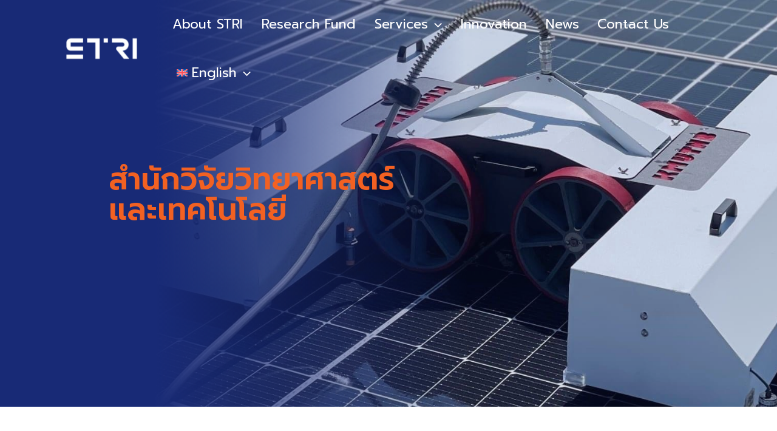

--- FILE ---
content_type: text/html; charset=UTF-8
request_url: https://stri.kmutnb.ac.th/en/news/%E0%B8%82%E0%B8%AD%E0%B9%80%E0%B8%8A%E0%B8%B4%E0%B8%8D%E0%B8%84%E0%B8%93%E0%B8%B2%E0%B8%88%E0%B8%B2%E0%B8%A3%E0%B8%A2%E0%B9%8C-%E0%B8%99%E0%B8%B1%E0%B8%81%E0%B8%A7%E0%B8%B4%E0%B8%88%E0%B8%B1%E0%B8%A2/
body_size: 50117
content:
<!DOCTYPE html>
<html lang="en-US">
<head>
<meta charset="UTF-8">
<meta name="viewport" content="width=device-width, initial-scale=1">
	<link rel="profile" href="https://gmpg.org/xfn/11"> 
	<title>ขอเชิญคณาจารย์ นักวิจัย และผู้สนใจเข้าร่วมโครงการอบรม เรื่อง หลักจริยธรรมการวิจัยในมนุษย์เบื้องต้น ประจำปี 2568 &#8211; STRI-KMUTNB</title>
<meta name='robots' content='max-image-preview:large' />
<link rel="alternate" hreflang="en" href="https://stri.kmutnb.ac.th/en/news/%e0%b8%82%e0%b8%ad%e0%b9%80%e0%b8%8a%e0%b8%b4%e0%b8%8d%e0%b8%84%e0%b8%93%e0%b8%b2%e0%b8%88%e0%b8%b2%e0%b8%a3%e0%b8%a2%e0%b9%8c-%e0%b8%99%e0%b8%b1%e0%b8%81%e0%b8%a7%e0%b8%b4%e0%b8%88%e0%b8%b1%e0%b8%a2/" />
<link rel="alternate" hreflang="th" href="https://stri.kmutnb.ac.th/news/%e0%b8%82%e0%b8%ad%e0%b9%80%e0%b8%8a%e0%b8%b4%e0%b8%8d%e0%b8%84%e0%b8%93%e0%b8%b2%e0%b8%88%e0%b8%b2%e0%b8%a3%e0%b8%a2%e0%b9%8c-%e0%b8%99%e0%b8%b1%e0%b8%81%e0%b8%a7%e0%b8%b4%e0%b8%88%e0%b8%b1%e0%b8%a2/" />
<link rel="alternate" hreflang="x-default" href="https://stri.kmutnb.ac.th/news/%e0%b8%82%e0%b8%ad%e0%b9%80%e0%b8%8a%e0%b8%b4%e0%b8%8d%e0%b8%84%e0%b8%93%e0%b8%b2%e0%b8%88%e0%b8%b2%e0%b8%a3%e0%b8%a2%e0%b9%8c-%e0%b8%99%e0%b8%b1%e0%b8%81%e0%b8%a7%e0%b8%b4%e0%b8%88%e0%b8%b1%e0%b8%a2/" />
<link rel='dns-prefetch' href='//code.jquery.com' />
<link rel='dns-prefetch' href='//cdnjs.cloudflare.com' />
<link rel='dns-prefetch' href='//cdn.jsdelivr.net' />
<link rel='dns-prefetch' href='//fonts.googleapis.com' />
<link rel="alternate" type="application/rss+xml" title="STRI-KMUTNB &raquo; Feed" href="https://stri.kmutnb.ac.th/en/feed/" />
<link rel="alternate" type="application/rss+xml" title="STRI-KMUTNB &raquo; Comments Feed" href="https://stri.kmutnb.ac.th/en/comments/feed/" />
<link rel="alternate" title="oEmbed (JSON)" type="application/json+oembed" href="https://stri.kmutnb.ac.th/en/wp-json/oembed/1.0/embed?url=https%3A%2F%2Fstri.kmutnb.ac.th%2Fen%2Fnews%2F%25e0%25b8%2582%25e0%25b8%25ad%25e0%25b9%2580%25e0%25b8%258a%25e0%25b8%25b4%25e0%25b8%258d%25e0%25b8%2584%25e0%25b8%2593%25e0%25b8%25b2%25e0%25b8%2588%25e0%25b8%25b2%25e0%25b8%25a3%25e0%25b8%25a2%25e0%25b9%258c-%25e0%25b8%2599%25e0%25b8%25b1%25e0%25b8%2581%25e0%25b8%25a7%25e0%25b8%25b4%25e0%25b8%2588%25e0%25b8%25b1%25e0%25b8%25a2%2F" />
<link rel="alternate" title="oEmbed (XML)" type="text/xml+oembed" href="https://stri.kmutnb.ac.th/en/wp-json/oembed/1.0/embed?url=https%3A%2F%2Fstri.kmutnb.ac.th%2Fen%2Fnews%2F%25e0%25b8%2582%25e0%25b8%25ad%25e0%25b9%2580%25e0%25b8%258a%25e0%25b8%25b4%25e0%25b8%258d%25e0%25b8%2584%25e0%25b8%2593%25e0%25b8%25b2%25e0%25b8%2588%25e0%25b8%25b2%25e0%25b8%25a3%25e0%25b8%25a2%25e0%25b9%258c-%25e0%25b8%2599%25e0%25b8%25b1%25e0%25b8%2581%25e0%25b8%25a7%25e0%25b8%25b4%25e0%25b8%2588%25e0%25b8%25b1%25e0%25b8%25a2%2F&#038;format=xml" />
<style id='wp-img-auto-sizes-contain-inline-css'>
img:is([sizes=auto i],[sizes^="auto," i]){contain-intrinsic-size:3000px 1500px}
/*# sourceURL=wp-img-auto-sizes-contain-inline-css */
</style>
<link rel='stylesheet' id='dashicons-css' href='https://stri.kmutnb.ac.th/wp-includes/css/dashicons.min.css?ver=6.9' media='all' />
<link rel='stylesheet' id='post-views-counter-frontend-css' href='https://stri.kmutnb.ac.th/wp-content/plugins/post-views-counter/css/frontend.css?ver=1.7.3' media='all' />
<link rel='stylesheet' id='astra-theme-css-css' href='https://stri.kmutnb.ac.th/wp-content/themes/astra/assets/css/minified/main.min.css?ver=4.8.12' media='all' />
<style id='astra-theme-css-inline-css'>
:root{--ast-post-nav-space:0;--ast-container-default-xlg-padding:3em;--ast-container-default-lg-padding:3em;--ast-container-default-slg-padding:2em;--ast-container-default-md-padding:3em;--ast-container-default-sm-padding:3em;--ast-container-default-xs-padding:2.4em;--ast-container-default-xxs-padding:1.8em;--ast-code-block-background:#EEEEEE;--ast-comment-inputs-background:#FAFAFA;--ast-normal-container-width:1200px;--ast-narrow-container-width:750px;--ast-blog-title-font-weight:normal;--ast-blog-meta-weight:inherit;--ast-global-color-primary:var(--ast-global-color-5);--ast-global-color-secondary:var(--ast-global-color-4);--ast-global-color-alternate-background:var(--ast-global-color-7);--ast-global-color-subtle-background:var(--ast-global-color-6);}html{font-size:93.75%;}a{color:var(--ast-global-color-0);}a:hover,a:focus{color:var(--ast-global-color-1);}body,button,input,select,textarea,.ast-button,.ast-custom-button{font-family:'Prompt',sans-serif;font-weight:inherit;font-size:15px;font-size:1rem;line-height:var(--ast-body-line-height,1.65em);}blockquote{color:var(--ast-global-color-3);}h1,.entry-content h1,h2,.entry-content h2,h3,.entry-content h3,h4,.entry-content h4,h5,.entry-content h5,h6,.entry-content h6,.site-title,.site-title a{font-family:'Exo',sans-serif;font-weight:600;}.site-title{font-size:35px;font-size:2.3333333333333rem;display:none;}.site-header .site-description{font-size:15px;font-size:1rem;display:none;}.entry-title{font-size:26px;font-size:1.7333333333333rem;}.archive .ast-article-post .ast-article-inner,.blog .ast-article-post .ast-article-inner,.archive .ast-article-post .ast-article-inner:hover,.blog .ast-article-post .ast-article-inner:hover{overflow:hidden;}h1,.entry-content h1{font-size:40px;font-size:2.6666666666667rem;font-weight:600;font-family:'Exo',sans-serif;line-height:1.4em;}h2,.entry-content h2{font-size:32px;font-size:2.1333333333333rem;font-weight:600;font-family:'Exo',sans-serif;line-height:1.3em;}h3,.entry-content h3{font-size:26px;font-size:1.7333333333333rem;font-weight:600;font-family:'Exo',sans-serif;line-height:1.3em;}h4,.entry-content h4{font-size:24px;font-size:1.6rem;line-height:1.2em;font-weight:600;font-family:'Exo',sans-serif;}h5,.entry-content h5{font-size:20px;font-size:1.3333333333333rem;line-height:1.2em;font-weight:600;font-family:'Exo',sans-serif;}h6,.entry-content h6{font-size:16px;font-size:1.0666666666667rem;line-height:1.25em;font-weight:600;font-family:'Exo',sans-serif;}::selection{background-color:var(--ast-global-color-0);color:#000000;}body,h1,.entry-title a,.entry-content h1,h2,.entry-content h2,h3,.entry-content h3,h4,.entry-content h4,h5,.entry-content h5,h6,.entry-content h6{color:var(--ast-global-color-3);}.tagcloud a:hover,.tagcloud a:focus,.tagcloud a.current-item{color:#000000;border-color:var(--ast-global-color-0);background-color:var(--ast-global-color-0);}input:focus,input[type="text"]:focus,input[type="email"]:focus,input[type="url"]:focus,input[type="password"]:focus,input[type="reset"]:focus,input[type="search"]:focus,textarea:focus{border-color:var(--ast-global-color-0);}input[type="radio"]:checked,input[type=reset],input[type="checkbox"]:checked,input[type="checkbox"]:hover:checked,input[type="checkbox"]:focus:checked,input[type=range]::-webkit-slider-thumb{border-color:var(--ast-global-color-0);background-color:var(--ast-global-color-0);box-shadow:none;}.site-footer a:hover + .post-count,.site-footer a:focus + .post-count{background:var(--ast-global-color-0);border-color:var(--ast-global-color-0);}.single .nav-links .nav-previous,.single .nav-links .nav-next{color:var(--ast-global-color-0);}.entry-meta,.entry-meta *{line-height:1.45;color:var(--ast-global-color-0);}.entry-meta a:not(.ast-button):hover,.entry-meta a:not(.ast-button):hover *,.entry-meta a:not(.ast-button):focus,.entry-meta a:not(.ast-button):focus *,.page-links > .page-link,.page-links .page-link:hover,.post-navigation a:hover{color:var(--ast-global-color-1);}#cat option,.secondary .calendar_wrap thead a,.secondary .calendar_wrap thead a:visited{color:var(--ast-global-color-0);}.secondary .calendar_wrap #today,.ast-progress-val span{background:var(--ast-global-color-0);}.secondary a:hover + .post-count,.secondary a:focus + .post-count{background:var(--ast-global-color-0);border-color:var(--ast-global-color-0);}.calendar_wrap #today > a{color:#000000;}.page-links .page-link,.single .post-navigation a{color:var(--ast-global-color-0);}.ast-search-menu-icon .search-form button.search-submit{padding:0 4px;}.ast-search-menu-icon form.search-form{padding-right:0;}.ast-search-menu-icon.slide-search input.search-field{width:0;}.ast-header-search .ast-search-menu-icon.ast-dropdown-active .search-form,.ast-header-search .ast-search-menu-icon.ast-dropdown-active .search-field:focus{transition:all 0.2s;}.search-form input.search-field:focus{outline:none;}.ast-archive-title{color:var(--ast-global-color-2);}.widget-title,.widget .wp-block-heading{font-size:21px;font-size:1.4rem;color:var(--ast-global-color-2);}.ast-single-post .entry-content a,.ast-comment-content a:not(.ast-comment-edit-reply-wrap a){text-decoration:underline;}.ast-single-post .wp-block-button .wp-block-button__link,.ast-single-post .elementor-button-wrapper .elementor-button,.ast-single-post .entry-content .uagb-tab a,.ast-single-post .entry-content .uagb-ifb-cta a,.ast-single-post .entry-content .wp-block-uagb-buttons a,.ast-single-post .entry-content .uabb-module-content a,.ast-single-post .entry-content .uagb-post-grid a,.ast-single-post .entry-content .uagb-timeline a,.ast-single-post .entry-content .uagb-toc__wrap a,.ast-single-post .entry-content .uagb-taxomony-box a,.ast-single-post .entry-content .woocommerce a,.entry-content .wp-block-latest-posts > li > a,.ast-single-post .entry-content .wp-block-file__button,li.ast-post-filter-single,.ast-single-post .wp-block-buttons .wp-block-button.is-style-outline .wp-block-button__link,.ast-single-post .ast-comment-content .comment-reply-link,.ast-single-post .ast-comment-content .comment-edit-link{text-decoration:none;}.ast-search-menu-icon.slide-search a:focus-visible:focus-visible,.astra-search-icon:focus-visible,#close:focus-visible,a:focus-visible,.ast-menu-toggle:focus-visible,.site .skip-link:focus-visible,.wp-block-loginout input:focus-visible,.wp-block-search.wp-block-search__button-inside .wp-block-search__inside-wrapper,.ast-header-navigation-arrow:focus-visible,.woocommerce .wc-proceed-to-checkout > .checkout-button:focus-visible,.woocommerce .woocommerce-MyAccount-navigation ul li a:focus-visible,.ast-orders-table__row .ast-orders-table__cell:focus-visible,.woocommerce .woocommerce-order-details .order-again > .button:focus-visible,.woocommerce .woocommerce-message a.button.wc-forward:focus-visible,.woocommerce #minus_qty:focus-visible,.woocommerce #plus_qty:focus-visible,a#ast-apply-coupon:focus-visible,.woocommerce .woocommerce-info a:focus-visible,.woocommerce .astra-shop-summary-wrap a:focus-visible,.woocommerce a.wc-forward:focus-visible,#ast-apply-coupon:focus-visible,.woocommerce-js .woocommerce-mini-cart-item a.remove:focus-visible,#close:focus-visible,.button.search-submit:focus-visible,#search_submit:focus,.normal-search:focus-visible,.ast-header-account-wrap:focus-visible,.woocommerce .ast-on-card-button.ast-quick-view-trigger:focus{outline-style:dotted;outline-color:inherit;outline-width:thin;}input:focus,input[type="text"]:focus,input[type="email"]:focus,input[type="url"]:focus,input[type="password"]:focus,input[type="reset"]:focus,input[type="search"]:focus,input[type="number"]:focus,textarea:focus,.wp-block-search__input:focus,[data-section="section-header-mobile-trigger"] .ast-button-wrap .ast-mobile-menu-trigger-minimal:focus,.ast-mobile-popup-drawer.active .menu-toggle-close:focus,.woocommerce-ordering select.orderby:focus,#ast-scroll-top:focus,#coupon_code:focus,.woocommerce-page #comment:focus,.woocommerce #reviews #respond input#submit:focus,.woocommerce a.add_to_cart_button:focus,.woocommerce .button.single_add_to_cart_button:focus,.woocommerce .woocommerce-cart-form button:focus,.woocommerce .woocommerce-cart-form__cart-item .quantity .qty:focus,.woocommerce .woocommerce-billing-fields .woocommerce-billing-fields__field-wrapper .woocommerce-input-wrapper > .input-text:focus,.woocommerce #order_comments:focus,.woocommerce #place_order:focus,.woocommerce .woocommerce-address-fields .woocommerce-address-fields__field-wrapper .woocommerce-input-wrapper > .input-text:focus,.woocommerce .woocommerce-MyAccount-content form button:focus,.woocommerce .woocommerce-MyAccount-content .woocommerce-EditAccountForm .woocommerce-form-row .woocommerce-Input.input-text:focus,.woocommerce .ast-woocommerce-container .woocommerce-pagination ul.page-numbers li a:focus,body #content .woocommerce form .form-row .select2-container--default .select2-selection--single:focus,#ast-coupon-code:focus,.woocommerce.woocommerce-js .quantity input[type=number]:focus,.woocommerce-js .woocommerce-mini-cart-item .quantity input[type=number]:focus,.woocommerce p#ast-coupon-trigger:focus{border-style:dotted;border-color:inherit;border-width:thin;}input{outline:none;}.ast-logo-title-inline .site-logo-img{padding-right:1em;}.site-logo-img img{ transition:all 0.2s linear;}body .ast-oembed-container *{position:absolute;top:0;width:100%;height:100%;left:0;}body .wp-block-embed-pocket-casts .ast-oembed-container *{position:unset;}.ast-single-post-featured-section + article {margin-top: 2em;}.site-content .ast-single-post-featured-section img {width: 100%;overflow: hidden;object-fit: cover;}.site > .ast-single-related-posts-container {margin-top: 0;}@media (min-width: 922px) {.ast-desktop .ast-container--narrow {max-width: var(--ast-narrow-container-width);margin: 0 auto;}}.ast-page-builder-template .hentry {margin: 0;}.ast-page-builder-template .site-content > .ast-container {max-width: 100%;padding: 0;}.ast-page-builder-template .site .site-content #primary {padding: 0;margin: 0;}.ast-page-builder-template .no-results {text-align: center;margin: 4em auto;}.ast-page-builder-template .ast-pagination {padding: 2em;}.ast-page-builder-template .entry-header.ast-no-title.ast-no-thumbnail {margin-top: 0;}.ast-page-builder-template .entry-header.ast-header-without-markup {margin-top: 0;margin-bottom: 0;}.ast-page-builder-template .entry-header.ast-no-title.ast-no-meta {margin-bottom: 0;}.ast-page-builder-template.single .post-navigation {padding-bottom: 2em;}.ast-page-builder-template.single-post .site-content > .ast-container {max-width: 100%;}.ast-page-builder-template .entry-header {margin-top: 2em;margin-left: auto;margin-right: auto;}.ast-single-post.ast-page-builder-template .site-main > article,.woocommerce.ast-page-builder-template .site-main {padding-top: 2em;padding-left: 20px;padding-right: 20px;}.ast-page-builder-template .ast-archive-description {margin: 2em auto 0;padding-left: 20px;padding-right: 20px;}.ast-page-builder-template .ast-row {margin-left: 0;margin-right: 0;}.single.ast-page-builder-template .entry-header + .entry-content,.single.ast-page-builder-template .ast-single-entry-banner + .site-content article .entry-content {margin-bottom: 2em;}@media(min-width: 921px) {.ast-page-builder-template.archive.ast-right-sidebar .ast-row article,.ast-page-builder-template.archive.ast-left-sidebar .ast-row article {padding-left: 0;padding-right: 0;}}@media (max-width:921.9px){#ast-desktop-header{display:none;}}@media (min-width:922px){#ast-mobile-header{display:none;}}@media( max-width: 420px ) {.single .nav-links .nav-previous,.single .nav-links .nav-next {width: 100%;text-align: center;}}.wp-block-buttons.aligncenter{justify-content:center;}@media (max-width:921px){.ast-theme-transparent-header #primary,.ast-theme-transparent-header #secondary{padding:0;}}@media (max-width:921px){.ast-plain-container.ast-no-sidebar #primary{padding:0;}}.ast-plain-container.ast-no-sidebar #primary{margin-top:0;margin-bottom:0;}.wp-block-button.is-style-outline .wp-block-button__link{border-color:var(--ast-global-color-0);}div.wp-block-button.is-style-outline > .wp-block-button__link:not(.has-text-color),div.wp-block-button.wp-block-button__link.is-style-outline:not(.has-text-color){color:var(--ast-global-color-0);}.wp-block-button.is-style-outline .wp-block-button__link:hover,.wp-block-buttons .wp-block-button.is-style-outline .wp-block-button__link:focus,.wp-block-buttons .wp-block-button.is-style-outline > .wp-block-button__link:not(.has-text-color):hover,.wp-block-buttons .wp-block-button.wp-block-button__link.is-style-outline:not(.has-text-color):hover{color:#ffffff;background-color:var(--ast-global-color-1);border-color:var(--ast-global-color-1);}.post-page-numbers.current .page-link,.ast-pagination .page-numbers.current{color:#000000;border-color:var(--ast-global-color-0);background-color:var(--ast-global-color-0);}.wp-block-button.is-style-outline .wp-block-button__link.wp-element-button,.ast-outline-button{border-color:var(--ast-global-color-0);font-family:inherit;font-weight:inherit;line-height:1em;}.wp-block-buttons .wp-block-button.is-style-outline > .wp-block-button__link:not(.has-text-color),.wp-block-buttons .wp-block-button.wp-block-button__link.is-style-outline:not(.has-text-color),.ast-outline-button{color:var(--ast-global-color-0);}.wp-block-button.is-style-outline .wp-block-button__link:hover,.wp-block-buttons .wp-block-button.is-style-outline .wp-block-button__link:focus,.wp-block-buttons .wp-block-button.is-style-outline > .wp-block-button__link:not(.has-text-color):hover,.wp-block-buttons .wp-block-button.wp-block-button__link.is-style-outline:not(.has-text-color):hover,.ast-outline-button:hover,.ast-outline-button:focus,.wp-block-uagb-buttons-child .uagb-buttons-repeater.ast-outline-button:hover,.wp-block-uagb-buttons-child .uagb-buttons-repeater.ast-outline-button:focus{color:#ffffff;background-color:var(--ast-global-color-1);border-color:var(--ast-global-color-1);}.wp-block-button .wp-block-button__link.wp-element-button.is-style-outline:not(.has-background),.wp-block-button.is-style-outline>.wp-block-button__link.wp-element-button:not(.has-background),.ast-outline-button{background-color:transparent;}.entry-content[data-ast-blocks-layout] > figure{margin-bottom:1em;}h1.widget-title{font-weight:600;}h2.widget-title{font-weight:600;}h3.widget-title{font-weight:600;}#page{display:flex;flex-direction:column;min-height:100vh;}.ast-404-layout-1 h1.page-title{color:var(--ast-global-color-2);}.single .post-navigation a{line-height:1em;height:inherit;}.error-404 .page-sub-title{font-size:1.5rem;font-weight:inherit;}.search .site-content .content-area .search-form{margin-bottom:0;}#page .site-content{flex-grow:1;}.widget{margin-bottom:1.25em;}#secondary li{line-height:1.5em;}#secondary .wp-block-group h2{margin-bottom:0.7em;}#secondary h2{font-size:1.7rem;}.ast-separate-container .ast-article-post,.ast-separate-container .ast-article-single,.ast-separate-container .comment-respond{padding:3em;}.ast-separate-container .ast-article-single .ast-article-single{padding:0;}.ast-article-single .wp-block-post-template-is-layout-grid{padding-left:0;}.ast-separate-container .comments-title,.ast-narrow-container .comments-title{padding:1.5em 2em;}.ast-page-builder-template .comment-form-textarea,.ast-comment-formwrap .ast-grid-common-col{padding:0;}.ast-comment-formwrap{padding:0;display:inline-flex;column-gap:20px;width:100%;margin-left:0;margin-right:0;}.comments-area textarea#comment:focus,.comments-area textarea#comment:active,.comments-area .ast-comment-formwrap input[type="text"]:focus,.comments-area .ast-comment-formwrap input[type="text"]:active {box-shadow:none;outline:none;}.archive.ast-page-builder-template .entry-header{margin-top:2em;}.ast-page-builder-template .ast-comment-formwrap{width:100%;}.entry-title{margin-bottom:0.5em;}.ast-archive-description p{font-size:inherit;font-weight:inherit;line-height:inherit;}.ast-separate-container .ast-comment-list li.depth-1,.hentry{margin-bottom:2em;}@media (min-width:921px){.ast-left-sidebar.ast-page-builder-template #secondary,.archive.ast-right-sidebar.ast-page-builder-template .site-main{padding-left:20px;padding-right:20px;}}@media (max-width:544px){.ast-comment-formwrap.ast-row{column-gap:10px;display:inline-block;}#ast-commentform .ast-grid-common-col{position:relative;width:100%;}}@media (min-width:1201px){.ast-separate-container .ast-article-post,.ast-separate-container .ast-article-single,.ast-separate-container .ast-author-box,.ast-separate-container .ast-404-layout-1,.ast-separate-container .no-results{padding:3em;}}@media (max-width:921px){.ast-separate-container #primary,.ast-separate-container #secondary{padding:1.5em 0;}#primary,#secondary{padding:1.5em 0;margin:0;}.ast-left-sidebar #content > .ast-container{display:flex;flex-direction:column-reverse;width:100%;}}@media (min-width:922px){.ast-separate-container.ast-right-sidebar #primary,.ast-separate-container.ast-left-sidebar #primary{border:0;}.search-no-results.ast-separate-container #primary{margin-bottom:4em;}}.wp-block-button .wp-block-button__link{color:#000000;}.wp-block-button .wp-block-button__link:hover,.wp-block-button .wp-block-button__link:focus{color:#ffffff;background-color:var(--ast-global-color-1);border-color:var(--ast-global-color-1);}.elementor-widget-heading h1.elementor-heading-title{line-height:1.4em;}.elementor-widget-heading h2.elementor-heading-title{line-height:1.3em;}.elementor-widget-heading h3.elementor-heading-title{line-height:1.3em;}.elementor-widget-heading h4.elementor-heading-title{line-height:1.2em;}.elementor-widget-heading h5.elementor-heading-title{line-height:1.2em;}.elementor-widget-heading h6.elementor-heading-title{line-height:1.25em;}.wp-block-button .wp-block-button__link,.wp-block-search .wp-block-search__button,body .wp-block-file .wp-block-file__button{border-color:var(--ast-global-color-0);background-color:var(--ast-global-color-0);color:#000000;font-family:inherit;font-weight:inherit;line-height:1em;padding-top:15px;padding-right:30px;padding-bottom:15px;padding-left:30px;}@media (max-width:921px){.wp-block-button .wp-block-button__link,.wp-block-search .wp-block-search__button,body .wp-block-file .wp-block-file__button{padding-top:14px;padding-right:28px;padding-bottom:14px;padding-left:28px;}}@media (max-width:544px){.wp-block-button .wp-block-button__link,.wp-block-search .wp-block-search__button,body .wp-block-file .wp-block-file__button{padding-top:12px;padding-right:24px;padding-bottom:12px;padding-left:24px;}}.menu-toggle,button,.ast-button,.ast-custom-button,.button,input#submit,input[type="button"],input[type="submit"],input[type="reset"],form[CLASS*="wp-block-search__"].wp-block-search .wp-block-search__inside-wrapper .wp-block-search__button,body .wp-block-file .wp-block-file__button,.search .search-submit{border-style:solid;border-top-width:0;border-right-width:0;border-left-width:0;border-bottom-width:0;color:#000000;border-color:var(--ast-global-color-0);background-color:var(--ast-global-color-0);padding-top:15px;padding-right:30px;padding-bottom:15px;padding-left:30px;font-family:inherit;font-weight:inherit;line-height:1em;}button:focus,.menu-toggle:hover,button:hover,.ast-button:hover,.ast-custom-button:hover .button:hover,.ast-custom-button:hover ,input[type=reset]:hover,input[type=reset]:focus,input#submit:hover,input#submit:focus,input[type="button"]:hover,input[type="button"]:focus,input[type="submit"]:hover,input[type="submit"]:focus,form[CLASS*="wp-block-search__"].wp-block-search .wp-block-search__inside-wrapper .wp-block-search__button:hover,form[CLASS*="wp-block-search__"].wp-block-search .wp-block-search__inside-wrapper .wp-block-search__button:focus,body .wp-block-file .wp-block-file__button:hover,body .wp-block-file .wp-block-file__button:focus{color:#ffffff;background-color:var(--ast-global-color-1);border-color:var(--ast-global-color-1);}form[CLASS*="wp-block-search__"].wp-block-search .wp-block-search__inside-wrapper .wp-block-search__button.has-icon{padding-top:calc(15px - 3px);padding-right:calc(30px - 3px);padding-bottom:calc(15px - 3px);padding-left:calc(30px - 3px);}@media (max-width:921px){.menu-toggle,button,.ast-button,.ast-custom-button,.button,input#submit,input[type="button"],input[type="submit"],input[type="reset"],form[CLASS*="wp-block-search__"].wp-block-search .wp-block-search__inside-wrapper .wp-block-search__button,body .wp-block-file .wp-block-file__button,.search .search-submit{padding-top:14px;padding-right:28px;padding-bottom:14px;padding-left:28px;}}@media (max-width:544px){.menu-toggle,button,.ast-button,.ast-custom-button,.button,input#submit,input[type="button"],input[type="submit"],input[type="reset"],form[CLASS*="wp-block-search__"].wp-block-search .wp-block-search__inside-wrapper .wp-block-search__button,body .wp-block-file .wp-block-file__button,.search .search-submit{padding-top:12px;padding-right:24px;padding-bottom:12px;padding-left:24px;}}@media (max-width:921px){.ast-mobile-header-stack .main-header-bar .ast-search-menu-icon{display:inline-block;}.ast-header-break-point.ast-header-custom-item-outside .ast-mobile-header-stack .main-header-bar .ast-search-icon{margin:0;}.ast-comment-avatar-wrap img{max-width:2.5em;}.ast-comment-meta{padding:0 1.8888em 1.3333em;}.ast-separate-container .ast-comment-list li.depth-1{padding:1.5em 2.14em;}.ast-separate-container .comment-respond{padding:2em 2.14em;}}@media (min-width:544px){.ast-container{max-width:100%;}}@media (max-width:544px){.ast-separate-container .ast-article-post,.ast-separate-container .ast-article-single,.ast-separate-container .comments-title,.ast-separate-container .ast-archive-description{padding:1.5em 1em;}.ast-separate-container #content .ast-container{padding-left:0.54em;padding-right:0.54em;}.ast-separate-container .ast-comment-list .bypostauthor{padding:.5em;}.ast-search-menu-icon.ast-dropdown-active .search-field{width:170px;}} #ast-mobile-header .ast-site-header-cart-li a{pointer-events:none;}.ast-separate-container{background-color:var(--ast-global-color-4);}@media (max-width:921px){.site-title{display:block;}.site-header .site-description{display:none;}h1,.entry-content h1{font-size:30px;}h2,.entry-content h2{font-size:25px;}h3,.entry-content h3{font-size:20px;}}@media (max-width:544px){.site-title{display:none;}.site-header .site-description{display:none;}h1,.entry-content h1{font-size:30px;}h2,.entry-content h2{font-size:25px;}h3,.entry-content h3{font-size:20px;}}@media (max-width:921px){html{font-size:85.5%;}}@media (max-width:544px){html{font-size:85.5%;}}@media (min-width:922px){.ast-container{max-width:1240px;}}@media (min-width:922px){.site-content .ast-container{display:flex;}}@media (max-width:921px){.site-content .ast-container{flex-direction:column;}}@media (min-width:922px){.main-header-menu .sub-menu .menu-item.ast-left-align-sub-menu:hover > .sub-menu,.main-header-menu .sub-menu .menu-item.ast-left-align-sub-menu.focus > .sub-menu{margin-left:-0px;}}.ast-theme-transparent-header [data-section="section-header-mobile-trigger"] .ast-button-wrap .ast-mobile-menu-trigger-minimal{background:transparent;}.site .comments-area{padding-bottom:3em;}.wp-block-file {display: flex;align-items: center;flex-wrap: wrap;justify-content: space-between;}.wp-block-pullquote {border: none;}.wp-block-pullquote blockquote::before {content: "\201D";font-family: "Helvetica",sans-serif;display: flex;transform: rotate( 180deg );font-size: 6rem;font-style: normal;line-height: 1;font-weight: bold;align-items: center;justify-content: center;}.has-text-align-right > blockquote::before {justify-content: flex-start;}.has-text-align-left > blockquote::before {justify-content: flex-end;}figure.wp-block-pullquote.is-style-solid-color blockquote {max-width: 100%;text-align: inherit;}:root {--wp--custom--ast-default-block-top-padding: 3em;--wp--custom--ast-default-block-right-padding: 3em;--wp--custom--ast-default-block-bottom-padding: 3em;--wp--custom--ast-default-block-left-padding: 3em;--wp--custom--ast-container-width: 1200px;--wp--custom--ast-content-width-size: 1200px;--wp--custom--ast-wide-width-size: calc(1200px + var(--wp--custom--ast-default-block-left-padding) + var(--wp--custom--ast-default-block-right-padding));}.ast-narrow-container {--wp--custom--ast-content-width-size: 750px;--wp--custom--ast-wide-width-size: 750px;}@media(max-width: 921px) {:root {--wp--custom--ast-default-block-top-padding: 3em;--wp--custom--ast-default-block-right-padding: 2em;--wp--custom--ast-default-block-bottom-padding: 3em;--wp--custom--ast-default-block-left-padding: 2em;}}@media(max-width: 544px) {:root {--wp--custom--ast-default-block-top-padding: 3em;--wp--custom--ast-default-block-right-padding: 1.5em;--wp--custom--ast-default-block-bottom-padding: 3em;--wp--custom--ast-default-block-left-padding: 1.5em;}}.entry-content > .wp-block-group,.entry-content > .wp-block-cover,.entry-content > .wp-block-columns {padding-top: var(--wp--custom--ast-default-block-top-padding);padding-right: var(--wp--custom--ast-default-block-right-padding);padding-bottom: var(--wp--custom--ast-default-block-bottom-padding);padding-left: var(--wp--custom--ast-default-block-left-padding);}.ast-plain-container.ast-no-sidebar .entry-content > .alignfull,.ast-page-builder-template .ast-no-sidebar .entry-content > .alignfull {margin-left: calc( -50vw + 50%);margin-right: calc( -50vw + 50%);max-width: 100vw;width: 100vw;}.ast-plain-container.ast-no-sidebar .entry-content .alignfull .alignfull,.ast-page-builder-template.ast-no-sidebar .entry-content .alignfull .alignfull,.ast-plain-container.ast-no-sidebar .entry-content .alignfull .alignwide,.ast-page-builder-template.ast-no-sidebar .entry-content .alignfull .alignwide,.ast-plain-container.ast-no-sidebar .entry-content .alignwide .alignfull,.ast-page-builder-template.ast-no-sidebar .entry-content .alignwide .alignfull,.ast-plain-container.ast-no-sidebar .entry-content .alignwide .alignwide,.ast-page-builder-template.ast-no-sidebar .entry-content .alignwide .alignwide,.ast-plain-container.ast-no-sidebar .entry-content .wp-block-column .alignfull,.ast-page-builder-template.ast-no-sidebar .entry-content .wp-block-column .alignfull,.ast-plain-container.ast-no-sidebar .entry-content .wp-block-column .alignwide,.ast-page-builder-template.ast-no-sidebar .entry-content .wp-block-column .alignwide {margin-left: auto;margin-right: auto;width: 100%;}[data-ast-blocks-layout] .wp-block-separator:not(.is-style-dots) {height: 0;}[data-ast-blocks-layout] .wp-block-separator {margin: 20px auto;}[data-ast-blocks-layout] .wp-block-separator:not(.is-style-wide):not(.is-style-dots) {max-width: 100px;}[data-ast-blocks-layout] .wp-block-separator.has-background {padding: 0;}.entry-content[data-ast-blocks-layout] > * {max-width: var(--wp--custom--ast-content-width-size);margin-left: auto;margin-right: auto;}.entry-content[data-ast-blocks-layout] > .alignwide {max-width: var(--wp--custom--ast-wide-width-size);}.entry-content[data-ast-blocks-layout] .alignfull {max-width: none;}.entry-content .wp-block-columns {margin-bottom: 0;}blockquote {margin: 1.5em;border-color: rgba(0,0,0,0.05);}.wp-block-quote:not(.has-text-align-right):not(.has-text-align-center) {border-left: 5px solid rgba(0,0,0,0.05);}.has-text-align-right > blockquote,blockquote.has-text-align-right {border-right: 5px solid rgba(0,0,0,0.05);}.has-text-align-left > blockquote,blockquote.has-text-align-left {border-left: 5px solid rgba(0,0,0,0.05);}.wp-block-site-tagline,.wp-block-latest-posts .read-more {margin-top: 15px;}.wp-block-loginout p label {display: block;}.wp-block-loginout p:not(.login-remember):not(.login-submit) input {width: 100%;}.wp-block-loginout input:focus {border-color: transparent;}.wp-block-loginout input:focus {outline: thin dotted;}.entry-content .wp-block-media-text .wp-block-media-text__content {padding: 0 0 0 8%;}.entry-content .wp-block-media-text.has-media-on-the-right .wp-block-media-text__content {padding: 0 8% 0 0;}.entry-content .wp-block-media-text.has-background .wp-block-media-text__content {padding: 8%;}.entry-content .wp-block-cover:not([class*="background-color"]):not(.has-text-color.has-link-color) .wp-block-cover__inner-container,.entry-content .wp-block-cover:not([class*="background-color"]) .wp-block-cover-image-text,.entry-content .wp-block-cover:not([class*="background-color"]) .wp-block-cover-text,.entry-content .wp-block-cover-image:not([class*="background-color"]) .wp-block-cover__inner-container,.entry-content .wp-block-cover-image:not([class*="background-color"]) .wp-block-cover-image-text,.entry-content .wp-block-cover-image:not([class*="background-color"]) .wp-block-cover-text {color: var(--ast-global-color-primary,var(--ast-global-color-5));}.wp-block-loginout .login-remember input {width: 1.1rem;height: 1.1rem;margin: 0 5px 4px 0;vertical-align: middle;}.wp-block-latest-posts > li > *:first-child,.wp-block-latest-posts:not(.is-grid) > li:first-child {margin-top: 0;}.entry-content > .wp-block-buttons,.entry-content > .wp-block-uagb-buttons {margin-bottom: 1.5em;}.wp-block-search__inside-wrapper .wp-block-search__input {padding: 0 10px;color: var(--ast-global-color-3);background: var(--ast-global-color-primary,var(--ast-global-color-5));border-color: var(--ast-border-color);}.wp-block-latest-posts .read-more {margin-bottom: 1.5em;}.wp-block-search__no-button .wp-block-search__inside-wrapper .wp-block-search__input {padding-top: 5px;padding-bottom: 5px;}.wp-block-latest-posts .wp-block-latest-posts__post-date,.wp-block-latest-posts .wp-block-latest-posts__post-author {font-size: 1rem;}.wp-block-latest-posts > li > *,.wp-block-latest-posts:not(.is-grid) > li {margin-top: 12px;margin-bottom: 12px;}.ast-page-builder-template .entry-content[data-ast-blocks-layout] > *,.ast-page-builder-template .entry-content[data-ast-blocks-layout] > .alignfull:not(.wp-block-group):not(.uagb-is-root-container) > * {max-width: none;}.ast-page-builder-template .entry-content[data-ast-blocks-layout] > .alignwide:not(.uagb-is-root-container) > * {max-width: var(--wp--custom--ast-wide-width-size);}.ast-page-builder-template .entry-content[data-ast-blocks-layout] > .inherit-container-width > *,.ast-page-builder-template .entry-content[data-ast-blocks-layout] > *:not(.wp-block-group):not(.uagb-is-root-container) > *,.entry-content[data-ast-blocks-layout] > .wp-block-cover .wp-block-cover__inner-container {max-width: var(--wp--custom--ast-content-width-size) ;margin-left: auto;margin-right: auto;}.entry-content[data-ast-blocks-layout] .wp-block-cover:not(.alignleft):not(.alignright) {width: auto;}@media(max-width: 1200px) {.ast-separate-container .entry-content > .alignfull,.ast-separate-container .entry-content[data-ast-blocks-layout] > .alignwide,.ast-plain-container .entry-content[data-ast-blocks-layout] > .alignwide,.ast-plain-container .entry-content .alignfull {margin-left: calc(-1 * min(var(--ast-container-default-xlg-padding),20px)) ;margin-right: calc(-1 * min(var(--ast-container-default-xlg-padding),20px));}}@media(min-width: 1201px) {.ast-separate-container .entry-content > .alignfull {margin-left: calc(-1 * var(--ast-container-default-xlg-padding) );margin-right: calc(-1 * var(--ast-container-default-xlg-padding) );}.ast-separate-container .entry-content[data-ast-blocks-layout] > .alignwide,.ast-plain-container .entry-content[data-ast-blocks-layout] > .alignwide {margin-left: calc(-1 * var(--wp--custom--ast-default-block-left-padding) );margin-right: calc(-1 * var(--wp--custom--ast-default-block-right-padding) );}}@media(min-width: 921px) {.ast-separate-container .entry-content .wp-block-group.alignwide:not(.inherit-container-width) > :where(:not(.alignleft):not(.alignright)),.ast-plain-container .entry-content .wp-block-group.alignwide:not(.inherit-container-width) > :where(:not(.alignleft):not(.alignright)) {max-width: calc( var(--wp--custom--ast-content-width-size) + 80px );}.ast-plain-container.ast-right-sidebar .entry-content[data-ast-blocks-layout] .alignfull,.ast-plain-container.ast-left-sidebar .entry-content[data-ast-blocks-layout] .alignfull {margin-left: -60px;margin-right: -60px;}}@media(min-width: 544px) {.entry-content > .alignleft {margin-right: 20px;}.entry-content > .alignright {margin-left: 20px;}}@media (max-width:544px){.wp-block-columns .wp-block-column:not(:last-child){margin-bottom:20px;}.wp-block-latest-posts{margin:0;}}@media( max-width: 600px ) {.entry-content .wp-block-media-text .wp-block-media-text__content,.entry-content .wp-block-media-text.has-media-on-the-right .wp-block-media-text__content {padding: 8% 0 0;}.entry-content .wp-block-media-text.has-background .wp-block-media-text__content {padding: 8%;}}.ast-page-builder-template .entry-header {padding-left: 0;}.ast-narrow-container .site-content .wp-block-uagb-image--align-full .wp-block-uagb-image__figure {max-width: 100%;margin-left: auto;margin-right: auto;}:root .has-ast-global-color-0-color{color:var(--ast-global-color-0);}:root .has-ast-global-color-0-background-color{background-color:var(--ast-global-color-0);}:root .wp-block-button .has-ast-global-color-0-color{color:var(--ast-global-color-0);}:root .wp-block-button .has-ast-global-color-0-background-color{background-color:var(--ast-global-color-0);}:root .has-ast-global-color-1-color{color:var(--ast-global-color-1);}:root .has-ast-global-color-1-background-color{background-color:var(--ast-global-color-1);}:root .wp-block-button .has-ast-global-color-1-color{color:var(--ast-global-color-1);}:root .wp-block-button .has-ast-global-color-1-background-color{background-color:var(--ast-global-color-1);}:root .has-ast-global-color-2-color{color:var(--ast-global-color-2);}:root .has-ast-global-color-2-background-color{background-color:var(--ast-global-color-2);}:root .wp-block-button .has-ast-global-color-2-color{color:var(--ast-global-color-2);}:root .wp-block-button .has-ast-global-color-2-background-color{background-color:var(--ast-global-color-2);}:root .has-ast-global-color-3-color{color:var(--ast-global-color-3);}:root .has-ast-global-color-3-background-color{background-color:var(--ast-global-color-3);}:root .wp-block-button .has-ast-global-color-3-color{color:var(--ast-global-color-3);}:root .wp-block-button .has-ast-global-color-3-background-color{background-color:var(--ast-global-color-3);}:root .has-ast-global-color-4-color{color:var(--ast-global-color-4);}:root .has-ast-global-color-4-background-color{background-color:var(--ast-global-color-4);}:root .wp-block-button .has-ast-global-color-4-color{color:var(--ast-global-color-4);}:root .wp-block-button .has-ast-global-color-4-background-color{background-color:var(--ast-global-color-4);}:root .has-ast-global-color-5-color{color:var(--ast-global-color-5);}:root .has-ast-global-color-5-background-color{background-color:var(--ast-global-color-5);}:root .wp-block-button .has-ast-global-color-5-color{color:var(--ast-global-color-5);}:root .wp-block-button .has-ast-global-color-5-background-color{background-color:var(--ast-global-color-5);}:root .has-ast-global-color-6-color{color:var(--ast-global-color-6);}:root .has-ast-global-color-6-background-color{background-color:var(--ast-global-color-6);}:root .wp-block-button .has-ast-global-color-6-color{color:var(--ast-global-color-6);}:root .wp-block-button .has-ast-global-color-6-background-color{background-color:var(--ast-global-color-6);}:root .has-ast-global-color-7-color{color:var(--ast-global-color-7);}:root .has-ast-global-color-7-background-color{background-color:var(--ast-global-color-7);}:root .wp-block-button .has-ast-global-color-7-color{color:var(--ast-global-color-7);}:root .wp-block-button .has-ast-global-color-7-background-color{background-color:var(--ast-global-color-7);}:root .has-ast-global-color-8-color{color:var(--ast-global-color-8);}:root .has-ast-global-color-8-background-color{background-color:var(--ast-global-color-8);}:root .wp-block-button .has-ast-global-color-8-color{color:var(--ast-global-color-8);}:root .wp-block-button .has-ast-global-color-8-background-color{background-color:var(--ast-global-color-8);}:root{--ast-global-color-0:#f26122;--ast-global-color-1:#3a3a3a;--ast-global-color-2:#3a3a3a;--ast-global-color-3:#4B4F58;--ast-global-color-4:#F5F5F5;--ast-global-color-5:#FFFFFF;--ast-global-color-6:#F2F5F7;--ast-global-color-7:#424242;--ast-global-color-8:#000000;}:root {--ast-border-color : var(--ast-global-color-6);}.ast-single-entry-banner {-js-display: flex;display: flex;flex-direction: column;justify-content: center;text-align: center;position: relative;background: #eeeeee;}.ast-single-entry-banner[data-banner-layout="layout-1"] {max-width: 1200px;background: inherit;padding: 20px 0;}.ast-single-entry-banner[data-banner-width-type="custom"] {margin: 0 auto;width: 100%;}.ast-single-entry-banner + .site-content .entry-header {margin-bottom: 0;}.site .ast-author-avatar {--ast-author-avatar-size: ;}a.ast-underline-text {text-decoration: underline;}.ast-container > .ast-terms-link {position: relative;display: block;}a.ast-button.ast-badge-tax {padding: 4px 8px;border-radius: 3px;font-size: inherit;}header.entry-header > *:not(:last-child){margin-bottom:10px;}.ast-archive-entry-banner {-js-display: flex;display: flex;flex-direction: column;justify-content: center;text-align: center;position: relative;background: #eeeeee;}.ast-archive-entry-banner[data-banner-width-type="custom"] {margin: 0 auto;width: 100%;}.ast-archive-entry-banner[data-banner-layout="layout-1"] {background: inherit;padding: 20px 0;text-align: left;}body.archive .ast-archive-description{max-width:1200px;width:100%;text-align:left;padding-top:3em;padding-right:3em;padding-bottom:3em;padding-left:3em;}body.archive .ast-archive-description .ast-archive-title,body.archive .ast-archive-description .ast-archive-title *{font-size:40px;font-size:2.6666666666667rem;}body.archive .ast-archive-description > *:not(:last-child){margin-bottom:10px;}@media (max-width:921px){body.archive .ast-archive-description{text-align:left;}}@media (max-width:544px){body.archive .ast-archive-description{text-align:left;}}.ast-theme-transparent-header #masthead .site-logo-img .transparent-custom-logo .astra-logo-svg{width:150px;}.ast-theme-transparent-header #masthead .site-logo-img .transparent-custom-logo img{ max-width:150px; width:150px;}@media (max-width:921px){.ast-theme-transparent-header #masthead .site-logo-img .transparent-custom-logo .astra-logo-svg{width:120px;}.ast-theme-transparent-header #masthead .site-logo-img .transparent-custom-logo img{ max-width:120px; width:120px;}}@media (max-width:543px){.ast-theme-transparent-header #masthead .site-logo-img .transparent-custom-logo .astra-logo-svg{width:100px;}.ast-theme-transparent-header #masthead .site-logo-img .transparent-custom-logo img{ max-width:100px; width:100px;}}@media (min-width:921px){.ast-theme-transparent-header #masthead{position:absolute;left:0;right:0;}.ast-theme-transparent-header .main-header-bar,.ast-theme-transparent-header.ast-header-break-point .main-header-bar{background:none;}body.elementor-editor-active.ast-theme-transparent-header #masthead,.fl-builder-edit .ast-theme-transparent-header #masthead,body.vc_editor.ast-theme-transparent-header #masthead,body.brz-ed.ast-theme-transparent-header #masthead{z-index:0;}.ast-header-break-point.ast-replace-site-logo-transparent.ast-theme-transparent-header .custom-mobile-logo-link{display:none;}.ast-header-break-point.ast-replace-site-logo-transparent.ast-theme-transparent-header .transparent-custom-logo{display:inline-block;}.ast-theme-transparent-header .ast-above-header,.ast-theme-transparent-header .ast-above-header.ast-above-header-bar{background-image:none;background-color:transparent;}.ast-theme-transparent-header .ast-below-header,.ast-theme-transparent-header .ast-below-header.ast-below-header-bar{background-image:none;background-color:transparent;}}.ast-theme-transparent-header .ast-builder-menu .main-header-menu .menu-item .sub-menu .menu-link,.ast-theme-transparent-header .main-header-menu .menu-item .sub-menu .menu-link{background-color:transparent;}@media (max-width:921px){.ast-theme-transparent-header #masthead{position:absolute;left:0;right:0;}.ast-theme-transparent-header .main-header-bar,.ast-theme-transparent-header.ast-header-break-point .main-header-bar{background:none;}body.elementor-editor-active.ast-theme-transparent-header #masthead,.fl-builder-edit .ast-theme-transparent-header #masthead,body.vc_editor.ast-theme-transparent-header #masthead,body.brz-ed.ast-theme-transparent-header #masthead{z-index:0;}.ast-header-break-point.ast-replace-site-logo-transparent.ast-theme-transparent-header .custom-mobile-logo-link{display:none;}.ast-header-break-point.ast-replace-site-logo-transparent.ast-theme-transparent-header .transparent-custom-logo{display:inline-block;}.ast-theme-transparent-header .ast-above-header,.ast-theme-transparent-header .ast-above-header.ast-above-header-bar{background-image:none;background-color:transparent;}.ast-theme-transparent-header .ast-below-header,.ast-theme-transparent-header .ast-below-header.ast-below-header-bar{background-image:none;background-color:transparent;}}.ast-theme-transparent-header #ast-desktop-header > .ast-main-header-wrap > .main-header-bar,.ast-theme-transparent-header.ast-header-break-point #ast-mobile-header > .ast-main-header-wrap > .main-header-bar{border-bottom-width:0px;border-bottom-style:solid;}.ast-breadcrumbs .trail-browse,.ast-breadcrumbs .trail-items,.ast-breadcrumbs .trail-items li{display:inline-block;margin:0;padding:0;border:none;background:inherit;text-indent:0;text-decoration:none;}.ast-breadcrumbs .trail-browse{font-size:inherit;font-style:inherit;font-weight:inherit;color:inherit;}.ast-breadcrumbs .trail-items{list-style:none;}.trail-items li::after{padding:0 0.3em;content:"\00bb";}.trail-items li:last-of-type::after{display:none;}h1,.entry-content h1,h2,.entry-content h2,h3,.entry-content h3,h4,.entry-content h4,h5,.entry-content h5,h6,.entry-content h6{color:var(--ast-global-color-2);}.entry-title a{color:var(--ast-global-color-2);}@media (max-width:921px){.ast-builder-grid-row-container.ast-builder-grid-row-tablet-3-firstrow .ast-builder-grid-row > *:first-child,.ast-builder-grid-row-container.ast-builder-grid-row-tablet-3-lastrow .ast-builder-grid-row > *:last-child{grid-column:1 / -1;}}@media (max-width:544px){.ast-builder-grid-row-container.ast-builder-grid-row-mobile-3-firstrow .ast-builder-grid-row > *:first-child,.ast-builder-grid-row-container.ast-builder-grid-row-mobile-3-lastrow .ast-builder-grid-row > *:last-child{grid-column:1 / -1;}}.ast-builder-layout-element[data-section="title_tagline"]{display:flex;}@media (max-width:921px){.ast-header-break-point .ast-builder-layout-element[data-section="title_tagline"]{display:flex;}}@media (max-width:544px){.ast-header-break-point .ast-builder-layout-element[data-section="title_tagline"]{display:flex;}}.ast-builder-menu-1{font-family:inherit;font-weight:inherit;}.ast-builder-menu-1 .sub-menu,.ast-builder-menu-1 .inline-on-mobile .sub-menu{border-top-width:2px;border-bottom-width:0px;border-right-width:0px;border-left-width:0px;border-color:var(--ast-global-color-0);border-style:solid;}.ast-builder-menu-1 .sub-menu .sub-menu{top:-2px;}.ast-builder-menu-1 .main-header-menu > .menu-item > .sub-menu,.ast-builder-menu-1 .main-header-menu > .menu-item > .astra-full-megamenu-wrapper{margin-top:0px;}.ast-desktop .ast-builder-menu-1 .main-header-menu > .menu-item > .sub-menu:before,.ast-desktop .ast-builder-menu-1 .main-header-menu > .menu-item > .astra-full-megamenu-wrapper:before{height:calc( 0px + 2px + 5px );}.ast-desktop .ast-builder-menu-1 .menu-item .sub-menu .menu-link{border-style:none;}@media (max-width:921px){.ast-header-break-point .ast-builder-menu-1 .menu-item.menu-item-has-children > .ast-menu-toggle{top:0;}.ast-builder-menu-1 .inline-on-mobile .menu-item.menu-item-has-children > .ast-menu-toggle{right:-15px;}.ast-builder-menu-1 .menu-item-has-children > .menu-link:after{content:unset;}.ast-builder-menu-1 .main-header-menu > .menu-item > .sub-menu,.ast-builder-menu-1 .main-header-menu > .menu-item > .astra-full-megamenu-wrapper{margin-top:0;}}@media (max-width:544px){.ast-header-break-point .ast-builder-menu-1 .menu-item.menu-item-has-children > .ast-menu-toggle{top:0;}.ast-builder-menu-1 .main-header-menu > .menu-item > .sub-menu,.ast-builder-menu-1 .main-header-menu > .menu-item > .astra-full-megamenu-wrapper{margin-top:0;}}.ast-builder-menu-1{display:flex;}@media (max-width:921px){.ast-header-break-point .ast-builder-menu-1{display:flex;}}@media (max-width:544px){.ast-header-break-point .ast-builder-menu-1{display:flex;}}.site-below-footer-wrap{padding-top:20px;padding-bottom:20px;}.site-below-footer-wrap[data-section="section-below-footer-builder"]{background-color:#eeeeee;min-height:80px;border-style:solid;border-width:0px;border-top-width:1px;border-top-color:var(--ast-global-color-subtle-background,--ast-global-color-6);}.site-below-footer-wrap[data-section="section-below-footer-builder"] .ast-builder-grid-row{max-width:1200px;min-height:80px;margin-left:auto;margin-right:auto;}.site-below-footer-wrap[data-section="section-below-footer-builder"] .ast-builder-grid-row,.site-below-footer-wrap[data-section="section-below-footer-builder"] .site-footer-section{align-items:flex-start;}.site-below-footer-wrap[data-section="section-below-footer-builder"].ast-footer-row-inline .site-footer-section{display:flex;margin-bottom:0;}.ast-builder-grid-row-full .ast-builder-grid-row{grid-template-columns:1fr;}@media (max-width:921px){.site-below-footer-wrap[data-section="section-below-footer-builder"].ast-footer-row-tablet-inline .site-footer-section{display:flex;margin-bottom:0;}.site-below-footer-wrap[data-section="section-below-footer-builder"].ast-footer-row-tablet-stack .site-footer-section{display:block;margin-bottom:10px;}.ast-builder-grid-row-container.ast-builder-grid-row-tablet-full .ast-builder-grid-row{grid-template-columns:1fr;}}@media (max-width:544px){.site-below-footer-wrap[data-section="section-below-footer-builder"].ast-footer-row-mobile-inline .site-footer-section{display:flex;margin-bottom:0;}.site-below-footer-wrap[data-section="section-below-footer-builder"].ast-footer-row-mobile-stack .site-footer-section{display:block;margin-bottom:10px;}.ast-builder-grid-row-container.ast-builder-grid-row-mobile-full .ast-builder-grid-row{grid-template-columns:1fr;}}.site-below-footer-wrap[data-section="section-below-footer-builder"]{display:grid;}@media (max-width:921px){.ast-header-break-point .site-below-footer-wrap[data-section="section-below-footer-builder"]{display:grid;}}@media (max-width:544px){.ast-header-break-point .site-below-footer-wrap[data-section="section-below-footer-builder"]{display:grid;}}.ast-footer-copyright{text-align:center;}.ast-footer-copyright {color:var(--ast-global-color-3);}@media (max-width:921px){.ast-footer-copyright{text-align:center;}}@media (max-width:544px){.ast-footer-copyright{text-align:center;}}.ast-footer-copyright.ast-builder-layout-element{display:flex;}@media (max-width:921px){.ast-header-break-point .ast-footer-copyright.ast-builder-layout-element{display:flex;}}@media (max-width:544px){.ast-header-break-point .ast-footer-copyright.ast-builder-layout-element{display:flex;}}.footer-widget-area.widget-area.site-footer-focus-item{width:auto;}.ast-footer-row-inline .footer-widget-area.widget-area.site-footer-focus-item{width:100%;}.elementor-posts-container [CLASS*="ast-width-"]{width:100%;}.elementor-template-full-width .ast-container{display:block;}.elementor-screen-only,.screen-reader-text,.screen-reader-text span,.ui-helper-hidden-accessible{top:0 !important;}@media (max-width:544px){.elementor-element .elementor-wc-products .woocommerce[class*="columns-"] ul.products li.product{width:auto;margin:0;}.elementor-element .woocommerce .woocommerce-result-count{float:none;}}.ast-header-break-point .main-header-bar{border-bottom-width:1px;}@media (min-width:922px){.main-header-bar{border-bottom-width:1px;}}.main-header-menu .menu-item, #astra-footer-menu .menu-item, .main-header-bar .ast-masthead-custom-menu-items{-js-display:flex;display:flex;-webkit-box-pack:center;-webkit-justify-content:center;-moz-box-pack:center;-ms-flex-pack:center;justify-content:center;-webkit-box-orient:vertical;-webkit-box-direction:normal;-webkit-flex-direction:column;-moz-box-orient:vertical;-moz-box-direction:normal;-ms-flex-direction:column;flex-direction:column;}.main-header-menu > .menu-item > .menu-link, #astra-footer-menu > .menu-item > .menu-link{height:100%;-webkit-box-align:center;-webkit-align-items:center;-moz-box-align:center;-ms-flex-align:center;align-items:center;-js-display:flex;display:flex;}.ast-header-break-point .main-navigation ul .menu-item .menu-link .icon-arrow:first-of-type svg{top:.2em;margin-top:0px;margin-left:0px;width:.65em;transform:translate(0, -2px) rotateZ(270deg);}.ast-mobile-popup-content .ast-submenu-expanded > .ast-menu-toggle{transform:rotateX(180deg);overflow-y:auto;}@media (min-width:922px){.ast-builder-menu .main-navigation > ul > li:last-child a{margin-right:0;}}.ast-separate-container .ast-article-inner{background-color:transparent;background-image:none;}.ast-separate-container .ast-article-post{background-color:var(--ast-global-color-5);background-image:none;}@media (max-width:921px){.ast-separate-container .ast-article-post{background-color:var(--ast-global-color-5);background-image:none;}}@media (max-width:544px){.ast-separate-container .ast-article-post{background-color:var(--ast-global-color-5);background-image:none;}}.ast-separate-container .ast-article-single:not(.ast-related-post), .woocommerce.ast-separate-container .ast-woocommerce-container, .ast-separate-container .error-404, .ast-separate-container .no-results, .single.ast-separate-container .site-main .ast-author-meta, .ast-separate-container .related-posts-title-wrapper,.ast-separate-container .comments-count-wrapper, .ast-box-layout.ast-plain-container .site-content,.ast-padded-layout.ast-plain-container .site-content, .ast-separate-container .ast-archive-description, .ast-separate-container .comments-area .comment-respond, .ast-separate-container .comments-area .ast-comment-list li, .ast-separate-container .comments-area .comments-title{background-color:var(--ast-global-color-5);background-image:none;}@media (max-width:921px){.ast-separate-container .ast-article-single:not(.ast-related-post), .woocommerce.ast-separate-container .ast-woocommerce-container, .ast-separate-container .error-404, .ast-separate-container .no-results, .single.ast-separate-container .site-main .ast-author-meta, .ast-separate-container .related-posts-title-wrapper,.ast-separate-container .comments-count-wrapper, .ast-box-layout.ast-plain-container .site-content,.ast-padded-layout.ast-plain-container .site-content, .ast-separate-container .ast-archive-description{background-color:var(--ast-global-color-5);background-image:none;}}@media (max-width:544px){.ast-separate-container .ast-article-single:not(.ast-related-post), .woocommerce.ast-separate-container .ast-woocommerce-container, .ast-separate-container .error-404, .ast-separate-container .no-results, .single.ast-separate-container .site-main .ast-author-meta, .ast-separate-container .related-posts-title-wrapper,.ast-separate-container .comments-count-wrapper, .ast-box-layout.ast-plain-container .site-content,.ast-padded-layout.ast-plain-container .site-content, .ast-separate-container .ast-archive-description{background-color:var(--ast-global-color-5);background-image:none;}}.ast-separate-container.ast-two-container #secondary .widget{background-color:var(--ast-global-color-5);background-image:none;}@media (max-width:921px){.ast-separate-container.ast-two-container #secondary .widget{background-color:var(--ast-global-color-5);background-image:none;}}@media (max-width:544px){.ast-separate-container.ast-two-container #secondary .widget{background-color:var(--ast-global-color-5);background-image:none;}}.ast-plain-container, .ast-page-builder-template{background-color:var(--ast-global-color-5);background-image:none;}@media (max-width:921px){.ast-plain-container, .ast-page-builder-template{background-color:var(--ast-global-color-5);background-image:none;}}@media (max-width:544px){.ast-plain-container, .ast-page-builder-template{background-color:var(--ast-global-color-5);background-image:none;}}.ast-mobile-header-content > *,.ast-desktop-header-content > * {padding: 10px 0;height: auto;}.ast-mobile-header-content > *:first-child,.ast-desktop-header-content > *:first-child {padding-top: 10px;}.ast-mobile-header-content > .ast-builder-menu,.ast-desktop-header-content > .ast-builder-menu {padding-top: 0;}.ast-mobile-header-content > *:last-child,.ast-desktop-header-content > *:last-child {padding-bottom: 0;}.ast-mobile-header-content .ast-search-menu-icon.ast-inline-search label,.ast-desktop-header-content .ast-search-menu-icon.ast-inline-search label {width: 100%;}.ast-desktop-header-content .main-header-bar-navigation .ast-submenu-expanded > .ast-menu-toggle::before {transform: rotateX(180deg);}#ast-desktop-header .ast-desktop-header-content,.ast-mobile-header-content .ast-search-icon,.ast-desktop-header-content .ast-search-icon,.ast-mobile-header-wrap .ast-mobile-header-content,.ast-main-header-nav-open.ast-popup-nav-open .ast-mobile-header-wrap .ast-mobile-header-content,.ast-main-header-nav-open.ast-popup-nav-open .ast-desktop-header-content {display: none;}.ast-main-header-nav-open.ast-header-break-point #ast-desktop-header .ast-desktop-header-content,.ast-main-header-nav-open.ast-header-break-point .ast-mobile-header-wrap .ast-mobile-header-content {display: block;}.ast-desktop .ast-desktop-header-content .astra-menu-animation-slide-up > .menu-item > .sub-menu,.ast-desktop .ast-desktop-header-content .astra-menu-animation-slide-up > .menu-item .menu-item > .sub-menu,.ast-desktop .ast-desktop-header-content .astra-menu-animation-slide-down > .menu-item > .sub-menu,.ast-desktop .ast-desktop-header-content .astra-menu-animation-slide-down > .menu-item .menu-item > .sub-menu,.ast-desktop .ast-desktop-header-content .astra-menu-animation-fade > .menu-item > .sub-menu,.ast-desktop .ast-desktop-header-content .astra-menu-animation-fade > .menu-item .menu-item > .sub-menu {opacity: 1;visibility: visible;}.ast-hfb-header.ast-default-menu-enable.ast-header-break-point .ast-mobile-header-wrap .ast-mobile-header-content .main-header-bar-navigation {width: unset;margin: unset;}.ast-mobile-header-content.content-align-flex-end .main-header-bar-navigation .menu-item-has-children > .ast-menu-toggle,.ast-desktop-header-content.content-align-flex-end .main-header-bar-navigation .menu-item-has-children > .ast-menu-toggle {left: calc( 20px - 0.907em);right: auto;}.ast-mobile-header-content .ast-search-menu-icon,.ast-mobile-header-content .ast-search-menu-icon.slide-search,.ast-desktop-header-content .ast-search-menu-icon,.ast-desktop-header-content .ast-search-menu-icon.slide-search {width: 100%;position: relative;display: block;right: auto;transform: none;}.ast-mobile-header-content .ast-search-menu-icon.slide-search .search-form,.ast-mobile-header-content .ast-search-menu-icon .search-form,.ast-desktop-header-content .ast-search-menu-icon.slide-search .search-form,.ast-desktop-header-content .ast-search-menu-icon .search-form {right: 0;visibility: visible;opacity: 1;position: relative;top: auto;transform: none;padding: 0;display: block;overflow: hidden;}.ast-mobile-header-content .ast-search-menu-icon.ast-inline-search .search-field,.ast-mobile-header-content .ast-search-menu-icon .search-field,.ast-desktop-header-content .ast-search-menu-icon.ast-inline-search .search-field,.ast-desktop-header-content .ast-search-menu-icon .search-field {width: 100%;padding-right: 5.5em;}.ast-mobile-header-content .ast-search-menu-icon .search-submit,.ast-desktop-header-content .ast-search-menu-icon .search-submit {display: block;position: absolute;height: 100%;top: 0;right: 0;padding: 0 1em;border-radius: 0;}.ast-hfb-header.ast-default-menu-enable.ast-header-break-point .ast-mobile-header-wrap .ast-mobile-header-content .main-header-bar-navigation ul .sub-menu .menu-link {padding-left: 30px;}.ast-hfb-header.ast-default-menu-enable.ast-header-break-point .ast-mobile-header-wrap .ast-mobile-header-content .main-header-bar-navigation .sub-menu .menu-item .menu-item .menu-link {padding-left: 40px;}.ast-mobile-popup-drawer.active .ast-mobile-popup-inner{background-color:#ffffff;;}.ast-mobile-header-wrap .ast-mobile-header-content, .ast-desktop-header-content{background-color:#ffffff;;}.ast-mobile-popup-content > *, .ast-mobile-header-content > *, .ast-desktop-popup-content > *, .ast-desktop-header-content > *{padding-top:0px;padding-bottom:0px;}.content-align-flex-start .ast-builder-layout-element{justify-content:flex-start;}.content-align-flex-start .main-header-menu{text-align:left;}.ast-mobile-popup-drawer.active .menu-toggle-close{color:#3a3a3a;}.ast-mobile-header-wrap .ast-primary-header-bar,.ast-primary-header-bar .site-primary-header-wrap{min-height:80px;}.ast-desktop .ast-primary-header-bar .main-header-menu > .menu-item{line-height:80px;}.ast-header-break-point #masthead .ast-mobile-header-wrap .ast-primary-header-bar,.ast-header-break-point #masthead .ast-mobile-header-wrap .ast-below-header-bar,.ast-header-break-point #masthead .ast-mobile-header-wrap .ast-above-header-bar{padding-left:20px;padding-right:20px;}.ast-header-break-point .ast-primary-header-bar{border-bottom-width:1px;border-bottom-color:#eaeaea;border-bottom-style:solid;}@media (min-width:922px){.ast-primary-header-bar{border-bottom-width:1px;border-bottom-color:#eaeaea;border-bottom-style:solid;}}.ast-primary-header-bar{background-color:#ffffff;}.ast-primary-header-bar{display:block;}@media (max-width:921px){.ast-header-break-point .ast-primary-header-bar{display:grid;}}@media (max-width:544px){.ast-header-break-point .ast-primary-header-bar{display:grid;}}[data-section="section-header-mobile-trigger"] .ast-button-wrap .ast-mobile-menu-trigger-minimal{color:var(--ast-global-color-0);border:none;background:transparent;}[data-section="section-header-mobile-trigger"] .ast-button-wrap .mobile-menu-toggle-icon .ast-mobile-svg{width:20px;height:20px;fill:var(--ast-global-color-0);}[data-section="section-header-mobile-trigger"] .ast-button-wrap .mobile-menu-wrap .mobile-menu{color:var(--ast-global-color-0);}.ast-builder-menu-mobile .main-navigation .menu-item.menu-item-has-children > .ast-menu-toggle{top:0;}.ast-builder-menu-mobile .main-navigation .menu-item-has-children > .menu-link:after{content:unset;}.ast-hfb-header .ast-builder-menu-mobile .main-navigation .main-header-menu, .ast-hfb-header .ast-builder-menu-mobile .main-navigation .main-header-menu, .ast-hfb-header .ast-mobile-header-content .ast-builder-menu-mobile .main-navigation .main-header-menu, .ast-hfb-header .ast-mobile-popup-content .ast-builder-menu-mobile .main-navigation .main-header-menu{border-top-width:1px;border-color:#eaeaea;}.ast-hfb-header .ast-builder-menu-mobile .main-navigation .menu-item .sub-menu .menu-link, .ast-hfb-header .ast-builder-menu-mobile .main-navigation .menu-item .menu-link, .ast-hfb-header .ast-builder-menu-mobile .main-navigation .menu-item .sub-menu .menu-link, .ast-hfb-header .ast-builder-menu-mobile .main-navigation .menu-item .menu-link, .ast-hfb-header .ast-mobile-header-content .ast-builder-menu-mobile .main-navigation .menu-item .sub-menu .menu-link, .ast-hfb-header .ast-mobile-header-content .ast-builder-menu-mobile .main-navigation .menu-item .menu-link, .ast-hfb-header .ast-mobile-popup-content .ast-builder-menu-mobile .main-navigation .menu-item .sub-menu .menu-link, .ast-hfb-header .ast-mobile-popup-content .ast-builder-menu-mobile .main-navigation .menu-item .menu-link{border-bottom-width:1px;border-color:#eaeaea;border-style:solid;}.ast-builder-menu-mobile .main-navigation .menu-item.menu-item-has-children > .ast-menu-toggle{top:0;}@media (max-width:921px){.ast-builder-menu-mobile .main-navigation .menu-item.menu-item-has-children > .ast-menu-toggle{top:0;}.ast-builder-menu-mobile .main-navigation .menu-item-has-children > .menu-link:after{content:unset;}}@media (max-width:544px){.ast-builder-menu-mobile .main-navigation .menu-item.menu-item-has-children > .ast-menu-toggle{top:0;}.ast-builder-menu-mobile .main-navigation .main-header-menu, .ast-builder-menu-mobile .main-navigation .main-header-menu .menu-link, .ast-builder-menu-mobile .main-navigation .main-header-menu .sub-menu{background-color:#ffffff;background-image:none;}}.ast-builder-menu-mobile .main-navigation{display:block;}@media (max-width:921px){.ast-header-break-point .ast-builder-menu-mobile .main-navigation{display:block;}}@media (max-width:544px){.ast-header-break-point .ast-builder-menu-mobile .main-navigation{display:block;}}:root{--e-global-color-astglobalcolor0:#f26122;--e-global-color-astglobalcolor1:#3a3a3a;--e-global-color-astglobalcolor2:#3a3a3a;--e-global-color-astglobalcolor3:#4B4F58;--e-global-color-astglobalcolor4:#F5F5F5;--e-global-color-astglobalcolor5:#FFFFFF;--e-global-color-astglobalcolor6:#F2F5F7;--e-global-color-astglobalcolor7:#424242;--e-global-color-astglobalcolor8:#000000;}
/*# sourceURL=astra-theme-css-inline-css */
</style>
<link rel='stylesheet' id='astra-google-fonts-css' href='https://fonts.googleapis.com/css?family=Prompt%3A400%2C%7CExo%3A600%2C&#038;display=fallback&#038;ver=4.8.12' media='all' />
<style id='wp-emoji-styles-inline-css'>

	img.wp-smiley, img.emoji {
		display: inline !important;
		border: none !important;
		box-shadow: none !important;
		height: 1em !important;
		width: 1em !important;
		margin: 0 0.07em !important;
		vertical-align: -0.1em !important;
		background: none !important;
		padding: 0 !important;
	}
/*# sourceURL=wp-emoji-styles-inline-css */
</style>
<link rel='stylesheet' id='wp-block-library-css' href='https://stri.kmutnb.ac.th/wp-includes/css/dist/block-library/style.min.css?ver=6.9' media='all' />
<style id='wp-block-image-inline-css'>
.wp-block-image>a,.wp-block-image>figure>a{display:inline-block}.wp-block-image img{box-sizing:border-box;height:auto;max-width:100%;vertical-align:bottom}@media not (prefers-reduced-motion){.wp-block-image img.hide{visibility:hidden}.wp-block-image img.show{animation:show-content-image .4s}}.wp-block-image[style*=border-radius] img,.wp-block-image[style*=border-radius]>a{border-radius:inherit}.wp-block-image.has-custom-border img{box-sizing:border-box}.wp-block-image.aligncenter{text-align:center}.wp-block-image.alignfull>a,.wp-block-image.alignwide>a{width:100%}.wp-block-image.alignfull img,.wp-block-image.alignwide img{height:auto;width:100%}.wp-block-image .aligncenter,.wp-block-image .alignleft,.wp-block-image .alignright,.wp-block-image.aligncenter,.wp-block-image.alignleft,.wp-block-image.alignright{display:table}.wp-block-image .aligncenter>figcaption,.wp-block-image .alignleft>figcaption,.wp-block-image .alignright>figcaption,.wp-block-image.aligncenter>figcaption,.wp-block-image.alignleft>figcaption,.wp-block-image.alignright>figcaption{caption-side:bottom;display:table-caption}.wp-block-image .alignleft{float:left;margin:.5em 1em .5em 0}.wp-block-image .alignright{float:right;margin:.5em 0 .5em 1em}.wp-block-image .aligncenter{margin-left:auto;margin-right:auto}.wp-block-image :where(figcaption){margin-bottom:1em;margin-top:.5em}.wp-block-image.is-style-circle-mask img{border-radius:9999px}@supports ((-webkit-mask-image:none) or (mask-image:none)) or (-webkit-mask-image:none){.wp-block-image.is-style-circle-mask img{border-radius:0;-webkit-mask-image:url('data:image/svg+xml;utf8,<svg viewBox="0 0 100 100" xmlns="http://www.w3.org/2000/svg"><circle cx="50" cy="50" r="50"/></svg>');mask-image:url('data:image/svg+xml;utf8,<svg viewBox="0 0 100 100" xmlns="http://www.w3.org/2000/svg"><circle cx="50" cy="50" r="50"/></svg>');mask-mode:alpha;-webkit-mask-position:center;mask-position:center;-webkit-mask-repeat:no-repeat;mask-repeat:no-repeat;-webkit-mask-size:contain;mask-size:contain}}:root :where(.wp-block-image.is-style-rounded img,.wp-block-image .is-style-rounded img){border-radius:9999px}.wp-block-image figure{margin:0}.wp-lightbox-container{display:flex;flex-direction:column;position:relative}.wp-lightbox-container img{cursor:zoom-in}.wp-lightbox-container img:hover+button{opacity:1}.wp-lightbox-container button{align-items:center;backdrop-filter:blur(16px) saturate(180%);background-color:#5a5a5a40;border:none;border-radius:4px;cursor:zoom-in;display:flex;height:20px;justify-content:center;opacity:0;padding:0;position:absolute;right:16px;text-align:center;top:16px;width:20px;z-index:100}@media not (prefers-reduced-motion){.wp-lightbox-container button{transition:opacity .2s ease}}.wp-lightbox-container button:focus-visible{outline:3px auto #5a5a5a40;outline:3px auto -webkit-focus-ring-color;outline-offset:3px}.wp-lightbox-container button:hover{cursor:pointer;opacity:1}.wp-lightbox-container button:focus{opacity:1}.wp-lightbox-container button:focus,.wp-lightbox-container button:hover,.wp-lightbox-container button:not(:hover):not(:active):not(.has-background){background-color:#5a5a5a40;border:none}.wp-lightbox-overlay{box-sizing:border-box;cursor:zoom-out;height:100vh;left:0;overflow:hidden;position:fixed;top:0;visibility:hidden;width:100%;z-index:100000}.wp-lightbox-overlay .close-button{align-items:center;cursor:pointer;display:flex;justify-content:center;min-height:40px;min-width:40px;padding:0;position:absolute;right:calc(env(safe-area-inset-right) + 16px);top:calc(env(safe-area-inset-top) + 16px);z-index:5000000}.wp-lightbox-overlay .close-button:focus,.wp-lightbox-overlay .close-button:hover,.wp-lightbox-overlay .close-button:not(:hover):not(:active):not(.has-background){background:none;border:none}.wp-lightbox-overlay .lightbox-image-container{height:var(--wp--lightbox-container-height);left:50%;overflow:hidden;position:absolute;top:50%;transform:translate(-50%,-50%);transform-origin:top left;width:var(--wp--lightbox-container-width);z-index:9999999999}.wp-lightbox-overlay .wp-block-image{align-items:center;box-sizing:border-box;display:flex;height:100%;justify-content:center;margin:0;position:relative;transform-origin:0 0;width:100%;z-index:3000000}.wp-lightbox-overlay .wp-block-image img{height:var(--wp--lightbox-image-height);min-height:var(--wp--lightbox-image-height);min-width:var(--wp--lightbox-image-width);width:var(--wp--lightbox-image-width)}.wp-lightbox-overlay .wp-block-image figcaption{display:none}.wp-lightbox-overlay button{background:none;border:none}.wp-lightbox-overlay .scrim{background-color:#fff;height:100%;opacity:.9;position:absolute;width:100%;z-index:2000000}.wp-lightbox-overlay.active{visibility:visible}@media not (prefers-reduced-motion){.wp-lightbox-overlay.active{animation:turn-on-visibility .25s both}.wp-lightbox-overlay.active img{animation:turn-on-visibility .35s both}.wp-lightbox-overlay.show-closing-animation:not(.active){animation:turn-off-visibility .35s both}.wp-lightbox-overlay.show-closing-animation:not(.active) img{animation:turn-off-visibility .25s both}.wp-lightbox-overlay.zoom.active{animation:none;opacity:1;visibility:visible}.wp-lightbox-overlay.zoom.active .lightbox-image-container{animation:lightbox-zoom-in .4s}.wp-lightbox-overlay.zoom.active .lightbox-image-container img{animation:none}.wp-lightbox-overlay.zoom.active .scrim{animation:turn-on-visibility .4s forwards}.wp-lightbox-overlay.zoom.show-closing-animation:not(.active){animation:none}.wp-lightbox-overlay.zoom.show-closing-animation:not(.active) .lightbox-image-container{animation:lightbox-zoom-out .4s}.wp-lightbox-overlay.zoom.show-closing-animation:not(.active) .lightbox-image-container img{animation:none}.wp-lightbox-overlay.zoom.show-closing-animation:not(.active) .scrim{animation:turn-off-visibility .4s forwards}}@keyframes show-content-image{0%{visibility:hidden}99%{visibility:hidden}to{visibility:visible}}@keyframes turn-on-visibility{0%{opacity:0}to{opacity:1}}@keyframes turn-off-visibility{0%{opacity:1;visibility:visible}99%{opacity:0;visibility:visible}to{opacity:0;visibility:hidden}}@keyframes lightbox-zoom-in{0%{transform:translate(calc((-100vw + var(--wp--lightbox-scrollbar-width))/2 + var(--wp--lightbox-initial-left-position)),calc(-50vh + var(--wp--lightbox-initial-top-position))) scale(var(--wp--lightbox-scale))}to{transform:translate(-50%,-50%) scale(1)}}@keyframes lightbox-zoom-out{0%{transform:translate(-50%,-50%) scale(1);visibility:visible}99%{visibility:visible}to{transform:translate(calc((-100vw + var(--wp--lightbox-scrollbar-width))/2 + var(--wp--lightbox-initial-left-position)),calc(-50vh + var(--wp--lightbox-initial-top-position))) scale(var(--wp--lightbox-scale));visibility:hidden}}
/*# sourceURL=https://stri.kmutnb.ac.th/wp-includes/blocks/image/style.min.css */
</style>
<style id='wp-block-paragraph-inline-css'>
.is-small-text{font-size:.875em}.is-regular-text{font-size:1em}.is-large-text{font-size:2.25em}.is-larger-text{font-size:3em}.has-drop-cap:not(:focus):first-letter{float:left;font-size:8.4em;font-style:normal;font-weight:100;line-height:.68;margin:.05em .1em 0 0;text-transform:uppercase}body.rtl .has-drop-cap:not(:focus):first-letter{float:none;margin-left:.1em}p.has-drop-cap.has-background{overflow:hidden}:root :where(p.has-background){padding:1.25em 2.375em}:where(p.has-text-color:not(.has-link-color)) a{color:inherit}p.has-text-align-left[style*="writing-mode:vertical-lr"],p.has-text-align-right[style*="writing-mode:vertical-rl"]{rotate:180deg}
/*# sourceURL=https://stri.kmutnb.ac.th/wp-includes/blocks/paragraph/style.min.css */
</style>
<style id='global-styles-inline-css'>
:root{--wp--preset--aspect-ratio--square: 1;--wp--preset--aspect-ratio--4-3: 4/3;--wp--preset--aspect-ratio--3-4: 3/4;--wp--preset--aspect-ratio--3-2: 3/2;--wp--preset--aspect-ratio--2-3: 2/3;--wp--preset--aspect-ratio--16-9: 16/9;--wp--preset--aspect-ratio--9-16: 9/16;--wp--preset--color--black: #000000;--wp--preset--color--cyan-bluish-gray: #abb8c3;--wp--preset--color--white: #ffffff;--wp--preset--color--pale-pink: #f78da7;--wp--preset--color--vivid-red: #cf2e2e;--wp--preset--color--luminous-vivid-orange: #ff6900;--wp--preset--color--luminous-vivid-amber: #fcb900;--wp--preset--color--light-green-cyan: #7bdcb5;--wp--preset--color--vivid-green-cyan: #00d084;--wp--preset--color--pale-cyan-blue: #8ed1fc;--wp--preset--color--vivid-cyan-blue: #0693e3;--wp--preset--color--vivid-purple: #9b51e0;--wp--preset--color--ast-global-color-0: var(--ast-global-color-0);--wp--preset--color--ast-global-color-1: var(--ast-global-color-1);--wp--preset--color--ast-global-color-2: var(--ast-global-color-2);--wp--preset--color--ast-global-color-3: var(--ast-global-color-3);--wp--preset--color--ast-global-color-4: var(--ast-global-color-4);--wp--preset--color--ast-global-color-5: var(--ast-global-color-5);--wp--preset--color--ast-global-color-6: var(--ast-global-color-6);--wp--preset--color--ast-global-color-7: var(--ast-global-color-7);--wp--preset--color--ast-global-color-8: var(--ast-global-color-8);--wp--preset--gradient--vivid-cyan-blue-to-vivid-purple: linear-gradient(135deg,rgb(6,147,227) 0%,rgb(155,81,224) 100%);--wp--preset--gradient--light-green-cyan-to-vivid-green-cyan: linear-gradient(135deg,rgb(122,220,180) 0%,rgb(0,208,130) 100%);--wp--preset--gradient--luminous-vivid-amber-to-luminous-vivid-orange: linear-gradient(135deg,rgb(252,185,0) 0%,rgb(255,105,0) 100%);--wp--preset--gradient--luminous-vivid-orange-to-vivid-red: linear-gradient(135deg,rgb(255,105,0) 0%,rgb(207,46,46) 100%);--wp--preset--gradient--very-light-gray-to-cyan-bluish-gray: linear-gradient(135deg,rgb(238,238,238) 0%,rgb(169,184,195) 100%);--wp--preset--gradient--cool-to-warm-spectrum: linear-gradient(135deg,rgb(74,234,220) 0%,rgb(151,120,209) 20%,rgb(207,42,186) 40%,rgb(238,44,130) 60%,rgb(251,105,98) 80%,rgb(254,248,76) 100%);--wp--preset--gradient--blush-light-purple: linear-gradient(135deg,rgb(255,206,236) 0%,rgb(152,150,240) 100%);--wp--preset--gradient--blush-bordeaux: linear-gradient(135deg,rgb(254,205,165) 0%,rgb(254,45,45) 50%,rgb(107,0,62) 100%);--wp--preset--gradient--luminous-dusk: linear-gradient(135deg,rgb(255,203,112) 0%,rgb(199,81,192) 50%,rgb(65,88,208) 100%);--wp--preset--gradient--pale-ocean: linear-gradient(135deg,rgb(255,245,203) 0%,rgb(182,227,212) 50%,rgb(51,167,181) 100%);--wp--preset--gradient--electric-grass: linear-gradient(135deg,rgb(202,248,128) 0%,rgb(113,206,126) 100%);--wp--preset--gradient--midnight: linear-gradient(135deg,rgb(2,3,129) 0%,rgb(40,116,252) 100%);--wp--preset--font-size--small: 13px;--wp--preset--font-size--medium: 20px;--wp--preset--font-size--large: 36px;--wp--preset--font-size--x-large: 42px;--wp--preset--spacing--20: 0.44rem;--wp--preset--spacing--30: 0.67rem;--wp--preset--spacing--40: 1rem;--wp--preset--spacing--50: 1.5rem;--wp--preset--spacing--60: 2.25rem;--wp--preset--spacing--70: 3.38rem;--wp--preset--spacing--80: 5.06rem;--wp--preset--shadow--natural: 6px 6px 9px rgba(0, 0, 0, 0.2);--wp--preset--shadow--deep: 12px 12px 50px rgba(0, 0, 0, 0.4);--wp--preset--shadow--sharp: 6px 6px 0px rgba(0, 0, 0, 0.2);--wp--preset--shadow--outlined: 6px 6px 0px -3px rgb(255, 255, 255), 6px 6px rgb(0, 0, 0);--wp--preset--shadow--crisp: 6px 6px 0px rgb(0, 0, 0);}:root { --wp--style--global--content-size: var(--wp--custom--ast-content-width-size);--wp--style--global--wide-size: var(--wp--custom--ast-wide-width-size); }:where(body) { margin: 0; }.wp-site-blocks > .alignleft { float: left; margin-right: 2em; }.wp-site-blocks > .alignright { float: right; margin-left: 2em; }.wp-site-blocks > .aligncenter { justify-content: center; margin-left: auto; margin-right: auto; }:where(.wp-site-blocks) > * { margin-block-start: 24px; margin-block-end: 0; }:where(.wp-site-blocks) > :first-child { margin-block-start: 0; }:where(.wp-site-blocks) > :last-child { margin-block-end: 0; }:root { --wp--style--block-gap: 24px; }:root :where(.is-layout-flow) > :first-child{margin-block-start: 0;}:root :where(.is-layout-flow) > :last-child{margin-block-end: 0;}:root :where(.is-layout-flow) > *{margin-block-start: 24px;margin-block-end: 0;}:root :where(.is-layout-constrained) > :first-child{margin-block-start: 0;}:root :where(.is-layout-constrained) > :last-child{margin-block-end: 0;}:root :where(.is-layout-constrained) > *{margin-block-start: 24px;margin-block-end: 0;}:root :where(.is-layout-flex){gap: 24px;}:root :where(.is-layout-grid){gap: 24px;}.is-layout-flow > .alignleft{float: left;margin-inline-start: 0;margin-inline-end: 2em;}.is-layout-flow > .alignright{float: right;margin-inline-start: 2em;margin-inline-end: 0;}.is-layout-flow > .aligncenter{margin-left: auto !important;margin-right: auto !important;}.is-layout-constrained > .alignleft{float: left;margin-inline-start: 0;margin-inline-end: 2em;}.is-layout-constrained > .alignright{float: right;margin-inline-start: 2em;margin-inline-end: 0;}.is-layout-constrained > .aligncenter{margin-left: auto !important;margin-right: auto !important;}.is-layout-constrained > :where(:not(.alignleft):not(.alignright):not(.alignfull)){max-width: var(--wp--style--global--content-size);margin-left: auto !important;margin-right: auto !important;}.is-layout-constrained > .alignwide{max-width: var(--wp--style--global--wide-size);}body .is-layout-flex{display: flex;}.is-layout-flex{flex-wrap: wrap;align-items: center;}.is-layout-flex > :is(*, div){margin: 0;}body .is-layout-grid{display: grid;}.is-layout-grid > :is(*, div){margin: 0;}body{padding-top: 0px;padding-right: 0px;padding-bottom: 0px;padding-left: 0px;}a:where(:not(.wp-element-button)){text-decoration: none;}:root :where(.wp-element-button, .wp-block-button__link){background-color: #32373c;border-width: 0;color: #fff;font-family: inherit;font-size: inherit;font-style: inherit;font-weight: inherit;letter-spacing: inherit;line-height: inherit;padding-top: calc(0.667em + 2px);padding-right: calc(1.333em + 2px);padding-bottom: calc(0.667em + 2px);padding-left: calc(1.333em + 2px);text-decoration: none;text-transform: inherit;}.has-black-color{color: var(--wp--preset--color--black) !important;}.has-cyan-bluish-gray-color{color: var(--wp--preset--color--cyan-bluish-gray) !important;}.has-white-color{color: var(--wp--preset--color--white) !important;}.has-pale-pink-color{color: var(--wp--preset--color--pale-pink) !important;}.has-vivid-red-color{color: var(--wp--preset--color--vivid-red) !important;}.has-luminous-vivid-orange-color{color: var(--wp--preset--color--luminous-vivid-orange) !important;}.has-luminous-vivid-amber-color{color: var(--wp--preset--color--luminous-vivid-amber) !important;}.has-light-green-cyan-color{color: var(--wp--preset--color--light-green-cyan) !important;}.has-vivid-green-cyan-color{color: var(--wp--preset--color--vivid-green-cyan) !important;}.has-pale-cyan-blue-color{color: var(--wp--preset--color--pale-cyan-blue) !important;}.has-vivid-cyan-blue-color{color: var(--wp--preset--color--vivid-cyan-blue) !important;}.has-vivid-purple-color{color: var(--wp--preset--color--vivid-purple) !important;}.has-ast-global-color-0-color{color: var(--wp--preset--color--ast-global-color-0) !important;}.has-ast-global-color-1-color{color: var(--wp--preset--color--ast-global-color-1) !important;}.has-ast-global-color-2-color{color: var(--wp--preset--color--ast-global-color-2) !important;}.has-ast-global-color-3-color{color: var(--wp--preset--color--ast-global-color-3) !important;}.has-ast-global-color-4-color{color: var(--wp--preset--color--ast-global-color-4) !important;}.has-ast-global-color-5-color{color: var(--wp--preset--color--ast-global-color-5) !important;}.has-ast-global-color-6-color{color: var(--wp--preset--color--ast-global-color-6) !important;}.has-ast-global-color-7-color{color: var(--wp--preset--color--ast-global-color-7) !important;}.has-ast-global-color-8-color{color: var(--wp--preset--color--ast-global-color-8) !important;}.has-black-background-color{background-color: var(--wp--preset--color--black) !important;}.has-cyan-bluish-gray-background-color{background-color: var(--wp--preset--color--cyan-bluish-gray) !important;}.has-white-background-color{background-color: var(--wp--preset--color--white) !important;}.has-pale-pink-background-color{background-color: var(--wp--preset--color--pale-pink) !important;}.has-vivid-red-background-color{background-color: var(--wp--preset--color--vivid-red) !important;}.has-luminous-vivid-orange-background-color{background-color: var(--wp--preset--color--luminous-vivid-orange) !important;}.has-luminous-vivid-amber-background-color{background-color: var(--wp--preset--color--luminous-vivid-amber) !important;}.has-light-green-cyan-background-color{background-color: var(--wp--preset--color--light-green-cyan) !important;}.has-vivid-green-cyan-background-color{background-color: var(--wp--preset--color--vivid-green-cyan) !important;}.has-pale-cyan-blue-background-color{background-color: var(--wp--preset--color--pale-cyan-blue) !important;}.has-vivid-cyan-blue-background-color{background-color: var(--wp--preset--color--vivid-cyan-blue) !important;}.has-vivid-purple-background-color{background-color: var(--wp--preset--color--vivid-purple) !important;}.has-ast-global-color-0-background-color{background-color: var(--wp--preset--color--ast-global-color-0) !important;}.has-ast-global-color-1-background-color{background-color: var(--wp--preset--color--ast-global-color-1) !important;}.has-ast-global-color-2-background-color{background-color: var(--wp--preset--color--ast-global-color-2) !important;}.has-ast-global-color-3-background-color{background-color: var(--wp--preset--color--ast-global-color-3) !important;}.has-ast-global-color-4-background-color{background-color: var(--wp--preset--color--ast-global-color-4) !important;}.has-ast-global-color-5-background-color{background-color: var(--wp--preset--color--ast-global-color-5) !important;}.has-ast-global-color-6-background-color{background-color: var(--wp--preset--color--ast-global-color-6) !important;}.has-ast-global-color-7-background-color{background-color: var(--wp--preset--color--ast-global-color-7) !important;}.has-ast-global-color-8-background-color{background-color: var(--wp--preset--color--ast-global-color-8) !important;}.has-black-border-color{border-color: var(--wp--preset--color--black) !important;}.has-cyan-bluish-gray-border-color{border-color: var(--wp--preset--color--cyan-bluish-gray) !important;}.has-white-border-color{border-color: var(--wp--preset--color--white) !important;}.has-pale-pink-border-color{border-color: var(--wp--preset--color--pale-pink) !important;}.has-vivid-red-border-color{border-color: var(--wp--preset--color--vivid-red) !important;}.has-luminous-vivid-orange-border-color{border-color: var(--wp--preset--color--luminous-vivid-orange) !important;}.has-luminous-vivid-amber-border-color{border-color: var(--wp--preset--color--luminous-vivid-amber) !important;}.has-light-green-cyan-border-color{border-color: var(--wp--preset--color--light-green-cyan) !important;}.has-vivid-green-cyan-border-color{border-color: var(--wp--preset--color--vivid-green-cyan) !important;}.has-pale-cyan-blue-border-color{border-color: var(--wp--preset--color--pale-cyan-blue) !important;}.has-vivid-cyan-blue-border-color{border-color: var(--wp--preset--color--vivid-cyan-blue) !important;}.has-vivid-purple-border-color{border-color: var(--wp--preset--color--vivid-purple) !important;}.has-ast-global-color-0-border-color{border-color: var(--wp--preset--color--ast-global-color-0) !important;}.has-ast-global-color-1-border-color{border-color: var(--wp--preset--color--ast-global-color-1) !important;}.has-ast-global-color-2-border-color{border-color: var(--wp--preset--color--ast-global-color-2) !important;}.has-ast-global-color-3-border-color{border-color: var(--wp--preset--color--ast-global-color-3) !important;}.has-ast-global-color-4-border-color{border-color: var(--wp--preset--color--ast-global-color-4) !important;}.has-ast-global-color-5-border-color{border-color: var(--wp--preset--color--ast-global-color-5) !important;}.has-ast-global-color-6-border-color{border-color: var(--wp--preset--color--ast-global-color-6) !important;}.has-ast-global-color-7-border-color{border-color: var(--wp--preset--color--ast-global-color-7) !important;}.has-ast-global-color-8-border-color{border-color: var(--wp--preset--color--ast-global-color-8) !important;}.has-vivid-cyan-blue-to-vivid-purple-gradient-background{background: var(--wp--preset--gradient--vivid-cyan-blue-to-vivid-purple) !important;}.has-light-green-cyan-to-vivid-green-cyan-gradient-background{background: var(--wp--preset--gradient--light-green-cyan-to-vivid-green-cyan) !important;}.has-luminous-vivid-amber-to-luminous-vivid-orange-gradient-background{background: var(--wp--preset--gradient--luminous-vivid-amber-to-luminous-vivid-orange) !important;}.has-luminous-vivid-orange-to-vivid-red-gradient-background{background: var(--wp--preset--gradient--luminous-vivid-orange-to-vivid-red) !important;}.has-very-light-gray-to-cyan-bluish-gray-gradient-background{background: var(--wp--preset--gradient--very-light-gray-to-cyan-bluish-gray) !important;}.has-cool-to-warm-spectrum-gradient-background{background: var(--wp--preset--gradient--cool-to-warm-spectrum) !important;}.has-blush-light-purple-gradient-background{background: var(--wp--preset--gradient--blush-light-purple) !important;}.has-blush-bordeaux-gradient-background{background: var(--wp--preset--gradient--blush-bordeaux) !important;}.has-luminous-dusk-gradient-background{background: var(--wp--preset--gradient--luminous-dusk) !important;}.has-pale-ocean-gradient-background{background: var(--wp--preset--gradient--pale-ocean) !important;}.has-electric-grass-gradient-background{background: var(--wp--preset--gradient--electric-grass) !important;}.has-midnight-gradient-background{background: var(--wp--preset--gradient--midnight) !important;}.has-small-font-size{font-size: var(--wp--preset--font-size--small) !important;}.has-medium-font-size{font-size: var(--wp--preset--font-size--medium) !important;}.has-large-font-size{font-size: var(--wp--preset--font-size--large) !important;}.has-x-large-font-size{font-size: var(--wp--preset--font-size--x-large) !important;}
/*# sourceURL=global-styles-inline-css */
</style>

<link rel='stylesheet' id='wpml-blocks-css' href='https://stri.kmutnb.ac.th/wp-content/plugins/sitepress-multilingual-cms/dist/css/blocks/styles.css?ver=4.6.6' media='all' />
<link rel='stylesheet' id='wpml-menu-item-0-css' href='https://stri.kmutnb.ac.th/wp-content/plugins/sitepress-multilingual-cms/templates/language-switchers/menu-item/style.min.css?ver=1' media='all' />
<link rel='stylesheet' id='bootstrap-css-css' href='https://cdn.jsdelivr.net/npm/bootstrap@5.1.0/dist/css/bootstrap.min.css?ver=6.9' media='all' />
<link rel='stylesheet' id='hover-css' href='https://cdnjs.cloudflare.com/ajax/libs/hover.css/2.1.1/css/hover.css?ver=6.9' media='all' />
<link rel='stylesheet' id='animate-css' href='https://cdnjs.cloudflare.com/ajax/libs/animate.css/4.1.1/animate.min.css?ver=6.9' media='all' />
<link rel='stylesheet' id='slick-css' href='//cdn.jsdelivr.net/npm/slick-carousel@1.8.1/slick/slick.css?ver=6.9' media='all' />
<link rel='stylesheet' id='slick_theme-css' href='https://cdnjs.cloudflare.com/ajax/libs/slick-carousel/1.8.1/slick-theme.min.css?ver=6.9' media='all' />
<link rel='stylesheet' id='animation-css-css' href='https://stri.kmutnb.ac.th/wp-content/themes/stri/assets/css/animation.css?ver=6.9' media='all' />
<link rel='stylesheet' id='main-css-css' href='https://stri.kmutnb.ac.th/wp-content/themes/stri/assets/css/main.css?ver=6.9' media='all' />
<link rel='stylesheet' id='style1-css-css' href='https://stri.kmutnb.ac.th/wp-content/themes/stri/assets/css/style1.css?ver=6.9' media='all' />
<link rel='stylesheet' id='style2-css-css' href='https://stri.kmutnb.ac.th/wp-content/themes/stri/assets/css/style2.css?ver=6.9' media='all' />
<link rel='stylesheet' id='responsive-css-css' href='https://stri.kmutnb.ac.th/wp-content/themes/stri/assets/css/responsive.css?ver=6.9' media='all' />
<link rel='stylesheet' id='jquery-ui.css-css' href='https://code.jquery.com/ui/1.12.1/themes/smoothness/jquery-ui.css?ver=6.9' media='all' />
<link rel='stylesheet' id='font-awesome-css' href='https://stri.kmutnb.ac.th/wp-content/plugins/elementor/assets/lib/font-awesome/css/font-awesome.min.css?ver=4.7.0' media='all' />
<link rel='stylesheet' id='elementor-icons-css' href='https://stri.kmutnb.ac.th/wp-content/plugins/elementor/assets/lib/eicons/css/elementor-icons.min.css?ver=5.23.0' media='all' />
<link rel='stylesheet' id='elementor-frontend-css' href='https://stri.kmutnb.ac.th/wp-content/uploads/elementor/css/custom-frontend-lite.min.css?ver=1757306180' media='all' />
<link rel='stylesheet' id='swiper-css' href='https://stri.kmutnb.ac.th/wp-content/plugins/elementor/assets/lib/swiper/css/swiper.min.css?ver=5.3.6' media='all' />
<link rel='stylesheet' id='elementor-post-5-css' href='https://stri.kmutnb.ac.th/wp-content/uploads/elementor/css/post-5.css?ver=1757306180' media='all' />
<link rel='stylesheet' id='powerpack-frontend-css' href='https://stri.kmutnb.ac.th/wp-content/plugins/powerpack-elements/assets/css/min/frontend.min.css?ver=2.8.2' media='all' />
<link rel='stylesheet' id='elementor-pro-css' href='https://stri.kmutnb.ac.th/wp-content/uploads/elementor/css/custom-pro-frontend-lite.min.css?ver=1757306180' media='all' />
<link rel='stylesheet' id='font-awesome-5-all-css' href='https://stri.kmutnb.ac.th/wp-content/plugins/elementor/assets/lib/font-awesome/css/all.min.css?ver=3.16.4' media='all' />
<link rel='stylesheet' id='font-awesome-4-shim-css' href='https://stri.kmutnb.ac.th/wp-content/plugins/elementor/assets/lib/font-awesome/css/v4-shims.min.css?ver=3.16.4' media='all' />
<link rel='stylesheet' id='ase-swiper-css-css' href='https://stri.kmutnb.ac.th/wp-content/plugins/advanced-slider-for-elementor/assets/css/ase-slider.css?ver=2.0.1' media='all' />
<link rel='stylesheet' id='elementor-global-css' href='https://stri.kmutnb.ac.th/wp-content/uploads/elementor/css/global.css?ver=1757306189' media='all' />
<link rel='stylesheet' id='elementor-post-260-css' href='https://stri.kmutnb.ac.th/wp-content/uploads/elementor/css/post-260.css?ver=1757306227' media='all' />
<link rel='stylesheet' id='elementor-post-1697-css' href='https://stri.kmutnb.ac.th/wp-content/uploads/elementor/css/post-1697.css?ver=1757308248' media='all' />
<link rel='stylesheet' id='eael-general-css' href='https://stri.kmutnb.ac.th/wp-content/plugins/essential-addons-for-elementor-lite/assets/front-end/css/view/general.min.css?ver=6.1.2' media='all' />
<link rel='stylesheet' id='google-fonts-1-css' href='https://fonts.googleapis.com/css?family=Roboto%3A100%2C100italic%2C200%2C200italic%2C300%2C300italic%2C400%2C400italic%2C500%2C500italic%2C600%2C600italic%2C700%2C700italic%2C800%2C800italic%2C900%2C900italic%7CRoboto+Slab%3A100%2C100italic%2C200%2C200italic%2C300%2C300italic%2C400%2C400italic%2C500%2C500italic%2C600%2C600italic%2C700%2C700italic%2C800%2C800italic%2C900%2C900italic%7CPrompt%3A100%2C100italic%2C200%2C200italic%2C300%2C300italic%2C400%2C400italic%2C500%2C500italic%2C600%2C600italic%2C700%2C700italic%2C800%2C800italic%2C900%2C900italic&#038;display=swap&#038;ver=6.9' media='all' />
<link rel='stylesheet' id='elementor-icons-shared-0-css' href='https://stri.kmutnb.ac.th/wp-content/plugins/elementor/assets/lib/font-awesome/css/fontawesome.min.css?ver=5.15.3' media='all' />
<link rel='stylesheet' id='elementor-icons-fa-solid-css' href='https://stri.kmutnb.ac.th/wp-content/plugins/elementor/assets/lib/font-awesome/css/solid.min.css?ver=5.15.3' media='all' />
<link rel="preconnect" href="https://fonts.gstatic.com/" crossorigin><script id="wpml-cookie-js-extra">
var wpml_cookies = {"wp-wpml_current_language":{"value":"en","expires":1,"path":"/"}};
var wpml_cookies = {"wp-wpml_current_language":{"value":"en","expires":1,"path":"/"}};
//# sourceURL=wpml-cookie-js-extra
</script>
<script src="https://stri.kmutnb.ac.th/wp-content/plugins/sitepress-multilingual-cms/res/js/cookies/language-cookie.js?ver=4.6.6" id="wpml-cookie-js"></script>
<script id="jquery-core-js-extra">
var pp = {"ajax_url":"https://stri.kmutnb.ac.th/wp-admin/admin-ajax.php"};
//# sourceURL=jquery-core-js-extra
</script>
<script src="https://stri.kmutnb.ac.th/wp-includes/js/jquery/jquery.min.js?ver=3.7.1" id="jquery-core-js"></script>
<script src="https://stri.kmutnb.ac.th/wp-includes/js/jquery/jquery-migrate.min.js?ver=3.4.1" id="jquery-migrate-js"></script>
<script src="https://stri.kmutnb.ac.th/wp-content/plugins/elementor/assets/lib/font-awesome/js/v4-shims.min.js?ver=3.16.4" id="font-awesome-4-shim-js"></script>
<link rel="https://api.w.org/" href="https://stri.kmutnb.ac.th/en/wp-json/" /><link rel="alternate" title="JSON" type="application/json" href="https://stri.kmutnb.ac.th/en/wp-json/wp/v2/news/7628" /><link rel="EditURI" type="application/rsd+xml" title="RSD" href="https://stri.kmutnb.ac.th/xmlrpc.php?rsd" />
<meta name="generator" content="WordPress 6.9" />
<link rel="canonical" href="https://stri.kmutnb.ac.th/news/%e0%b8%82%e0%b8%ad%e0%b9%80%e0%b8%8a%e0%b8%b4%e0%b8%8d%e0%b8%84%e0%b8%93%e0%b8%b2%e0%b8%88%e0%b8%b2%e0%b8%a3%e0%b8%a2%e0%b9%8c-%e0%b8%99%e0%b8%b1%e0%b8%81%e0%b8%a7%e0%b8%b4%e0%b8%88%e0%b8%b1%e0%b8%a2/" />
<link rel='shortlink' href='https://stri.kmutnb.ac.th/en/?p=7628' />
<meta name="generator" content="WPML ver:4.6.6 stt:1,52;" />
<!-- start Simple Custom CSS and JS -->
<style>
/* Add your CSS code here.

For example:
.example {
    color: red;
}

For brushing up on your CSS knowledge, check out http://www.w3schools.com/css/css_syntax.asp

End of comment */ 

@media (max-width:991px){
	.s-filters-news{
		padding-bottom:100px;
	}
	.news-box{
		margin-top:4em;
	}
	.news-inner-date{
		font-size:12px;
		margin-top:2em;
	}
	.news-inner-des p{
		font-size:12px; 
		line-height:21px;
	}
	.news-inner-title h4{
		font-size:16px;
		line-height:25px;
	}
	.news-inner-content{
		width:100%;
		padding-left:0;
	}
	.news-inner-img{
		width:100%;
		height:250px;
	}
	.news-flex{
		flex-wrap:wrap;
	}
	.page-template-news-list-tmp .news-slide-box{
		margin-top:1em;
		margin-bottom:1em;
	}
	#newsSlider{
		padding-top:0;
	}
	.news-slide-btn a{
		font-size:14px;
	}
	.news-slide{
		flex-wrap:wrap;
		margin-left:unset;
		padding-top:0;
	}
	.news-title h2{
		font-size:30px;
	}
	.filter-col input.facetwp-date,
	.filter-col .fs-label-wrap,
	.filter-col .facetwp-facet input.facetwp-search,
	.filter-col label{
		font-size:14px;
		padding:10px;
	}
	.news-banner-bg{
		background-size:cover;
		background-position:top center;
	}
	.white-arrow .slick-prev:before{
		position: absolute;
		bottom: -22.5vh;
		left: 3vw;
		transform: scale(.8);
	}
	.white-arrow .slick-next:before{
		position: absolute;
		bottom: -22.5vh;
		right: 1vw;
		transform: scale(.8);
	}
	.banner-slide .slick-dots{
		text-align:center;
		bottom:-30vh;
	}
	.banner-slide-inner{
		margin-top:20vh;
	}
	.orange-btn{
		padding:0px 40px;
	}
	.orange-btn p{
		font-size:14px;
	}
	.banner-slide-txt p{
		font-size:14px;
		line-height:25px;
	}
	.banner-slide{
		width:100%;
	}
	.banner-slide-title h1{
		font-size:30px;
		line-height:40px;
	}
	.inno-ft-text{
		padding: 0 15%;
	}
	.btn-white-boder{
		font-size: 14px;
    	padding: 8px 30px;
	}
	.inno-ft-content{
		padding-top:25vh;
		padding-bottom:25vh;
	}
	.inno-ft-text p{
		font-size:20px;
		line-height:32px;
		font-family: "Exo-SemiBold";
		text-decoration:uppercase;
	}
	.inno-ft-title h2{
		font-size:30px;
		line-height:40px;
		font-family: "Exo-SemiBold";
		text-decoration:uppercase;
	}
	.banner-fade{
		background-image:url(https://stri.mysites.io/wp-content/uploads/2022/12/Path-17465.png) !important;
		vertical-align:middle;
	}
	.inno-banner-bg{
		height:100vh;
	}
	.inno-banner-bg .banner-title h1{
		font-size:30px;
		line-height:40px;
	}
	.inno-banner-bg .banner-text p{
		font-size:14px;
		line-height:25px;
	}
	.inno.banner-content{
		padding-right:40vw;
		top:25vh;
	}
	.filters-row{
		flex-wrap:wrap;
	}
	.page-template-inno-list-tmp .filter-layout{
		display:none;
	}
	.s-filters-inno{
		display:none !important;
	}
	#innoSlider{
		display:block !important;
	}
	#innoSlider{
		padding-top:2vh;
		padding-bottom:2vh;
	}
	.news-slide-box{
		width:100%;
	}
	#innoSlider .news-slide-box{
		margin-top:2vh;
		margin-bottom:5vh;
	}
	.filters-btn{
		width:100%;
	}
	.filters-btn button{
		padding:unset;
		width:100%;
	}
	.cat-label p{
		font-size:14px;
	}
	.news-slide-img{
		height:200px;
	}
	.news-slide-inner-cont{
		padding:25px 20px;
	}
	.news-slide-title h3{
		font-size:16px;
		line-height:25px;
	}
	.news-slide-cont{
		font-size:12px;
		line-height:24px;
	}
	
	
	#newsFilter .filter-col {
		margin-right: 0px;
		width: 100%;
	}
	#newsFilter .filter-col .facetwp-facet input.facetwp-search {
		width: 85vw;
	}
	#newsFilter .filter-col .fs-label-wrap {
		width: 85vw;
	}
	#newsFilter .drop-ar {
		top: 65%;
		right: 2rem;
	}
	#newsFilter .facetwp-facet {
		margin-bottom: 10px;
	}
	#newsFilter .filters-btn {
		margin-top: 25px;
	}
	.news-slide-date {
		font-size: 12px;
	}
	#newsSlider {
		padding-bottom: 0px;
	}
	.elementor-element-e7354d4 .elementor-slides .swiper-slide-inner .elementor-slide-heading {
		font-size: 25px !important;
		margin-bottom: 15px !important;
		line-height: 35px;
	}
	.elementor-14 .elementor-element.elementor-element-eefc322 .elementor-gallery-title{
		width: 100%;
	}
	.elementor-14 .elementor-element.elementor-element-eefc322 .elementor-gallery-title br{
		display:none;
	}
	.elementor-1697 .elementor-element.elementor-element-bbaa29c:not(.elementor-motion-effects-element-type-background), .elementor-1697 .elementor-element.elementor-element-bbaa29c > .elementor-motion-effects-container > .elementor-motion-effects-layer {
		background-position: 40% 0px;
	}
	.elementor-14 .elementor-element.elementor-element-7a3632c .swiper-container-wrap .swiper-button-next, .elementor-14 .elementor-element.elementor-element-7a3632c .swiper-container-wrap .swiper-button-prev {
    	scale: 0.5;
    	font-size: 10px;
		margin-top: -5px;
	}
	
	
	.elementor-element-3182eb8 .swiper-wrapper{
		scale: 0.85;
	}
	.elementor-element-abb812d .team_slider .pp-tm-content {
		padding-left: 0%;
	}
	.elementor-10 .elementor-element.elementor-element-3182eb8 .pp-tm-position,
	.elementor-10 .elementor-element.elementor-element-3182eb8 .pp-tm-name{
		font-size: 14px;
	}
	.elementor-element-abb812d .pp-tm-overlay-content-wrap .pp-tm-content{
		padding-left: 15px;
	}
	.elementor-10 .elementor-element.elementor-element-3182eb8 .pp-tm-image img {
		width: 300px;
		height: 180px;
		object-fit: cover;
		object-position: top;
	}
	.team_slider .pp-tm-overlay-content-wrap .pp-tm-content {
		top: 85%;
	}
}
@media (max-width: 400px) {
	.elementor-10 .elementor-element.elementor-element-3182eb8 .pp-tm-description {
		font-size: 12px !important;
	}
	.elementor-10 .elementor-element.elementor-element-3182eb8 .pp-tm-position, .elementor-10 .elementor-element.elementor-element-3182eb8 .pp-tm-name {
		font-size: 13px !important;
	}
}
@media (max-width:500px){
	.team_slider .swiper-button-prev, .team_slider .swiper-button-next {
		margin-top: 17vh;
	}
	.elementor-7 .elementor-element.elementor-element-285f640 .swiper-slide-inner {
		margin-top: 45%;
	}
	.elementor-element-28c53f7 .elementor-container{
		max-width: 60% !important;
	}
	.elementor-14 .elementor-element.elementor-element-7a3632c .pp-info-box{
		padding: 0% 0% 0% 5%;
	}
	.elementor-14 .elementor-element.elementor-element-7a3632c .pp-info-box-button {
		font-size: 16px;
	}
}

.news-slide-date,
.news-inner-date{
	font-family: "Prompt-Regular";
}
.forminator-select.forminator-select-dropdown-container--open .forminator-select-dropdown.forminator-dropdown--flat .select2-results .select2-results__options .select2-results__option {
	font-family: 'Prompt';
}
</style>
<!-- end Simple Custom CSS and JS -->
<!-- start Simple Custom CSS and JS -->
<style>
/* Add your CSS code here.

For example:
.example {
    color: red;
}

For brushing up on your CSS knowledge, check out http://www.w3schools.com/css/css_syntax.asp

End of comment */ 

@media (min-width:1024px) and (max-width:1660px){
	.filters-btn button{
		padding:15px;
	}
	.orange-btn{
		padding:2px 35px;
	}
	.news-slide-btn a{
		font-size:16px;
	}
	.forminator-button-submit:before{
		right:-14vw !important;
	}
	.btn-white-boder{
		font-size:16px;
	}
	.inno-ft-title h2{
		line-height:60px;
		font-size:45px;
	}
	.inno-ft-text p{
		font-size:30px;
		line-height:40px;
	}
	.inno-banner-bg .banner-text p{
		font-size:16px; 
		line-height:30px;
	}
	.inno-banner-bg .banner-title h1{
		font-size:50px;
		line-height:61px;
	}
	.cat-label{
		width:30%;
	}
	.cat-label p{
		font-size:14px;
	}
	.inno-slide{
		justify-content:center;
	}
	.news-slide-box{
		width:30%;
	}
	.filter-col label{
		font-size:16px;
	}
	.filter-col .fs-wrap{
		width:225px;
	}
	.page-template-inno-list-tmp .filter-col .fs-label-wrap{
		padding:15px;
	}
	.page-template-inno-list-tmp .filter-col .fs-wrap{
		width:auto;
	}
	.page-template-inno-list-tmp .filter-col .facetwp-facet input.facetwp-search{
		width:225px;
		padding:15px;
	}
	.filter-col .fs-label-wrap,
	.filter-col input.facetwp-date,
	.filter-col .facetwp-facet input.facetwp-search{
		width:225px;
		padding:15px;
	}
	.news-inner-img{
		height:300px;
	}
	.orange-btn p{
		font-size:16px;
	}
	.news-inner-des p{
		font-size:16px; 
		line-height:30px;
	}
	.news-inner-date{
		font-size:16px;
	}
	.news-inner-title h4{
		font-size:20px;
		line-height:30px;
	}
	.news-slide-cont{
		font-size:16px;
		line-height:30px;
	}
	.news-slide-title h3{
		font-size:20px;
		line-height:30px;
	}
	.news-slide-date{
		font-size:16px;
	}
	.news-slide-inner-cont{
		padding:20px 20px;
	}
	.news-slide-img{
		background-size:cover;
		height:250px;
	}
	#newsSlider{
		padding-top:5vh;
	}
	.white-arrow .slick-next:before,
	.white-arrow .slick-prev:before{
		position:absolute;
		bottom:-5vh;
	}
	.banner-slide-inner{
		margin-top:20vh;
	}
	.banner-slide-txt p{
		font-size:16px; 
		line-height:30px;
	}
	.banner-slide-title h1{
		font-size:50px; 
		line-height:61px;
	}
	
	
	.home_banner .eicon-chevron-right:before{
		right:7rem;
	}
	.info_slider.elementor--v-position-middle .swiper-slide-inner{
		margin-top:-30%;
	}
	.info_slider .eicon-chevron-right:before,
	.info_slider .eicon-chevron-left:before{
		top:7em;
	}
	.info_slider .swiper-pagination{
		bottom:27%;
	}
}</style>
<!-- end Simple Custom CSS and JS -->
<!-- start Simple Custom CSS and JS -->
<style>
/* Add your CSS code here.

For example:
.example {
    color: red;
}

For brushing up on your CSS knowledge, check out http://www.w3schools.com/css/css_syntax.asp

End of comment */ 

.et-db #et-boc .et_pb_module .forminator-ui.forminator-custom-form[data-design=flat] select.forminator-select2+.forminator-select .selection span[role=combobox].select2-selection--single .select2-selection__rendered, .forminator-ui.forminator-custom-form[data-design=flat] select.forminator-select2+.forminator-select .selection span[role=combobox].select2-selection--single .select2-selection__rendered{
	padding:25px 25px 25px 25px !important;
	font-family:"Prompt", Sans-serif;
	font-weight:200 !important;
	font-size:22px;
}
.forminator-ui#forminator-module-1194.forminator-design--flat .forminator-input, .forminator-ui#forminator-module-1194.forminator-design--flat .forminator-input input{
	padding:25px 25px 25px 25px !important;
	font-family:"Prompt", Sans-serif;
	font-weight:200 !important;
	border-radius:10px;
}

.forminator-ui#forminator-module-1194.forminator-design--flat .forminator-label{
	font-family:"Prompt", Sans-serif !important;
	font-weight:600 !important !important;
	font-size:27px !important;
	color:#F26122 !important;
}
.forminator-ui .forminator-screen-reader-only{
	border-radius:10px;
}
.forminator-ui.forminator-custom-form[data-design=flat] .forminator-file-upload input[type=file]{
	order:0 !important;
}
.forminator-ui.forminator-custom-form[data-design=flat] .forminator-button{
	order:1 !important;
}
.ct-submit{
	background-color:transparent !important;
	border:2px solid #F26122 !important;
	color:#F26122 !important;
	font-family:"Prompt", Sans-serif !important;
	font-weight:600 !important !important;
}
.ct-submit:before{
	display:none;
}
#forminator-module-1194 .forminator-row-last{
	text-align:center;
}
.forminator-ui#forminator-module-1194.forminator-design--flat .forminator-button-upload{
	position:absolute;
	right:10px;
	border-radius:5px;
}
.forminator-ui#forminator-module-1194.forminator-design--flat .forminator-file-upload > span{
	padding-top:15px;
	padding-bottom:15px;
	padding-left:25px;
	width:100%;
	background-color:#F7F7F7;
	border-radius:10px;
}
.forminator-ui#forminator-module-1194.forminator-design--flat .forminator-textarea{
	border-radius:10px;
}
.elementor-widget:not(:last-child){
	margin-bottom:0 !important;
}</style>
<!-- end Simple Custom CSS and JS -->
<!-- start Simple Custom CSS and JS -->
<style>
8/* Add your CSS code here.

For example:
.example {
    color: red;
}

For brushing up on your CSS knowledge, check out http://www.w3schools.com/css/css_syntax.asp

End of comment */ 






#page{
	display:block !important;
	flex-direction:unset !important;
}

.ast-container, .ast-container-fluid{
	padding-left:0;
	padding-right:0;
}
.menu-tabs:hover .menu-tabs-txt h2{
	color:#ffffff !important;
}
.menu-tabs{
	cursor:pointer;
}
.menu-tabs-btn{
	transition:.2s !important;
}

.elementor-14 .elementor-element.elementor-element-aa9277d .elementor-gallery__titles-container{
    background-color: #EDEDED;
	border-radius:10px;
	justify-content:center;
}
.filter-gal-bar .elementor-gallery__titles-container a:hover{
	background-color:#F26122;
	border-radius:10px;
	box-shadow: rgba(149, 157, 165, 0.2) 0px 8px 24px;
}
.filter-gal-bar .elementor-gallery__titles-container .elementor-item-active{
	background-color:#F26122;
	border-radius:10px;
	box-shadow: rgba(149, 157, 165, 0.2) 0px 8px 24px;
}
.filter-gal-bar .e-gallery-justified .e-gallery-image{
	filter:grayscale(1);
}
.elementor-14 .elementor-element.elementor-element-aa9277d .elementor-gallery-title{
	margin:auto;
	padding-top:1em;
	padding-bottom:1em;
}
.elementor-element.elementor-grid-2 .pp-elementor-grid .pp-grid-item-wrap{
	width:auto;
}
.elementor-7 .elementor-element.elementor-element-b7e256e .pp-post-thumb-content{
	background: rgb(0,0,0);
	background: linear-gradient(180deg, rgba(0,0,0,0) 0%, rgba(0,0,0,0.85) 100%);
}
.inno-highlight .pp-post-thumb-content{
	position:relative;
}
.inno-highlight .pp-post-thumb-content{
	padding-right:20% !important;
}
.inno-highlight .pp-posts-button{
	position:absolute;
	right:10%;
	bottom:15%;
}
a:focus,
.menu-link:focus{
	outline:unset;
}
.current_page_item .menu-link{
	color:#F26122 !important;
}

.elementor-section.elementor-section-boxed > .elementor-container{
	max-width:85%;
}
/* #email-1{
	margin-top:2%;
} */
.e-hotspot__tooltip{
	max-width:500px;
	white-space:unset !important;
	border: 15px solid rgba(242,97,34,0.8);
}
.inno-point{
	position:relative;
}
.tittle-pop,
.text-pop{
	padding-left:5%;
	padding-right:5%;
}
.text-pop{
	padding-bottom:5%;
}
.tittle-pop{
	padding-top:5%;
}

.cat-list-news .elementor-post-info__terms-list a:after{
	content:" ";
	width:5px;
	position:relative;
	left:6%;
	background-color:#ffffff;
}
/* .e-hotspot__tooltip p:nth-child(3),
.e-hotspot__tooltip p:nth-child(2){
	padding-left:5%;
	padding-right:5%;
} */</style>
<!-- end Simple Custom CSS and JS -->
<!-- start Simple Custom CSS and JS -->
<style>
/* Add your CSS code here.

For example:
.example {
    color: red;
}

For brushing up on your CSS knowledge, check out http://www.w3schools.com/css/css_syntax.asp

End of comment */ 

.elementor-column-gap-default>.elementor-column>.elementor-element-populated{
	padding:0;
}</style>
<!-- end Simple Custom CSS and JS -->
<!-- start Simple Custom CSS and JS -->
<style>
/* Add your CSS code here.

For example:
.example {
    color: red;
}

For brushing up on your CSS knowledge, check out http://www.w3schools.com/css/css_syntax.asp

End of comment */ 

.forminator-button-submit:before{
	content:url(https://stri.mysites.io/wp-content/uploads/2022/11/arr.png);
	position:absolute;
	top:-295%;
	right:-300%;
}
.forminator-ui.forminator-custom-form[data-design=default] .forminator-button:hover{
	box-shadow:unset !important;
}
@media (min-width:1024px) and (max-width:1660px){
	
}
@media (min-width:1024px) and (max-width:1280px){
}
@media (max-width:991px){
	.forminator-button-submit:before{
		right:2vw;
		top:-7vh;
	}
	.forminator-ui#forminator-module-289.forminator-design--default .forminator-button-submit{
		position:absolute;
	}
}</style>
<!-- end Simple Custom CSS and JS -->
<!-- start Simple Custom CSS and JS -->
<style>
/* Add your CSS code here.

For example:
.example {
    color: red;
}

For brushing up on your CSS knowledge, check out http://www.w3schools.com/css/css_syntax.asp

End of comment */ 

@media (max-width:991px){
	.ast-builder-menu-mobile .main-navigation .main-header-menu .sub-menu{
		background-color:transparent;
	}
	.ast-mobile-header-wrap .ast-mobile-header-content{
		background-color: rgba(255,255,255,0.95);
	}
	.sub-menu li{
		width:100% !important;
	}
	.sub-menu li a{
		border:none !important;
	}
	#ast-hf-mobile-menu{
		border-top-width:0;
	}
	.ast-header-break-point .main-navigation .stack-on-mobile li{
		width:90%;
		margin-left:auto;
		margin-right:auto;
	}
	.ast-main-header-nav-open .site-logo-img img{
		content:url('https://stri.mysites.io/wp-content/uploads/2022/12/Group-4124.png');
	}
	.ast-submenu-expanded .ast-menu-toggle{
		top:10px !important;
		transform:scaley(-1);
	}
	.sub-menu li svg{
		display:none;
	}
	.ast-arrow-svg{
		fill:#F26122 !important;
	}
	.ast-builder-menu-mobile .main-navigation .menu-item.menu-item-has-children > .ast-menu-toggle{
		top:5px;
	}
	.ast-main-header-nav-open.ast-header-break-point .ast-mobile-header-wrap .ast-mobile-header-content{
		position:absolute;
		top:0;
		padding-top:30%;
		height:auto;
		padding-bottom:100vh;
	}
	.ast-header-break-point .main-header-menu,
	.ast-hfb-header .ast-builder-menu-mobile .main-navigation .menu-item .menu-link,
	.ast-header-break-point .main-navigation .stack-on-mobile li{
		background-color:transparent !important;
	}
	.ast-hfb-header .ast-builder-menu-mobile .main-navigation .menu-item .menu-link{
		border-bottom-width: .5px !important;
    	border-color: #BCBCBC !important;
	}
	.ast-mobile-header-content .sub-menu a{
		font-size:16px;
	}
	.ast-mobile-header-content .menu-item a{
		color:#F26122;
		font-family:"Prompt", Sans-serif !important;
		font-size:18px;
		font-weight:400 !important;
	}
}
.main-header-bar-navigation .menu-link{
	font-family: "Prompt", Sans-serif;
	font-weight:400;
}
.main-header-bar-navigation .menu-link:hover{
	font-family: "Prompt", Sans-serif;
	font-weight:400;
}
@media (min-width:992px){
	.ast-container{
		max-width:85%;
	}
}
.menu-item a{
    color: #ffffff;
    font-size: 22px;
    font-family: 'Prompt-Regular';
}
.main-header-menu .menu-link{
    transition: 0s !important;
  }
  .menu-link:hover{
    color: #F26122;
    font-family: 'Prompt-Bold';
  }
  
  .main-header-menu .sub-menu .menu-link{
    padding: .5em 1.5em;
  }
  .sub-menu .menu-item:hover{
    background-color: #EFEFEF;
  }
  .sub-menu .menu-link:hover{
    font-family: 'Prompt-Regular';
  }
  .sub-menu .menu-link{
    color: #F26122;
  }
  .ast-builder-menu-1 .main-header-menu > .menu-item > .sub-menu{
    margin-left: -20%;
    width: 490px;
    background-color: #FFFFFF;
    opacity: .95;
  }
  .ast-builder-menu-1 .sub-menu{
    border: unset;
  }</style>
<!-- end Simple Custom CSS and JS -->
<meta name="generator" content="Elementor 3.16.4; features: e_dom_optimization, e_optimized_assets_loading, e_optimized_css_loading, additional_custom_breakpoints; settings: css_print_method-external, google_font-enabled, font_display-swap">
<link rel="icon" href="https://stri.kmutnb.ac.th/wp-content/uploads/2022/11/Group-3790.png" sizes="32x32" />
<link rel="icon" href="https://stri.kmutnb.ac.th/wp-content/uploads/2022/11/Group-3790.png" sizes="192x192" />
<link rel="apple-touch-icon" href="https://stri.kmutnb.ac.th/wp-content/uploads/2022/11/Group-3790.png" />
<meta name="msapplication-TileImage" content="https://stri.kmutnb.ac.th/wp-content/uploads/2022/11/Group-3790.png" />
		<style id="wp-custom-css">
			/* ปรับสีขาวดำ 
img, video, object, .site-content, body {
        filter: grayscale(30%) !important;
    }
 จบปรับสีขาวดำ */

.facetwp-type-date_range{
	display:flex;
}
.facetwp-type-date_range input:nth-child(2){
	margin-left:40px;
}

.inno-list-layout{
	display:block;
}



:lang(en-US) .site-logo-img img{
	content:url('https://stri.kmutnb.ac.th/wp-content/uploads/2022/11/STRI_logo-10.svg');
}



#blocks,
#block{
	display:none;
}

.readmore-hover:hover{
		text-decoration:underline;
	color:#F26122;
}

@media (min-width:1180px) and (max-width:1560px){
	:lang(en-US) .main-header-menu .menu-item-object-page a{
		padding:0 0.7em !important;
	}
	.wpml-ls-current-language .sub-menu a{
		padding:0 0.5em !important;
	}
	.sub-menu{
		margin-left:0 !important;
	}
	.wpml-ls-current-language .sub-menu{	
	margin-left:0 !important;
	}
	.wpml-ls-current-language .sub-menu .menu-link{
		text-align:center;
	}
}



/* News CSS */

.news .elementor-widget-theme-post-content p{
	color:#000;
	font-weight:normal;
}

/* End News CSS */


.wpml-ls-current-language .sub-menu{
	width:120% !important;
}

/* .ast-builder-menu-1 .main-header-menu > .menu-item > .sub-menu{
	width:120% !important;
} */
.alm-btn-wrap .alm-load-more-btn{
	font-family: 'Prompt-SemiBold' !important;
}

html,body{
    overflow-x: hidden;
}
.elementor-element .elementor-widget-container{
	transition:0s;
}
.elementor-widget-theme-post-content{
	display:block !important;
}
.forminator-ui#forminator-module-1194.forminator-design--flat .forminator-button-submit:hover{
	background-color:#f26122 !important;
	color:#ffffff !important;
	box-shadow:unset;
}
/* .page-template-inno-list-tmp .fs-search{
	padding: 1rem 0.5rem;
	font-size:16px;
} */

.page-template-news-list-tmp .fs-wrap .fs-search input,
.page-template-inno-list-tmp .fs-wrap .fs-search input{
	padding: 1rem 0.5rem;
	font-size:16px;
	border:unset !important;
	font-family: "Prompt-ExtraLight" !important;
}

.page-template-news-list-tmp .facetwp-type-fselect .fs-option .fs-option-label,
.page-template-inno-list-tmp .facetwp-type-fselect .fs-option .fs-option-label{
	padding:1rem 0.5rem;
	font-family: "Prompt-ExtraLight" !important;
}

.elementor-14 .elementor-element.elementor-element-b25f40d .pp-tm-image img{
	margin:auto;
}


@media (max-width:1660px){
.single-header	.elementor-1697 .elementor-element.elementor-element-bbaa29c > .elementor-container{
		max-width:85% !important;
	}
}

.page-id-14 .swiper-container-autoheight .swiper-wrapper{
	align-items:center !important;
}

.alm-btn-wrap .alm-load-more-btn{
	background: transparent !important; 
	color: #F26122 !important;
    border: 1px solid #F26122 !important;
    border-radius: 0 !important;
    padding: 10px 35px !important;
}		</style>
		<link rel='stylesheet' id='elementor-icons-fa-regular-css' href='https://stri.kmutnb.ac.th/wp-content/plugins/elementor/assets/lib/font-awesome/css/regular.min.css?ver=5.15.3' media='all' />
<link rel='stylesheet' id='elementor-icons-fa-brands-css' href='https://stri.kmutnb.ac.th/wp-content/plugins/elementor/assets/lib/font-awesome/css/brands.min.css?ver=5.15.3' media='all' />
<link rel='stylesheet' id='elementor-post-1761-css' href='https://stri.kmutnb.ac.th/wp-content/uploads/elementor/css/post-1761.css?ver=1757308248' media='all' />
<link rel='stylesheet' id='forminator-module-css-289-css' href='https://stri.kmutnb.ac.th/wp-content/uploads/forminator/289_655fae54451bb553024e6166222b0467/css/style-289.css?ver=1669201850' media='all' />
<link rel='stylesheet' id='forminator-icons-css' href='https://stri.kmutnb.ac.th/wp-content/plugins/forminator/assets/forminator-ui/css/forminator-icons.min.css?ver=1.39.3' media='all' />
<link rel='stylesheet' id='forminator-utilities-css' href='https://stri.kmutnb.ac.th/wp-content/plugins/forminator/assets/forminator-ui/css/src/forminator-utilities.min.css?ver=1.39.3' media='all' />
<link rel='stylesheet' id='forminator-grid-default-css' href='https://stri.kmutnb.ac.th/wp-content/plugins/forminator/assets/forminator-ui/css/src/grid/forminator-grid.open.min.css?ver=1.39.3' media='all' />
<link rel='stylesheet' id='forminator-forms-default-base-css' href='https://stri.kmutnb.ac.th/wp-content/plugins/forminator/assets/forminator-ui/css/src/form/forminator-form-default.base.min.css?ver=1.39.3' media='all' />
<link rel='stylesheet' id='buttons-css' href='https://stri.kmutnb.ac.th/wp-includes/css/buttons.min.css?ver=6.9' media='all' />
</head>

<body itemtype='https://schema.org/Blog' itemscope='itemscope' class="wp-singular news-template-default single single-news postid-7628 wp-custom-logo wp-theme-astra wp-child-theme-stri ast-desktop ast-page-builder-template ast-no-sidebar astra-4.8.12 ast-blog-single-style-1 ast-custom-post-type ast-single-post ast-inherit-site-logo-transparent ast-theme-transparent-header ast-hfb-header elementor-page-1697 ast-normal-title-enabled elementor-default elementor-template-full-width elementor-kit-5">

<a
	class="skip-link screen-reader-text"
	href="#content"
	title="Skip to content">
		Skip to content</a>

<div
class="hfeed site" id="page">
			<header
		class="site-header header-main-layout-1 ast-primary-menu-enabled ast-logo-title-inline ast-hide-custom-menu-mobile ast-builder-menu-toggle-icon ast-mobile-header-inline" id="masthead" itemtype="https://schema.org/WPHeader" itemscope="itemscope" itemid="#masthead"		>
			<div id="ast-desktop-header" data-toggle-type="dropdown">
		<div class="ast-main-header-wrap main-header-bar-wrap ">
		<div class="ast-primary-header-bar ast-primary-header main-header-bar site-header-focus-item" data-section="section-primary-header-builder">
						<div class="site-primary-header-wrap ast-builder-grid-row-container site-header-focus-item ast-container" data-section="section-primary-header-builder">
				<div class="ast-builder-grid-row ast-builder-grid-row-has-sides ast-builder-grid-row-no-center">
											<div class="site-header-primary-section-left site-header-section ast-flex site-header-section-left">
									<div class="ast-builder-layout-element ast-flex site-header-focus-item" data-section="title_tagline">
							<div
				class="site-branding ast-site-identity" itemtype="https://schema.org/Organization" itemscope="itemscope"				>
					<span class="site-logo-img"><a href="https://stri.kmutnb.ac.th/en/" class="custom-logo-link" rel="home"><img width="138" height="49" src="https://stri.kmutnb.ac.th/wp-content/uploads/2022/11/Group-3790.png" class="custom-logo" alt="STRI-KMUTNB" decoding="async" /></a></span><div class="ast-site-title-wrap">
						<span class="site-title" itemprop="name">
				<a href="https://stri.kmutnb.ac.th/en/" rel="home" itemprop="url" >
					STRI-KMUTNB
				</a>
			</span>
						
				</div>				</div>
			<!-- .site-branding -->
					</div>
								</div>
																									<div class="site-header-primary-section-right site-header-section ast-flex ast-grid-right-section">
										<div class="ast-builder-menu-1 ast-builder-menu ast-flex ast-builder-menu-1-focus-item ast-builder-layout-element site-header-focus-item" data-section="section-hb-menu-1">
			<div class="ast-main-header-bar-alignment"><div class="main-header-bar-navigation"><nav class="site-navigation ast-flex-grow-1 navigation-accessibility site-header-focus-item" id="primary-site-navigation-desktop" aria-label="Site Navigation: Main menu -Eng" itemtype="https://schema.org/SiteNavigationElement" itemscope="itemscope"><div class="main-navigation ast-inline-flex"><ul id="ast-hf-menu-1" class="main-header-menu ast-menu-shadow ast-nav-menu ast-flex  submenu-with-border stack-on-mobile"><li id="menu-item-3158" class="menu-item menu-item-type-post_type menu-item-object-page menu-item-3158"><a href="https://stri.kmutnb.ac.th/en/%e0%b8%a3%e0%b8%b9%e0%b9%89%e0%b8%88%e0%b8%b1%e0%b8%81-%e0%b8%aa%e0%b8%a7%e0%b8%97/" class="menu-link">About STRI</a></li>
<li id="menu-item-3159" class="menu-item menu-item-type-post_type menu-item-object-page menu-item-3159"><a href="https://stri.kmutnb.ac.th/en/%e0%b8%97%e0%b8%b8%e0%b8%99%e0%b8%a7%e0%b8%b4%e0%b8%88%e0%b8%b1%e0%b8%a2/" class="menu-link">Research Fund</a></li>
<li id="menu-item-3153" class="menu-item menu-item-type-post_type menu-item-object-page menu-item-has-children menu-item-3153"><a aria-expanded="false" href="https://stri.kmutnb.ac.th/en/%e0%b8%9a%e0%b8%a3%e0%b8%b4%e0%b8%81%e0%b8%b2%e0%b8%a3/" class="menu-link">Services<span role="application" class="dropdown-menu-toggle ast-header-navigation-arrow" tabindex="0" aria-expanded="false" aria-label="Menu Toggle" ><span class="ast-icon icon-arrow"><svg class="ast-arrow-svg" xmlns="http://www.w3.org/2000/svg" xmlns:xlink="http://www.w3.org/1999/xlink" version="1.1" x="0px" y="0px" width="26px" height="16.043px" viewBox="57 35.171 26 16.043" enable-background="new 57 35.171 26 16.043" xml:space="preserve">
                <path d="M57.5,38.193l12.5,12.5l12.5-12.5l-2.5-2.5l-10,10l-10-10L57.5,38.193z" />
                </svg></span></span></a><button class="ast-menu-toggle" aria-expanded="false"><span class="screen-reader-text">Menu Toggle</span><span class="ast-icon icon-arrow"><svg class="ast-arrow-svg" xmlns="http://www.w3.org/2000/svg" xmlns:xlink="http://www.w3.org/1999/xlink" version="1.1" x="0px" y="0px" width="26px" height="16.043px" viewBox="57 35.171 26 16.043" enable-background="new 57 35.171 26 16.043" xml:space="preserve">
                <path d="M57.5,38.193l12.5,12.5l12.5-12.5l-2.5-2.5l-10,10l-10-10L57.5,38.193z" />
                </svg></span></button>
<ul class="sub-menu">
	<li id="menu-item-3160" class="menu-item menu-item-type-custom menu-item-object-custom menu-item-3160"><a href="https://stri.kmutnb.ac.th/%e0%b8%9a%e0%b8%a3%e0%b8%b4%e0%b8%81%e0%b8%b2%e0%b8%a3/#research" class="menu-link"><span class="ast-icon icon-arrow"><svg class="ast-arrow-svg" xmlns="http://www.w3.org/2000/svg" xmlns:xlink="http://www.w3.org/1999/xlink" version="1.1" x="0px" y="0px" width="26px" height="16.043px" viewBox="57 35.171 26 16.043" enable-background="new 57 35.171 26 16.043" xml:space="preserve">
                <path d="M57.5,38.193l12.5,12.5l12.5-12.5l-2.5-2.5l-10,10l-10-10L57.5,38.193z" />
                </svg></span>ทุนวิจัย</a></li>
	<li id="menu-item-3161" class="menu-item menu-item-type-custom menu-item-object-custom menu-item-3161"><a href="https://stri.kmutnb.ac.th/%e0%b8%9a%e0%b8%a3%e0%b8%b4%e0%b8%81%e0%b8%b2%e0%b8%a3/#rsst" class="menu-link"><span class="ast-icon icon-arrow"><svg class="ast-arrow-svg" xmlns="http://www.w3.org/2000/svg" xmlns:xlink="http://www.w3.org/1999/xlink" version="1.1" x="0px" y="0px" width="26px" height="16.043px" viewBox="57 35.171 26 16.043" enable-background="new 57 35.171 26 16.043" xml:space="preserve">
                <path d="M57.5,38.193l12.5,12.5l12.5-12.5l-2.5-2.5l-10,10l-10-10L57.5,38.193z" />
                </svg></span>ระบบสารสนเทศ</a></li>
	<li id="menu-item-3162" class="menu-item menu-item-type-custom menu-item-object-custom menu-item-3162"><a href="https://stri.kmutnb.ac.th/%e0%b8%9a%e0%b8%a3%e0%b8%b4%e0%b8%81%e0%b8%b2%e0%b8%a3/#designtools" class="menu-link"><span class="ast-icon icon-arrow"><svg class="ast-arrow-svg" xmlns="http://www.w3.org/2000/svg" xmlns:xlink="http://www.w3.org/1999/xlink" version="1.1" x="0px" y="0px" width="26px" height="16.043px" viewBox="57 35.171 26 16.043" enable-background="new 57 35.171 26 16.043" xml:space="preserve">
                <path d="M57.5,38.193l12.5,12.5l12.5-12.5l-2.5-2.5l-10,10l-10-10L57.5,38.193z" />
                </svg></span>บริการวิชาการ(Col-DEM)</a></li>
	<li id="menu-item-3165" class="menu-item menu-item-type-custom menu-item-object-custom menu-item-3165"><a href="https://stri.kmutnb.ac.th/%e0%b8%9a%e0%b8%a3%e0%b8%b4%e0%b8%81%e0%b8%b2%e0%b8%a3/#humanthink" class="menu-link"><span class="ast-icon icon-arrow"><svg class="ast-arrow-svg" xmlns="http://www.w3.org/2000/svg" xmlns:xlink="http://www.w3.org/1999/xlink" version="1.1" x="0px" y="0px" width="26px" height="16.043px" viewBox="57 35.171 26 16.043" enable-background="new 57 35.171 26 16.043" xml:space="preserve">
                <path d="M57.5,38.193l12.5,12.5l12.5-12.5l-2.5-2.5l-10,10l-10-10L57.5,38.193z" />
                </svg></span>จริยธรรมงานวิจัยในมนุษย์</a></li>
	<li id="menu-item-3166" class="menu-item menu-item-type-custom menu-item-object-custom menu-item-3166"><a href="https://stri.kmutnb.ac.th/%e0%b8%9a%e0%b8%a3%e0%b8%b4%e0%b8%81%e0%b8%b2%e0%b8%a3/#onlyany" class="menu-link"><span class="ast-icon icon-arrow"><svg class="ast-arrow-svg" xmlns="http://www.w3.org/2000/svg" xmlns:xlink="http://www.w3.org/1999/xlink" version="1.1" x="0px" y="0px" width="26px" height="16.043px" viewBox="57 35.171 26 16.043" enable-background="new 57 35.171 26 16.043" xml:space="preserve">
                <path d="M57.5,38.193l12.5,12.5l12.5-12.5l-2.5-2.5l-10,10l-10-10L57.5,38.193z" />
                </svg></span>ศูนย์วิจัยเฉพาะทาง</a></li>
	<li id="menu-item-3168" class="menu-item menu-item-type-custom menu-item-object-custom menu-item-3168"><a href="https://stri.kmutnb.ac.th/%e0%b8%9a%e0%b8%a3%e0%b8%b4%e0%b8%81%e0%b8%b2%e0%b8%a3/#meetroom" class="menu-link"><span class="ast-icon icon-arrow"><svg class="ast-arrow-svg" xmlns="http://www.w3.org/2000/svg" xmlns:xlink="http://www.w3.org/1999/xlink" version="1.1" x="0px" y="0px" width="26px" height="16.043px" viewBox="57 35.171 26 16.043" enable-background="new 57 35.171 26 16.043" xml:space="preserve">
                <path d="M57.5,38.193l12.5,12.5l12.5-12.5l-2.5-2.5l-10,10l-10-10L57.5,38.193z" />
                </svg></span>ห้องประชุม/สัมมนา</a></li>
</ul>
</li>
<li id="menu-item-3154" class="menu-item menu-item-type-post_type menu-item-object-page menu-item-3154"><a href="https://stri.kmutnb.ac.th/en/%e0%b8%99%e0%b8%a7%e0%b8%b1%e0%b8%95%e0%b8%81%e0%b8%a3%e0%b8%a3%e0%b8%a1/" class="menu-link">Innovation</a></li>
<li id="menu-item-3155" class="menu-item menu-item-type-post_type menu-item-object-page menu-item-3155"><a href="https://stri.kmutnb.ac.th/en/%e0%b8%82%e0%b9%88%e0%b8%b2%e0%b8%a7%e0%b8%aa%e0%b8%b2%e0%b8%a3/" class="menu-link">News</a></li>
<li id="menu-item-3156" class="menu-item menu-item-type-post_type menu-item-object-page menu-item-3156"><a href="https://stri.kmutnb.ac.th/en/%e0%b8%84%e0%b8%b8%e0%b8%a2%e0%b8%81%e0%b8%b1%e0%b8%9a%e0%b9%80%e0%b8%a3%e0%b8%b2/" class="menu-link">Contact Us</a></li>
<li id="menu-item-wpml-ls-3-en" class="menu-item wpml-ls-slot-3 wpml-ls-item wpml-ls-item-en wpml-ls-current-language wpml-ls-menu-item wpml-ls-first-item menu-item-type-wpml_ls_menu_item menu-item-object-wpml_ls_menu_item menu-item-has-children menu-item-wpml-ls-3-en"><a aria-expanded="false" href="https://stri.kmutnb.ac.th/en/news/%e0%b8%82%e0%b8%ad%e0%b9%80%e0%b8%8a%e0%b8%b4%e0%b8%8d%e0%b8%84%e0%b8%93%e0%b8%b2%e0%b8%88%e0%b8%b2%e0%b8%a3%e0%b8%a2%e0%b9%8c-%e0%b8%99%e0%b8%b1%e0%b8%81%e0%b8%a7%e0%b8%b4%e0%b8%88%e0%b8%b1%e0%b8%a2/" title="English" class="menu-link"><img
            class="wpml-ls-flag"
            src="https://stri.kmutnb.ac.th/wp-content/plugins/sitepress-multilingual-cms/res/flags/en.svg"
            alt=""
            
            
    /><span class="wpml-ls-native" lang="en">English</span><span role="application" class="dropdown-menu-toggle ast-header-navigation-arrow" tabindex="0" aria-expanded="false" aria-label="Menu Toggle" ><span class="ast-icon icon-arrow"><svg class="ast-arrow-svg" xmlns="http://www.w3.org/2000/svg" xmlns:xlink="http://www.w3.org/1999/xlink" version="1.1" x="0px" y="0px" width="26px" height="16.043px" viewBox="57 35.171 26 16.043" enable-background="new 57 35.171 26 16.043" xml:space="preserve">
                <path d="M57.5,38.193l12.5,12.5l12.5-12.5l-2.5-2.5l-10,10l-10-10L57.5,38.193z" />
                </svg></span></span></a><button class="ast-menu-toggle" aria-expanded="false"><span class="screen-reader-text">Menu Toggle</span><span class="ast-icon icon-arrow"><svg class="ast-arrow-svg" xmlns="http://www.w3.org/2000/svg" xmlns:xlink="http://www.w3.org/1999/xlink" version="1.1" x="0px" y="0px" width="26px" height="16.043px" viewBox="57 35.171 26 16.043" enable-background="new 57 35.171 26 16.043" xml:space="preserve">
                <path d="M57.5,38.193l12.5,12.5l12.5-12.5l-2.5-2.5l-10,10l-10-10L57.5,38.193z" />
                </svg></span></button>
<ul class="sub-menu">
	<li id="menu-item-wpml-ls-3-th" class="menu-item wpml-ls-slot-3 wpml-ls-item wpml-ls-item-th wpml-ls-menu-item wpml-ls-last-item menu-item-type-wpml_ls_menu_item menu-item-object-wpml_ls_menu_item menu-item-wpml-ls-3-th"><a href="https://stri.kmutnb.ac.th/news/%e0%b8%82%e0%b8%ad%e0%b9%80%e0%b8%8a%e0%b8%b4%e0%b8%8d%e0%b8%84%e0%b8%93%e0%b8%b2%e0%b8%88%e0%b8%b2%e0%b8%a3%e0%b8%a2%e0%b9%8c-%e0%b8%99%e0%b8%b1%e0%b8%81%e0%b8%a7%e0%b8%b4%e0%b8%88%e0%b8%b1%e0%b8%a2/" title="ไทย" class="menu-link"><span class="ast-icon icon-arrow"><svg class="ast-arrow-svg" xmlns="http://www.w3.org/2000/svg" xmlns:xlink="http://www.w3.org/1999/xlink" version="1.1" x="0px" y="0px" width="26px" height="16.043px" viewBox="57 35.171 26 16.043" enable-background="new 57 35.171 26 16.043" xml:space="preserve">
                <path d="M57.5,38.193l12.5,12.5l12.5-12.5l-2.5-2.5l-10,10l-10-10L57.5,38.193z" />
                </svg></span><img
            class="wpml-ls-flag"
            src="https://stri.kmutnb.ac.th/wp-content/plugins/sitepress-multilingual-cms/res/flags/th.svg"
            alt=""
            
            
    /><span class="wpml-ls-native" lang="th">ไทย</span></a></li>
</ul>
</li>
</ul></div></nav></div></div>		</div>
									</div>
												</div>
					</div>
								</div>
			</div>
	</div> <!-- Main Header Bar Wrap -->
<div id="ast-mobile-header" class="ast-mobile-header-wrap " data-type="dropdown">
		<div class="ast-main-header-wrap main-header-bar-wrap" >
		<div class="ast-primary-header-bar ast-primary-header main-header-bar site-primary-header-wrap site-header-focus-item ast-builder-grid-row-layout-default ast-builder-grid-row-tablet-layout-default ast-builder-grid-row-mobile-layout-default" data-section="section-transparent-header">
									<div class="ast-builder-grid-row ast-builder-grid-row-has-sides ast-builder-grid-row-no-center">
													<div class="site-header-primary-section-left site-header-section ast-flex site-header-section-left">
										<div class="ast-builder-layout-element ast-flex site-header-focus-item" data-section="title_tagline">
							<div
				class="site-branding ast-site-identity" itemtype="https://schema.org/Organization" itemscope="itemscope"				>
					<span class="site-logo-img"><a href="https://stri.kmutnb.ac.th/en/" class="custom-logo-link" rel="home"><img width="138" height="49" src="https://stri.kmutnb.ac.th/wp-content/uploads/2022/11/Group-3790.png" class="custom-logo" alt="STRI-KMUTNB" decoding="async" /></a></span><div class="ast-site-title-wrap">
						<span class="site-title" itemprop="name">
				<a href="https://stri.kmutnb.ac.th/en/" rel="home" itemprop="url" >
					STRI-KMUTNB
				</a>
			</span>
						
				</div>				</div>
			<!-- .site-branding -->
					</div>
									</div>
																									<div class="site-header-primary-section-right site-header-section ast-flex ast-grid-right-section">
										<div class="ast-builder-layout-element ast-flex site-header-focus-item" data-section="section-header-mobile-trigger">
						<div class="ast-button-wrap">
				<button type="button" class="menu-toggle main-header-menu-toggle ast-mobile-menu-trigger-minimal"   aria-expanded="false">
					<span class="screen-reader-text">Main Menu</span>
					<span class="mobile-menu-toggle-icon">
						<span aria-hidden="true" class="ahfb-svg-iconset ast-inline-flex svg-baseline"><svg class='ast-mobile-svg ast-menu-svg' fill='currentColor' version='1.1' xmlns='http://www.w3.org/2000/svg' width='24' height='24' viewBox='0 0 24 24'><path d='M3 13h18c0.552 0 1-0.448 1-1s-0.448-1-1-1h-18c-0.552 0-1 0.448-1 1s0.448 1 1 1zM3 7h18c0.552 0 1-0.448 1-1s-0.448-1-1-1h-18c-0.552 0-1 0.448-1 1s0.448 1 1 1zM3 19h18c0.552 0 1-0.448 1-1s-0.448-1-1-1h-18c-0.552 0-1 0.448-1 1s0.448 1 1 1z'></path></svg></span><span aria-hidden="true" class="ahfb-svg-iconset ast-inline-flex svg-baseline"><svg class='ast-mobile-svg ast-close-svg' fill='currentColor' version='1.1' xmlns='http://www.w3.org/2000/svg' width='24' height='24' viewBox='0 0 24 24'><path d='M5.293 6.707l5.293 5.293-5.293 5.293c-0.391 0.391-0.391 1.024 0 1.414s1.024 0.391 1.414 0l5.293-5.293 5.293 5.293c0.391 0.391 1.024 0.391 1.414 0s0.391-1.024 0-1.414l-5.293-5.293 5.293-5.293c0.391-0.391 0.391-1.024 0-1.414s-1.024-0.391-1.414 0l-5.293 5.293-5.293-5.293c-0.391-0.391-1.024-0.391-1.414 0s-0.391 1.024 0 1.414z'></path></svg></span>					</span>
									</button>
			</div>
					</div>
									</div>
											</div>
						</div>
	</div>
				<div class="ast-mobile-header-content content-align-flex-start ">
						<div class="ast-builder-menu-mobile ast-builder-menu ast-builder-menu-mobile-focus-item ast-builder-layout-element site-header-focus-item" data-section="section-header-mobile-menu">
			<div class="ast-main-header-bar-alignment"><div class="main-header-bar-navigation"><nav class="site-navigation ast-flex-grow-1 navigation-accessibility site-header-focus-item" id="ast-mobile-site-navigation" aria-label="Site Navigation: Main menu -Eng" itemtype="https://schema.org/SiteNavigationElement" itemscope="itemscope"><div class="main-navigation"><ul id="ast-hf-mobile-menu" class="main-header-menu ast-nav-menu ast-flex  submenu-with-border astra-menu-animation-fade  stack-on-mobile"><li class="menu-item menu-item-type-post_type menu-item-object-page menu-item-3158"><a href="https://stri.kmutnb.ac.th/en/%e0%b8%a3%e0%b8%b9%e0%b9%89%e0%b8%88%e0%b8%b1%e0%b8%81-%e0%b8%aa%e0%b8%a7%e0%b8%97/" class="menu-link">About STRI</a></li>
<li class="menu-item menu-item-type-post_type menu-item-object-page menu-item-3159"><a href="https://stri.kmutnb.ac.th/en/%e0%b8%97%e0%b8%b8%e0%b8%99%e0%b8%a7%e0%b8%b4%e0%b8%88%e0%b8%b1%e0%b8%a2/" class="menu-link">Research Fund</a></li>
<li class="menu-item menu-item-type-post_type menu-item-object-page menu-item-has-children menu-item-3153"><a aria-expanded="false" href="https://stri.kmutnb.ac.th/en/%e0%b8%9a%e0%b8%a3%e0%b8%b4%e0%b8%81%e0%b8%b2%e0%b8%a3/" class="menu-link">Services<span role="application" class="dropdown-menu-toggle ast-header-navigation-arrow" tabindex="0" aria-expanded="false" aria-label="Menu Toggle" ><span class="ast-icon icon-arrow"><svg class="ast-arrow-svg" xmlns="http://www.w3.org/2000/svg" xmlns:xlink="http://www.w3.org/1999/xlink" version="1.1" x="0px" y="0px" width="26px" height="16.043px" viewBox="57 35.171 26 16.043" enable-background="new 57 35.171 26 16.043" xml:space="preserve">
                <path d="M57.5,38.193l12.5,12.5l12.5-12.5l-2.5-2.5l-10,10l-10-10L57.5,38.193z" />
                </svg></span></span></a><button class="ast-menu-toggle" aria-expanded="false"><span class="screen-reader-text">Menu Toggle</span><span class="ast-icon icon-arrow"><svg class="ast-arrow-svg" xmlns="http://www.w3.org/2000/svg" xmlns:xlink="http://www.w3.org/1999/xlink" version="1.1" x="0px" y="0px" width="26px" height="16.043px" viewBox="57 35.171 26 16.043" enable-background="new 57 35.171 26 16.043" xml:space="preserve">
                <path d="M57.5,38.193l12.5,12.5l12.5-12.5l-2.5-2.5l-10,10l-10-10L57.5,38.193z" />
                </svg></span></button>
<ul class="sub-menu">
	<li class="menu-item menu-item-type-custom menu-item-object-custom menu-item-3160"><a href="https://stri.kmutnb.ac.th/%e0%b8%9a%e0%b8%a3%e0%b8%b4%e0%b8%81%e0%b8%b2%e0%b8%a3/#research" class="menu-link"><span class="ast-icon icon-arrow"><svg class="ast-arrow-svg" xmlns="http://www.w3.org/2000/svg" xmlns:xlink="http://www.w3.org/1999/xlink" version="1.1" x="0px" y="0px" width="26px" height="16.043px" viewBox="57 35.171 26 16.043" enable-background="new 57 35.171 26 16.043" xml:space="preserve">
                <path d="M57.5,38.193l12.5,12.5l12.5-12.5l-2.5-2.5l-10,10l-10-10L57.5,38.193z" />
                </svg></span>ทุนวิจัย</a></li>
	<li class="menu-item menu-item-type-custom menu-item-object-custom menu-item-3161"><a href="https://stri.kmutnb.ac.th/%e0%b8%9a%e0%b8%a3%e0%b8%b4%e0%b8%81%e0%b8%b2%e0%b8%a3/#rsst" class="menu-link"><span class="ast-icon icon-arrow"><svg class="ast-arrow-svg" xmlns="http://www.w3.org/2000/svg" xmlns:xlink="http://www.w3.org/1999/xlink" version="1.1" x="0px" y="0px" width="26px" height="16.043px" viewBox="57 35.171 26 16.043" enable-background="new 57 35.171 26 16.043" xml:space="preserve">
                <path d="M57.5,38.193l12.5,12.5l12.5-12.5l-2.5-2.5l-10,10l-10-10L57.5,38.193z" />
                </svg></span>ระบบสารสนเทศ</a></li>
	<li class="menu-item menu-item-type-custom menu-item-object-custom menu-item-3162"><a href="https://stri.kmutnb.ac.th/%e0%b8%9a%e0%b8%a3%e0%b8%b4%e0%b8%81%e0%b8%b2%e0%b8%a3/#designtools" class="menu-link"><span class="ast-icon icon-arrow"><svg class="ast-arrow-svg" xmlns="http://www.w3.org/2000/svg" xmlns:xlink="http://www.w3.org/1999/xlink" version="1.1" x="0px" y="0px" width="26px" height="16.043px" viewBox="57 35.171 26 16.043" enable-background="new 57 35.171 26 16.043" xml:space="preserve">
                <path d="M57.5,38.193l12.5,12.5l12.5-12.5l-2.5-2.5l-10,10l-10-10L57.5,38.193z" />
                </svg></span>บริการวิชาการ(Col-DEM)</a></li>
	<li class="menu-item menu-item-type-custom menu-item-object-custom menu-item-3165"><a href="https://stri.kmutnb.ac.th/%e0%b8%9a%e0%b8%a3%e0%b8%b4%e0%b8%81%e0%b8%b2%e0%b8%a3/#humanthink" class="menu-link"><span class="ast-icon icon-arrow"><svg class="ast-arrow-svg" xmlns="http://www.w3.org/2000/svg" xmlns:xlink="http://www.w3.org/1999/xlink" version="1.1" x="0px" y="0px" width="26px" height="16.043px" viewBox="57 35.171 26 16.043" enable-background="new 57 35.171 26 16.043" xml:space="preserve">
                <path d="M57.5,38.193l12.5,12.5l12.5-12.5l-2.5-2.5l-10,10l-10-10L57.5,38.193z" />
                </svg></span>จริยธรรมงานวิจัยในมนุษย์</a></li>
	<li class="menu-item menu-item-type-custom menu-item-object-custom menu-item-3166"><a href="https://stri.kmutnb.ac.th/%e0%b8%9a%e0%b8%a3%e0%b8%b4%e0%b8%81%e0%b8%b2%e0%b8%a3/#onlyany" class="menu-link"><span class="ast-icon icon-arrow"><svg class="ast-arrow-svg" xmlns="http://www.w3.org/2000/svg" xmlns:xlink="http://www.w3.org/1999/xlink" version="1.1" x="0px" y="0px" width="26px" height="16.043px" viewBox="57 35.171 26 16.043" enable-background="new 57 35.171 26 16.043" xml:space="preserve">
                <path d="M57.5,38.193l12.5,12.5l12.5-12.5l-2.5-2.5l-10,10l-10-10L57.5,38.193z" />
                </svg></span>ศูนย์วิจัยเฉพาะทาง</a></li>
	<li class="menu-item menu-item-type-custom menu-item-object-custom menu-item-3168"><a href="https://stri.kmutnb.ac.th/%e0%b8%9a%e0%b8%a3%e0%b8%b4%e0%b8%81%e0%b8%b2%e0%b8%a3/#meetroom" class="menu-link"><span class="ast-icon icon-arrow"><svg class="ast-arrow-svg" xmlns="http://www.w3.org/2000/svg" xmlns:xlink="http://www.w3.org/1999/xlink" version="1.1" x="0px" y="0px" width="26px" height="16.043px" viewBox="57 35.171 26 16.043" enable-background="new 57 35.171 26 16.043" xml:space="preserve">
                <path d="M57.5,38.193l12.5,12.5l12.5-12.5l-2.5-2.5l-10,10l-10-10L57.5,38.193z" />
                </svg></span>ห้องประชุม/สัมมนา</a></li>
</ul>
</li>
<li class="menu-item menu-item-type-post_type menu-item-object-page menu-item-3154"><a href="https://stri.kmutnb.ac.th/en/%e0%b8%99%e0%b8%a7%e0%b8%b1%e0%b8%95%e0%b8%81%e0%b8%a3%e0%b8%a3%e0%b8%a1/" class="menu-link">Innovation</a></li>
<li class="menu-item menu-item-type-post_type menu-item-object-page menu-item-3155"><a href="https://stri.kmutnb.ac.th/en/%e0%b8%82%e0%b9%88%e0%b8%b2%e0%b8%a7%e0%b8%aa%e0%b8%b2%e0%b8%a3/" class="menu-link">News</a></li>
<li class="menu-item menu-item-type-post_type menu-item-object-page menu-item-3156"><a href="https://stri.kmutnb.ac.th/en/%e0%b8%84%e0%b8%b8%e0%b8%a2%e0%b8%81%e0%b8%b1%e0%b8%9a%e0%b9%80%e0%b8%a3%e0%b8%b2/" class="menu-link">Contact Us</a></li>
<li class="menu-item wpml-ls-slot-3 wpml-ls-item wpml-ls-item-en wpml-ls-current-language wpml-ls-menu-item wpml-ls-first-item menu-item-type-wpml_ls_menu_item menu-item-object-wpml_ls_menu_item menu-item-has-children menu-item-wpml-ls-3-en"><a aria-expanded="false" href="https://stri.kmutnb.ac.th/en/news/%e0%b8%82%e0%b8%ad%e0%b9%80%e0%b8%8a%e0%b8%b4%e0%b8%8d%e0%b8%84%e0%b8%93%e0%b8%b2%e0%b8%88%e0%b8%b2%e0%b8%a3%e0%b8%a2%e0%b9%8c-%e0%b8%99%e0%b8%b1%e0%b8%81%e0%b8%a7%e0%b8%b4%e0%b8%88%e0%b8%b1%e0%b8%a2/" title="English" class="menu-link"><img
            class="wpml-ls-flag"
            src="https://stri.kmutnb.ac.th/wp-content/plugins/sitepress-multilingual-cms/res/flags/en.svg"
            alt=""
            
            
    /><span class="wpml-ls-native" lang="en">English</span><span role="application" class="dropdown-menu-toggle ast-header-navigation-arrow" tabindex="0" aria-expanded="false" aria-label="Menu Toggle" ><span class="ast-icon icon-arrow"><svg class="ast-arrow-svg" xmlns="http://www.w3.org/2000/svg" xmlns:xlink="http://www.w3.org/1999/xlink" version="1.1" x="0px" y="0px" width="26px" height="16.043px" viewBox="57 35.171 26 16.043" enable-background="new 57 35.171 26 16.043" xml:space="preserve">
                <path d="M57.5,38.193l12.5,12.5l12.5-12.5l-2.5-2.5l-10,10l-10-10L57.5,38.193z" />
                </svg></span></span></a><button class="ast-menu-toggle" aria-expanded="false"><span class="screen-reader-text">Menu Toggle</span><span class="ast-icon icon-arrow"><svg class="ast-arrow-svg" xmlns="http://www.w3.org/2000/svg" xmlns:xlink="http://www.w3.org/1999/xlink" version="1.1" x="0px" y="0px" width="26px" height="16.043px" viewBox="57 35.171 26 16.043" enable-background="new 57 35.171 26 16.043" xml:space="preserve">
                <path d="M57.5,38.193l12.5,12.5l12.5-12.5l-2.5-2.5l-10,10l-10-10L57.5,38.193z" />
                </svg></span></button>
<ul class="sub-menu">
	<li class="menu-item wpml-ls-slot-3 wpml-ls-item wpml-ls-item-th wpml-ls-menu-item wpml-ls-last-item menu-item-type-wpml_ls_menu_item menu-item-object-wpml_ls_menu_item menu-item-wpml-ls-3-th"><a href="https://stri.kmutnb.ac.th/news/%e0%b8%82%e0%b8%ad%e0%b9%80%e0%b8%8a%e0%b8%b4%e0%b8%8d%e0%b8%84%e0%b8%93%e0%b8%b2%e0%b8%88%e0%b8%b2%e0%b8%a3%e0%b8%a2%e0%b9%8c-%e0%b8%99%e0%b8%b1%e0%b8%81%e0%b8%a7%e0%b8%b4%e0%b8%88%e0%b8%b1%e0%b8%a2/" title="ไทย" class="menu-link"><span class="ast-icon icon-arrow"><svg class="ast-arrow-svg" xmlns="http://www.w3.org/2000/svg" xmlns:xlink="http://www.w3.org/1999/xlink" version="1.1" x="0px" y="0px" width="26px" height="16.043px" viewBox="57 35.171 26 16.043" enable-background="new 57 35.171 26 16.043" xml:space="preserve">
                <path d="M57.5,38.193l12.5,12.5l12.5-12.5l-2.5-2.5l-10,10l-10-10L57.5,38.193z" />
                </svg></span><img
            class="wpml-ls-flag"
            src="https://stri.kmutnb.ac.th/wp-content/plugins/sitepress-multilingual-cms/res/flags/th.svg"
            alt=""
            
            
    /><span class="wpml-ls-native" lang="th">ไทย</span></a></li>
</ul>
</li>
</ul></div></nav></div></div>		</div>
					</div>
			</div>
		</header><!-- #masthead -->
			<div id="content" class="site-content">
		<div class="ast-container">
				<div data-elementor-type="single-post" data-elementor-id="1697" class="elementor elementor-1697 elementor-location-single post-7628 news type-news status-publish has-post-thumbnail hentry category--en category----en ast-article-single" data-elementor-post-type="elementor_library">
								<section class="elementor-section elementor-top-section elementor-element elementor-element-bbaa29c single-header elementor-section-boxed elementor-section-height-default elementor-section-height-default" data-id="bbaa29c" data-element_type="section" data-settings="{&quot;background_background&quot;:&quot;classic&quot;}">
							<div class="elementor-background-overlay"></div>
							<div class="elementor-container elementor-column-gap-default">
					<div class="elementor-column elementor-col-100 elementor-top-column elementor-element elementor-element-f7d5128" data-id="f7d5128" data-element_type="column">
			<div class="elementor-widget-wrap elementor-element-populated">
								<section class="elementor-section elementor-inner-section elementor-element elementor-element-4683f21 elementor-section-full_width elementor-section-height-default elementor-section-height-default" data-id="4683f21" data-element_type="section">
						<div class="elementor-container elementor-column-gap-default">
					<div class="elementor-column elementor-col-50 elementor-inner-column elementor-element elementor-element-dbb4f4d" data-id="dbb4f4d" data-element_type="column">
			<div class="elementor-widget-wrap elementor-element-populated">
								<div class="elementor-element elementor-element-9c8c2e0 elementor-widget elementor-widget-spacer" data-id="9c8c2e0" data-element_type="widget" data-widget_type="spacer.default">
				<div class="elementor-widget-container">
			<style>/*! elementor - v3.16.0 - 20-09-2023 */
.elementor-column .elementor-spacer-inner{height:var(--spacer-size)}.e-con{--container-widget-width:100%}.e-con-inner>.elementor-widget-spacer,.e-con>.elementor-widget-spacer{width:var(--container-widget-width,var(--spacer-size));--align-self:var(--container-widget-align-self,initial);--flex-shrink:0}.e-con-inner>.elementor-widget-spacer>.elementor-widget-container,.e-con>.elementor-widget-spacer>.elementor-widget-container{height:100%;width:100%}.e-con-inner>.elementor-widget-spacer>.elementor-widget-container>.elementor-spacer,.e-con>.elementor-widget-spacer>.elementor-widget-container>.elementor-spacer{height:100%}.e-con-inner>.elementor-widget-spacer>.elementor-widget-container>.elementor-spacer>.elementor-spacer-inner,.e-con>.elementor-widget-spacer>.elementor-widget-container>.elementor-spacer>.elementor-spacer-inner{height:var(--container-widget-height,var(--spacer-size))}.e-con-inner>.elementor-widget-spacer.elementor-widget-empty,.e-con>.elementor-widget-spacer.elementor-widget-empty{position:relative;min-height:22px;min-width:22px}.e-con-inner>.elementor-widget-spacer.elementor-widget-empty .elementor-widget-empty-icon,.e-con>.elementor-widget-spacer.elementor-widget-empty .elementor-widget-empty-icon{position:absolute;top:0;bottom:0;left:0;right:0;margin:auto;padding:0;width:22px;height:22px}</style>		<div class="elementor-spacer">
			<div class="elementor-spacer-inner"></div>
		</div>
				</div>
				</div>
				<div class="elementor-element elementor-element-e7354d4 elementor--h-position-left home_banner elementor--v-position-middle elementor-widget elementor-widget-slides" data-id="e7354d4" data-element_type="widget" data-settings="{&quot;navigation&quot;:&quot;none&quot;,&quot;transition&quot;:&quot;slide&quot;,&quot;transition_speed&quot;:500}" data-widget_type="slides.default">
				<div class="elementor-widget-container">
			<style>.elementor-slides .swiper-slide-bg{background-size:cover;background-position:50%;background-repeat:no-repeat;min-width:100%;min-height:100%}.elementor-slides .swiper-slide-inner{background-repeat:no-repeat;background-position:50%;position:absolute;top:0;left:0;bottom:0;right:0;padding:50px;margin:auto}.elementor-slides .swiper-slide-inner,.elementor-slides .swiper-slide-inner:hover{color:#fff;display:flex}.elementor-slides .swiper-slide-inner .elementor-background-overlay{position:absolute;z-index:0;top:0;bottom:0;left:0;right:0}.elementor-slides .swiper-slide-inner .elementor-slide-content{position:relative;z-index:1;width:100%}.elementor-slides .swiper-slide-inner .elementor-slide-heading{font-size:35px;font-weight:700;line-height:1}.elementor-slides .swiper-slide-inner .elementor-slide-description{font-size:17px;line-height:1.4}.elementor-slides .swiper-slide-inner .elementor-slide-description:not(:last-child),.elementor-slides .swiper-slide-inner .elementor-slide-heading:not(:last-child){margin-bottom:30px}.elementor-slides .swiper-slide-inner .elementor-slide-button{border:2px solid #fff;color:#fff;background:transparent;display:inline-block}.elementor-slides .swiper-slide-inner .elementor-slide-button,.elementor-slides .swiper-slide-inner .elementor-slide-button:hover{background:transparent;color:inherit;text-decoration:none}.elementor--v-position-top .swiper-slide-inner{align-items:flex-start}.elementor--v-position-bottom .swiper-slide-inner{align-items:flex-end}.elementor--v-position-middle .swiper-slide-inner{align-items:center}.elementor--h-position-left .swiper-slide-inner{justify-content:flex-start}.elementor--h-position-right .swiper-slide-inner{justify-content:flex-end}.elementor--h-position-center .swiper-slide-inner{justify-content:center}body.rtl .elementor-widget-slides .elementor-swiper-button-next{left:10px;right:auto}body.rtl .elementor-widget-slides .elementor-swiper-button-prev{right:10px;left:auto}.elementor-slides-wrapper div:not(.swiper-slide)>.swiper-slide-inner{display:none}@media (max-width:767px){.elementor-slides .swiper-slide-inner{padding:30px}.elementor-slides .swiper-slide-inner .elementor-slide-heading{font-size:23px;line-height:1;margin-bottom:15px}.elementor-slides .swiper-slide-inner .elementor-slide-description{font-size:13px;line-height:1.4;margin-bottom:15px}}</style>		<div class="elementor-swiper">
			<div class="elementor-slides-wrapper elementor-main-swiper swiper-container" dir="ltr" data-animation="">
				<div class="swiper-wrapper elementor-slides">
										<div class="elementor-repeater-item-f20c7ff swiper-slide"><div class="swiper-slide-bg" role="img"></div><div class="swiper-slide-inner" ><div class="swiper-slide-contents"><div class="elementor-slide-heading">สำนักวิจัยวิทยาศาสตร์</br>และเทคโนโลยี</div></div></div></div>				</div>
							</div>
		</div>
				</div>
				</div>
				<div class="elementor-element elementor-element-1cb18cc elementor-widget elementor-widget-spacer" data-id="1cb18cc" data-element_type="widget" data-widget_type="spacer.default">
				<div class="elementor-widget-container">
					<div class="elementor-spacer">
			<div class="elementor-spacer-inner"></div>
		</div>
				</div>
				</div>
					</div>
		</div>
				<div class="elementor-column elementor-col-50 elementor-inner-column elementor-element elementor-element-5f3cf94" data-id="5f3cf94" data-element_type="column">
			<div class="elementor-widget-wrap">
									</div>
		</div>
							</div>
		</section>
					</div>
		</div>
							</div>
		</section>
				<section class="elementor-section elementor-top-section elementor-element elementor-element-b20fb5f elementor-section-boxed elementor-section-height-default elementor-section-height-default" data-id="b20fb5f" data-element_type="section">
						<div class="elementor-container elementor-column-gap-default">
					<div class="elementor-column elementor-col-100 elementor-top-column elementor-element elementor-element-051fa19" data-id="051fa19" data-element_type="column">
			<div class="elementor-widget-wrap elementor-element-populated">
								<div class="elementor-element elementor-element-18d45ff elementor-icon-list--layout-traditional elementor-list-item-link-full_width elementor-widget elementor-widget-icon-list" data-id="18d45ff" data-element_type="widget" data-widget_type="icon-list.default">
				<div class="elementor-widget-container">
			<link rel="stylesheet" href="https://stri.kmutnb.ac.th/wp-content/plugins/elementor/assets/css/widget-icon-list.min.css">		<ul class="elementor-icon-list-items">
							<li class="elementor-icon-list-item">
											<a href="/news/">

												<span class="elementor-icon-list-icon">
							<i aria-hidden="true" class="fas fa-chevron-left"></i>						</span>
										<span class="elementor-icon-list-text">กลับ</span>
											</a>
									</li>
						</ul>
				</div>
				</div>
					</div>
		</div>
							</div>
		</section>
				<section class="elementor-section elementor-top-section elementor-element elementor-element-96c071c elementor-section-boxed elementor-section-height-default elementor-section-height-default" data-id="96c071c" data-element_type="section">
						<div class="elementor-container elementor-column-gap-default">
					<div class="elementor-column elementor-col-100 elementor-top-column elementor-element elementor-element-742e68c" data-id="742e68c" data-element_type="column">
			<div class="elementor-widget-wrap elementor-element-populated">
								<div class="elementor-element elementor-element-ceabc0c elementor-widget elementor-widget-spacer" data-id="ceabc0c" data-element_type="widget" data-widget_type="spacer.default">
				<div class="elementor-widget-container">
					<div class="elementor-spacer">
			<div class="elementor-spacer-inner"></div>
		</div>
				</div>
				</div>
				<div class="elementor-element elementor-element-6a58028 pp-icon-list-inline elementor-list-item-link-inline pp-icon-left elementor-widget elementor-widget-pp-icon-list" data-id="6a58028" data-element_type="widget" data-widget_type="pp-icon-list.default">
				<div class="elementor-widget-container">
					<div class="pp-list-container">
			<ul class="pp-list-items pp-inline-items">
																					<li class="pp-icon-list-item elementor-repeater-item-596ec50">
										<span class="pp-icon-wrapper">
									<span class="pp-icon-list-image "><img src="https://stri.kmutnb.ac.th/wp-content/uploads/2022/12/Component-2-–-1.png" alt="Component 2 – 1"></span>
								</span>
										<span class="pp-icon-list-text">
								July 31, 2025							</span>
													</li>
																											<li class="pp-icon-list-item elementor-repeater-item-09a64a7">
										<span class="pp-icon-wrapper">
									<span class="pp-icon-list-image "><img src="https://stri.kmutnb.ac.th/wp-content/uploads/2022/12/Path-12986.png" alt="Path 12986"></span>
								</span>
										<span class="pp-icon-list-text">
								No Responses							</span>
													</li>
													</ul>
		</div>
				</div>
				</div>
					</div>
		</div>
							</div>
		</section>
				<section class="elementor-section elementor-top-section elementor-element elementor-element-d80b8f5 elementor-section-boxed elementor-section-height-default elementor-section-height-default" data-id="d80b8f5" data-element_type="section">
						<div class="elementor-container elementor-column-gap-default">
					<div class="elementor-column elementor-col-100 elementor-top-column elementor-element elementor-element-5533fe8" data-id="5533fe8" data-element_type="column">
			<div class="elementor-widget-wrap elementor-element-populated">
								<div class="elementor-element elementor-element-43d840e elementor-widget elementor-widget-spacer" data-id="43d840e" data-element_type="widget" data-widget_type="spacer.default">
				<div class="elementor-widget-container">
					<div class="elementor-spacer">
			<div class="elementor-spacer-inner"></div>
		</div>
				</div>
				</div>
				<div class="elementor-element elementor-element-3d26daf cat-list-news elementor-widget elementor-widget-post-info" data-id="3d26daf" data-element_type="widget" id="catText" data-widget_type="post-info.default">
				<div class="elementor-widget-container">
			<link rel="stylesheet" href="https://stri.kmutnb.ac.th/wp-content/plugins/elementor-pro/assets/css/widget-theme-elements.min.css">		<ul class="elementor-inline-items elementor-icon-list-items elementor-post-info">
								<li class="elementor-icon-list-item elementor-repeater-item-e3dfb4f elementor-inline-item" itemprop="about">
													<span class="elementor-icon-list-text elementor-post-info__item elementor-post-info__item--type-terms">
										<span class="elementor-post-info__terms-list">
				<a href="https://stri.kmutnb.ac.th/en/category/%e0%b8%82%e0%b9%88%e0%b8%b2%e0%b8%a7%e0%b8%9b%e0%b8%a3%e0%b8%b0%e0%b8%8a%e0%b8%b2%e0%b8%aa%e0%b8%b1%e0%b8%a1%e0%b8%9e%e0%b8%b1%e0%b8%99%e0%b8%98%e0%b9%8c-en/" class="elementor-post-info__terms-list-item">ข่าวประชาสัมพันธ์</a>, <a href="https://stri.kmutnb.ac.th/en/category/%e0%b8%ad%e0%b8%9a%e0%b8%a3%e0%b8%a1-%e0%b8%9b%e0%b8%a3%e0%b8%b0%e0%b8%8a%e0%b8%b8%e0%b8%a1-%e0%b8%aa%e0%b8%b1%e0%b8%a1%e0%b8%a1%e0%b8%99%e0%b8%b2-en/" class="elementor-post-info__terms-list-item">อบรม/ประชุม/สัมมนา</a>				</span>
					</span>
								</li>
				</ul>
				</div>
				</div>
				<div class="elementor-element elementor-element-ee49f2e elementor-widget elementor-widget-spacer" data-id="ee49f2e" data-element_type="widget" data-widget_type="spacer.default">
				<div class="elementor-widget-container">
					<div class="elementor-spacer">
			<div class="elementor-spacer-inner"></div>
		</div>
				</div>
				</div>
				<div class="elementor-element elementor-element-b32c152 elementor-widget elementor-widget-theme-post-title elementor-page-title elementor-widget-heading" data-id="b32c152" data-element_type="widget" data-widget_type="theme-post-title.default">
				<div class="elementor-widget-container">
			<style>/*! elementor - v3.16.0 - 20-09-2023 */
.elementor-heading-title{padding:0;margin:0;line-height:1}.elementor-widget-heading .elementor-heading-title[class*=elementor-size-]>a{color:inherit;font-size:inherit;line-height:inherit}.elementor-widget-heading .elementor-heading-title.elementor-size-small{font-size:15px}.elementor-widget-heading .elementor-heading-title.elementor-size-medium{font-size:19px}.elementor-widget-heading .elementor-heading-title.elementor-size-large{font-size:29px}.elementor-widget-heading .elementor-heading-title.elementor-size-xl{font-size:39px}.elementor-widget-heading .elementor-heading-title.elementor-size-xxl{font-size:59px}</style><h2 class="elementor-heading-title elementor-size-default">ขอเชิญคณาจารย์ นักวิจัย และผู้สนใจเข้าร่วมโครงการอบรม เรื่อง หลักจริยธรรมการวิจัยในมนุษย์เบื้องต้น ประจำปี 2568</h2>		</div>
				</div>
				<div class="elementor-element elementor-element-4d51f77 elementor-widget elementor-widget-spacer" data-id="4d51f77" data-element_type="widget" data-widget_type="spacer.default">
				<div class="elementor-widget-container">
					<div class="elementor-spacer">
			<div class="elementor-spacer-inner"></div>
		</div>
				</div>
				</div>
				<div class="elementor-element elementor-element-911f1a9 elementor-widget elementor-widget-theme-post-content" data-id="911f1a9" data-element_type="widget" data-widget_type="theme-post-content.default">
				<div class="elementor-widget-container">
			
<figure class="wp-block-image aligncenter size-large"><img fetchpriority="high" decoding="async" width="819" height="1024" src="https://stri.kmutnb.ac.th/wp-content/uploads/2025/07/image-4-819x1024.png" alt="" class="wp-image-7630" srcset="https://stri.kmutnb.ac.th/wp-content/uploads/2025/07/image-4-819x1024.png 819w, https://stri.kmutnb.ac.th/wp-content/uploads/2025/07/image-4-240x300.png 240w, https://stri.kmutnb.ac.th/wp-content/uploads/2025/07/image-4-768x960.png 768w, https://stri.kmutnb.ac.th/wp-content/uploads/2025/07/image-4.png 1080w" sizes="(max-width: 819px) 100vw, 819px" /></figure>



<p>คณะกรรมการจริยธรรมการวิจัยในมนุษย์ มจพ. ร่วมกับ สำนักวิจัยวิทยาศาสตร์และเทคโนโลยี ขอเชิญคณาจารย์ นักวิจัย และผู้สนใจเข้าร่วมโครงการอบรม เรื่อง หลักจริยธรรมการวิจัยในมนุษย์เบื้องต้น ประจำปี 2568 ครั้งที่ 2 <strong>ในวันที่ 8 สิงหาคม 2568 เวลา 8.30-16.30 น. ณ ห้องประชุม Cloud 9 ชั้น 9 อาคารสำนักวิจัยวิทยาศาสตร์และเทคโนโลยี</strong></p>



<p>ลงทะเบียนเข้าร่วมโครงการได้ที่ <a href="https://shorturl.asia/Oy5zL">https://shorturl.asia/Oy5zL</a></p>
		</div>
				</div>
				<div class="elementor-element elementor-element-54a36a2 elementor-widget elementor-widget-spacer" data-id="54a36a2" data-element_type="widget" data-widget_type="spacer.default">
				<div class="elementor-widget-container">
					<div class="elementor-spacer">
			<div class="elementor-spacer-inner"></div>
		</div>
				</div>
				</div>
					</div>
		</div>
							</div>
		</section>
				<section class="elementor-section elementor-top-section elementor-element elementor-element-bcf3fd6 elementor-section-boxed elementor-section-height-default elementor-section-height-default" data-id="bcf3fd6" data-element_type="section">
						<div class="elementor-container elementor-column-gap-default">
					<div class="elementor-column elementor-col-50 elementor-top-column elementor-element elementor-element-b115e4c" data-id="b115e4c" data-element_type="column">
			<div class="elementor-widget-wrap elementor-element-populated">
								<div class="elementor-element elementor-element-baa2cfb cat-list-news elementor-widget elementor-widget-post-info" data-id="baa2cfb" data-element_type="widget" data-widget_type="post-info.default">
				<div class="elementor-widget-container">
					<ul class="elementor-inline-items elementor-icon-list-items elementor-post-info">
								<li class="elementor-icon-list-item elementor-repeater-item-e3dfb4f elementor-inline-item" itemprop="about">
													<span class="elementor-icon-list-text elementor-post-info__item elementor-post-info__item--type-terms">
										<span class="elementor-post-info__terms-list">
				<a href="https://stri.kmutnb.ac.th/en/category/%e0%b8%82%e0%b9%88%e0%b8%b2%e0%b8%a7%e0%b8%9b%e0%b8%a3%e0%b8%b0%e0%b8%8a%e0%b8%b2%e0%b8%aa%e0%b8%b1%e0%b8%a1%e0%b8%9e%e0%b8%b1%e0%b8%99%e0%b8%98%e0%b9%8c-en/" class="elementor-post-info__terms-list-item">ข่าวประชาสัมพันธ์</a>, <a href="https://stri.kmutnb.ac.th/en/category/%e0%b8%ad%e0%b8%9a%e0%b8%a3%e0%b8%a1-%e0%b8%9b%e0%b8%a3%e0%b8%b0%e0%b8%8a%e0%b8%b8%e0%b8%a1-%e0%b8%aa%e0%b8%b1%e0%b8%a1%e0%b8%a1%e0%b8%99%e0%b8%b2-en/" class="elementor-post-info__terms-list-item">อบรม/ประชุม/สัมมนา</a>				</span>
					</span>
								</li>
				</ul>
				</div>
				</div>
					</div>
		</div>
				<div class="elementor-column elementor-col-50 elementor-top-column elementor-element elementor-element-f063ec0" data-id="f063ec0" data-element_type="column">
			<div class="elementor-widget-wrap elementor-element-populated">
								<section class="elementor-section elementor-inner-section elementor-element elementor-element-3de9332 elementor-section-full_width elementor-section-height-default elementor-section-height-default" data-id="3de9332" data-element_type="section">
						<div class="elementor-container elementor-column-gap-default">
					<div class="elementor-column elementor-col-100 elementor-inner-column elementor-element elementor-element-2fe79b1 share-news-box" data-id="2fe79b1" data-element_type="column">
			<div class="elementor-widget-wrap elementor-element-populated">
								<div class="elementor-element elementor-element-40b9177 elementor-share-buttons--view-icon elementor-share-buttons--shape-circle elementor-share-buttons--align-right news-share-single elementor-share-buttons--skin-gradient elementor-grid-0 elementor-share-buttons--color-official elementor-widget elementor-widget-share-buttons" data-id="40b9177" data-element_type="widget" data-widget_type="share-buttons.default">
				<div class="elementor-widget-container">
			<link rel="stylesheet" href="https://stri.kmutnb.ac.th/wp-content/plugins/elementor-pro/assets/css/widget-share-buttons.min.css">		<div class="elementor-grid">
								<div class="elementor-grid-item">
						<div
							class="elementor-share-btn elementor-share-btn_facebook"
							role="button"
							tabindex="0"
							aria-label="Share on facebook"
						>
															<span class="elementor-share-btn__icon">
								<i class="fab fa-facebook" aria-hidden="true"></i>							</span>
																				</div>
					</div>
									<div class="elementor-grid-item">
						<div
							class="elementor-share-btn elementor-share-btn_whatsapp"
							role="button"
							tabindex="0"
							aria-label="Share on whatsapp"
						>
															<span class="elementor-share-btn__icon">
								<i class="fab fa-whatsapp" aria-hidden="true"></i>							</span>
																				</div>
					</div>
									<div class="elementor-grid-item">
						<div
							class="elementor-share-btn elementor-share-btn_linkedin"
							role="button"
							tabindex="0"
							aria-label="Share on linkedin"
						>
															<span class="elementor-share-btn__icon">
								<i class="fab fa-linkedin" aria-hidden="true"></i>							</span>
																				</div>
					</div>
									<div class="elementor-grid-item">
						<div
							class="elementor-share-btn elementor-share-btn_twitter"
							role="button"
							tabindex="0"
							aria-label="Share on twitter"
						>
															<span class="elementor-share-btn__icon">
								<i class="fab fa-twitter" aria-hidden="true"></i>							</span>
																				</div>
					</div>
						</div>
				</div>
				</div>
					</div>
		</div>
							</div>
		</section>
					</div>
		</div>
							</div>
		</section>
				<section class="elementor-section elementor-top-section elementor-element elementor-element-e46595b elementor-section-boxed elementor-section-height-default elementor-section-height-default" data-id="e46595b" data-element_type="section">
						<div class="elementor-container elementor-column-gap-default">
					<div class="elementor-column elementor-col-100 elementor-top-column elementor-element elementor-element-0c6872b" data-id="0c6872b" data-element_type="column">
			<div class="elementor-widget-wrap elementor-element-populated">
								<div class="elementor-element elementor-element-4c02b15 elementor-widget-divider--view-line elementor-widget elementor-widget-divider" data-id="4c02b15" data-element_type="widget" data-widget_type="divider.default">
				<div class="elementor-widget-container">
			<style>/*! elementor - v3.16.0 - 20-09-2023 */
.elementor-widget-divider{--divider-border-style:none;--divider-border-width:1px;--divider-color:#0c0d0e;--divider-icon-size:20px;--divider-element-spacing:10px;--divider-pattern-height:24px;--divider-pattern-size:20px;--divider-pattern-url:none;--divider-pattern-repeat:repeat-x}.elementor-widget-divider .elementor-divider{display:flex}.elementor-widget-divider .elementor-divider__text{font-size:15px;line-height:1;max-width:95%}.elementor-widget-divider .elementor-divider__element{margin:0 var(--divider-element-spacing);flex-shrink:0}.elementor-widget-divider .elementor-icon{font-size:var(--divider-icon-size)}.elementor-widget-divider .elementor-divider-separator{display:flex;margin:0;direction:ltr}.elementor-widget-divider--view-line_icon .elementor-divider-separator,.elementor-widget-divider--view-line_text .elementor-divider-separator{align-items:center}.elementor-widget-divider--view-line_icon .elementor-divider-separator:after,.elementor-widget-divider--view-line_icon .elementor-divider-separator:before,.elementor-widget-divider--view-line_text .elementor-divider-separator:after,.elementor-widget-divider--view-line_text .elementor-divider-separator:before{display:block;content:"";border-bottom:0;flex-grow:1;border-top:var(--divider-border-width) var(--divider-border-style) var(--divider-color)}.elementor-widget-divider--element-align-left .elementor-divider .elementor-divider-separator>.elementor-divider__svg:first-of-type{flex-grow:0;flex-shrink:100}.elementor-widget-divider--element-align-left .elementor-divider-separator:before{content:none}.elementor-widget-divider--element-align-left .elementor-divider__element{margin-left:0}.elementor-widget-divider--element-align-right .elementor-divider .elementor-divider-separator>.elementor-divider__svg:last-of-type{flex-grow:0;flex-shrink:100}.elementor-widget-divider--element-align-right .elementor-divider-separator:after{content:none}.elementor-widget-divider--element-align-right .elementor-divider__element{margin-right:0}.elementor-widget-divider:not(.elementor-widget-divider--view-line_text):not(.elementor-widget-divider--view-line_icon) .elementor-divider-separator{border-top:var(--divider-border-width) var(--divider-border-style) var(--divider-color)}.elementor-widget-divider--separator-type-pattern{--divider-border-style:none}.elementor-widget-divider--separator-type-pattern.elementor-widget-divider--view-line .elementor-divider-separator,.elementor-widget-divider--separator-type-pattern:not(.elementor-widget-divider--view-line) .elementor-divider-separator:after,.elementor-widget-divider--separator-type-pattern:not(.elementor-widget-divider--view-line) .elementor-divider-separator:before,.elementor-widget-divider--separator-type-pattern:not([class*=elementor-widget-divider--view]) .elementor-divider-separator{width:100%;min-height:var(--divider-pattern-height);-webkit-mask-size:var(--divider-pattern-size) 100%;mask-size:var(--divider-pattern-size) 100%;-webkit-mask-repeat:var(--divider-pattern-repeat);mask-repeat:var(--divider-pattern-repeat);background-color:var(--divider-color);-webkit-mask-image:var(--divider-pattern-url);mask-image:var(--divider-pattern-url)}.elementor-widget-divider--no-spacing{--divider-pattern-size:auto}.elementor-widget-divider--bg-round{--divider-pattern-repeat:round}.rtl .elementor-widget-divider .elementor-divider__text{direction:rtl}.e-con-inner>.elementor-widget-divider,.e-con>.elementor-widget-divider{width:var(--container-widget-width,100%);--flex-grow:var(--container-widget-flex-grow)}</style>		<div class="elementor-divider">
			<span class="elementor-divider-separator">
						</span>
		</div>
				</div>
				</div>
					</div>
		</div>
							</div>
		</section>
				<section class="elementor-section elementor-top-section elementor-element elementor-element-3aa4b7a elementor-section-boxed elementor-section-height-default elementor-section-height-default" data-id="3aa4b7a" data-element_type="section">
						<div class="elementor-container elementor-column-gap-default">
					<div class="elementor-column elementor-col-100 elementor-top-column elementor-element elementor-element-a802f50" data-id="a802f50" data-element_type="column">
			<div class="elementor-widget-wrap elementor-element-populated">
								<div class="elementor-element elementor-element-ef9ca5d elementor-widget elementor-widget-spacer" data-id="ef9ca5d" data-element_type="widget" data-widget_type="spacer.default">
				<div class="elementor-widget-container">
					<div class="elementor-spacer">
			<div class="elementor-spacer-inner"></div>
		</div>
				</div>
				</div>
				<div class="elementor-element elementor-element-a2a62e5 pp-equal-height-yes news-sigle-slider elementor-grid-3 elementor-grid-tablet-2 elementor-grid-mobile-1 elementor-widget elementor-widget-pp-posts" data-id="a2a62e5" data-element_type="widget" data-settings="{&quot;template_autoplay&quot;:&quot;yes&quot;,&quot;template_autoplay_speed&quot;:3000,&quot;template_pause_on_hover&quot;:&quot;yes&quot;}" data-widget_type="pp-posts.template">
				<div class="elementor-widget-container">
					<div class="pp-posts-container swiper-container-wrap swiper-container-wrap-dots-outside">
			
			
			<div class="pp-posts pp-posts-skin-template pp-posts-carousel pp-swiper-slider swiper-container" data-equal-height="yes" data-query-type="custom" data-layout="carousel" data-page="1697" data-skin="template" data-slider-settings="{&quot;direction&quot;:&quot;horizontal&quot;,&quot;speed&quot;:600,&quot;slidesPerView&quot;:3,&quot;autoHeight&quot;:true,&quot;watchSlidesVisibility&quot;:true,&quot;centeredSlides&quot;:false,&quot;loop&quot;:true,&quot;autoplay&quot;:{&quot;delay&quot;:3000,&quot;pauseOnHover&quot;:true,&quot;disableOnInteraction&quot;:true},&quot;navigation&quot;:{&quot;nextEl&quot;:&quot;.swiper-button-next-a2a62e5&quot;,&quot;prevEl&quot;:&quot;.swiper-button-prev-a2a62e5&quot;},&quot;breakpoints&quot;:{&quot;1025&quot;:{&quot;slidesPerView&quot;:3},&quot;768&quot;:{&quot;slidesPerView&quot;:2},&quot;320&quot;:{&quot;slidesPerView&quot;:1}}}">
				<div class="swiper-wrapper">							<div class="pp-post-wrap pp-carousel-item-wrap swiper-slide">
						<div class="pp-post pp-carousel-item">
				<div class="elementor-template"><style>.elementor-1761 .elementor-element.elementor-element-2b7f5c2{text-align:left;}.elementor-1761 .elementor-element.elementor-element-2b7f5c2 img{width:100%;}.elementor-1761 .elementor-element.elementor-element-bb249a2{padding:5% 5% 5% 5%;}.elementor-1761 .elementor-element.elementor-element-940b568 .elementor-icon-list-icon{width:14px;}.elementor-1761 .elementor-element.elementor-element-940b568 .elementor-icon-list-icon i{font-size:14px;}.elementor-1761 .elementor-element.elementor-element-940b568 .elementor-icon-list-icon svg{--e-icon-list-icon-size:14px;}.elementor-1761 .elementor-element.elementor-element-940b568 > .elementor-widget-container{padding:2% 0% 2% 0%;}.elementor-1761 .elementor-element.elementor-element-4e13ed3{text-align:left;}.elementor-1761 .elementor-element.elementor-element-4e13ed3 .elementor-heading-title{color:var( --e-global-color-astglobalcolor8 );font-family:"Prompt", Sans-serif;font-size:27px;font-weight:600;line-height:41px;}.elementor-1761 .elementor-element.elementor-element-44de01e .elementor-icon-list-icon{width:14px;}.elementor-1761 .elementor-element.elementor-element-44de01e .elementor-icon-list-icon i{font-size:14px;}.elementor-1761 .elementor-element.elementor-element-44de01e .elementor-icon-list-icon svg{--e-icon-list-icon-size:14px;}.elementor-1761 .elementor-element.elementor-element-44de01e .elementor-icon-list-text, .elementor-1761 .elementor-element.elementor-element-44de01e .elementor-icon-list-text a{color:var( --e-global-color-8e5321c );}.elementor-1761 .elementor-element.elementor-element-44de01e .elementor-icon-list-item{font-family:"Prompt", Sans-serif;font-size:22px;font-weight:100;line-height:41px;}.elementor-1761 .elementor-element.elementor-element-44de01e > .elementor-widget-container{padding:2% 0% 2% 0%;}.elementor-1761 .elementor-element.elementor-element-307b5ad .elementor-button{font-family:"Prompt", Sans-serif;font-size:22px;font-weight:600;text-decoration:underline;fill:var( --e-global-color-64dc5b7 );color:var( --e-global-color-64dc5b7 );background-color:#61CE7000;padding:0px 0px 0px 0px;}.elementor-1761 .elementor-element.elementor-element-307b5ad > .elementor-widget-container{margin:2% 0% 0% 0%;}</style>		<div data-elementor-type="loop-item" data-elementor-id="1761" class="elementor elementor-1761 e-loop-item e-loop-item-8670 post-8670 news type-news status-publish has-post-thumbnail hentry category--en tag-144 ast-article-single" data-elementor-post-type="elementor_library" data-custom-edit-handle="1">
								<section data-pp-template-widget-id="a6abb0a-8670" class="elementor-pp-element-a6abb0a-8670 elementor-section elementor-top-section elementor-element elementor-element-a6abb0a elementor-section-full_width elementor-section-height-default elementor-section-height-default" data-id="a6abb0a" data-element_type="section">
						<div class="elementor-container elementor-column-gap-default">
					<div data-pp-template-widget-id="3a3460c-8670" class="elementor-pp-element-3a3460c-8670 elementor-column elementor-col-100 elementor-top-column elementor-element elementor-element-3a3460c" data-id="3a3460c" data-element_type="column">
			<div class="elementor-widget-wrap elementor-element-populated">
								<div data-pp-template-widget-id="2b7f5c2-8670" class="elementor-pp-element-2b7f5c2-8670 elementor-element elementor-element-2b7f5c2 elementor-widget elementor-widget-theme-post-featured-image elementor-widget-image" data-id="2b7f5c2" data-element_type="widget" data-widget_type="theme-post-featured-image.default">
				<div class="elementor-widget-container">
			<style>/*! elementor - v3.16.0 - 20-09-2023 */
.elementor-widget-image{text-align:center}.elementor-widget-image a{display:inline-block}.elementor-widget-image a img[src$=".svg"]{width:48px}.elementor-widget-image img{vertical-align:middle;display:inline-block}</style>												<img width="1080" height="1350" src="https://stri.kmutnb.ac.th/wp-content/uploads/2026/01/clinic-banner-feb.png" class="attachment-full size-full wp-image-8671" alt="" loading="lazy" srcset="https://stri.kmutnb.ac.th/wp-content/uploads/2026/01/clinic-banner-feb.png 1080w, https://stri.kmutnb.ac.th/wp-content/uploads/2026/01/clinic-banner-feb-240x300.png 240w, https://stri.kmutnb.ac.th/wp-content/uploads/2026/01/clinic-banner-feb-819x1024.png 819w, https://stri.kmutnb.ac.th/wp-content/uploads/2026/01/clinic-banner-feb-768x960.png 768w" sizes="auto, (max-width: 1080px) 100vw, 1080px" />															</div>
				</div>
				<section data-pp-template-widget-id="bb249a2-8670" class="elementor-pp-element-bb249a2-8670 elementor-section elementor-inner-section elementor-element elementor-element-bb249a2 elementor-section-full_width elementor-section-height-default elementor-section-height-default" data-id="bb249a2" data-element_type="section">
						<div class="elementor-container elementor-column-gap-default">
					<div data-pp-template-widget-id="a331b53-8670" class="elementor-pp-element-a331b53-8670 elementor-column elementor-col-100 elementor-inner-column elementor-element elementor-element-a331b53" data-id="a331b53" data-element_type="column">
			<div class="elementor-widget-wrap elementor-element-populated">
								<div data-pp-template-widget-id="940b568-8670" class="elementor-pp-element-940b568-8670 elementor-element elementor-element-940b568 elementor-align-left elementor-widget elementor-widget-post-info" data-id="940b568" data-element_type="widget" data-widget_type="post-info.default">
				<div class="elementor-widget-container">
					<ul class="elementor-inline-items elementor-icon-list-items elementor-post-info">
								<li class="elementor-icon-list-item elementor-repeater-item-16501e7 elementor-inline-item" itemprop="datePublished">
						<a href="https://stri.kmutnb.ac.th/en/2026/01/26/">
														<span class="elementor-icon-list-text elementor-post-info__item elementor-post-info__item--type-date">
										26 January					</span>
									</a>
				</li>
				</ul>
				</div>
				</div>
				<div data-pp-template-widget-id="4e13ed3-8670" class="elementor-pp-element-4e13ed3-8670 elementor-element elementor-element-4e13ed3 elementor-widget elementor-widget-theme-post-title elementor-page-title elementor-widget-heading" data-id="4e13ed3" data-element_type="widget" data-widget_type="theme-post-title.default">
				<div class="elementor-widget-container">
			<h1 class="elementor-heading-title elementor-size-default">คลินิกจริยธรรมการวิจัยในมนุษย์ มจพ. เปิดให้บริการให้คำปรึกษา 12 ก.พ. 69</h1>		</div>
				</div>
				<div data-pp-template-widget-id="307b5ad-8670" class="elementor-pp-element-307b5ad-8670 elementor-element elementor-element-307b5ad elementor-align-left elementor-widget elementor-widget-button" data-id="307b5ad" data-element_type="widget" data-widget_type="button.default">
				<div class="elementor-widget-container">
					<div class="elementor-button-wrapper">
			<a class="elementor-button elementor-button-link elementor-size-sm" href="https://stri.kmutnb.ac.th/en/news/rec-120268/">
						<span class="elementor-button-content-wrapper">
						<span class="elementor-button-text">อ่านเพิ่มเติม</span>
		</span>
					</a>
		</div>
				</div>
				</div>
					</div>
		</div>
							</div>
		</section>
					</div>
		</div>
							</div>
		</section>
						</div>
		</div>			</div>
					</div>
				<div class="pp-post-wrap pp-carousel-item-wrap swiper-slide">
						<div class="pp-post pp-carousel-item">
				<div class="elementor-template"><style>.elementor-1761 .elementor-element.elementor-element-2b7f5c2{text-align:left;}.elementor-1761 .elementor-element.elementor-element-2b7f5c2 img{width:100%;}.elementor-1761 .elementor-element.elementor-element-bb249a2{padding:5% 5% 5% 5%;}.elementor-1761 .elementor-element.elementor-element-940b568 .elementor-icon-list-icon{width:14px;}.elementor-1761 .elementor-element.elementor-element-940b568 .elementor-icon-list-icon i{font-size:14px;}.elementor-1761 .elementor-element.elementor-element-940b568 .elementor-icon-list-icon svg{--e-icon-list-icon-size:14px;}.elementor-1761 .elementor-element.elementor-element-940b568 > .elementor-widget-container{padding:2% 0% 2% 0%;}.elementor-1761 .elementor-element.elementor-element-4e13ed3{text-align:left;}.elementor-1761 .elementor-element.elementor-element-4e13ed3 .elementor-heading-title{color:var( --e-global-color-astglobalcolor8 );font-family:"Prompt", Sans-serif;font-size:27px;font-weight:600;line-height:41px;}.elementor-1761 .elementor-element.elementor-element-44de01e .elementor-icon-list-icon{width:14px;}.elementor-1761 .elementor-element.elementor-element-44de01e .elementor-icon-list-icon i{font-size:14px;}.elementor-1761 .elementor-element.elementor-element-44de01e .elementor-icon-list-icon svg{--e-icon-list-icon-size:14px;}.elementor-1761 .elementor-element.elementor-element-44de01e .elementor-icon-list-text, .elementor-1761 .elementor-element.elementor-element-44de01e .elementor-icon-list-text a{color:var( --e-global-color-8e5321c );}.elementor-1761 .elementor-element.elementor-element-44de01e .elementor-icon-list-item{font-family:"Prompt", Sans-serif;font-size:22px;font-weight:100;line-height:41px;}.elementor-1761 .elementor-element.elementor-element-44de01e > .elementor-widget-container{padding:2% 0% 2% 0%;}.elementor-1761 .elementor-element.elementor-element-307b5ad .elementor-button{font-family:"Prompt", Sans-serif;font-size:22px;font-weight:600;text-decoration:underline;fill:var( --e-global-color-64dc5b7 );color:var( --e-global-color-64dc5b7 );background-color:#61CE7000;padding:0px 0px 0px 0px;}.elementor-1761 .elementor-element.elementor-element-307b5ad > .elementor-widget-container{margin:2% 0% 0% 0%;}</style>		<div data-elementor-type="loop-item" data-elementor-id="1761" class="elementor elementor-1761 e-loop-item e-loop-item-8667 post-8667 news type-news status-publish has-post-thumbnail hentry category--en category----en ast-article-single" data-elementor-post-type="elementor_library" data-custom-edit-handle="1">
								<section data-pp-template-widget-id="a6abb0a-8667" class="elementor-pp-element-a6abb0a-8667 elementor-section elementor-top-section elementor-element elementor-element-a6abb0a elementor-section-full_width elementor-section-height-default elementor-section-height-default" data-id="a6abb0a" data-element_type="section">
						<div class="elementor-container elementor-column-gap-default">
					<div data-pp-template-widget-id="3a3460c-8667" class="elementor-pp-element-3a3460c-8667 elementor-column elementor-col-100 elementor-top-column elementor-element elementor-element-3a3460c" data-id="3a3460c" data-element_type="column">
			<div class="elementor-widget-wrap elementor-element-populated">
								<div data-pp-template-widget-id="2b7f5c2-8667" class="elementor-pp-element-2b7f5c2-8667 elementor-element elementor-element-2b7f5c2 elementor-widget elementor-widget-theme-post-featured-image elementor-widget-image" data-id="2b7f5c2" data-element_type="widget" data-widget_type="theme-post-featured-image.default">
				<div class="elementor-widget-container">
															<img width="2560" height="1707" src="https://stri.kmutnb.ac.th/wp-content/uploads/2025/01/toy-bricks-table-with-word-news-scaled.jpg" class="attachment-full size-full wp-image-6374" alt="" loading="lazy" srcset="https://stri.kmutnb.ac.th/wp-content/uploads/2025/01/toy-bricks-table-with-word-news-scaled.jpg 2560w, https://stri.kmutnb.ac.th/wp-content/uploads/2025/01/toy-bricks-table-with-word-news-300x200.jpg 300w, https://stri.kmutnb.ac.th/wp-content/uploads/2025/01/toy-bricks-table-with-word-news-1024x683.jpg 1024w, https://stri.kmutnb.ac.th/wp-content/uploads/2025/01/toy-bricks-table-with-word-news-768x512.jpg 768w, https://stri.kmutnb.ac.th/wp-content/uploads/2025/01/toy-bricks-table-with-word-news-1536x1024.jpg 1536w, https://stri.kmutnb.ac.th/wp-content/uploads/2025/01/toy-bricks-table-with-word-news-2048x1366.jpg 2048w" sizes="auto, (max-width: 2560px) 100vw, 2560px" />															</div>
				</div>
				<section data-pp-template-widget-id="bb249a2-8667" class="elementor-pp-element-bb249a2-8667 elementor-section elementor-inner-section elementor-element elementor-element-bb249a2 elementor-section-full_width elementor-section-height-default elementor-section-height-default" data-id="bb249a2" data-element_type="section">
						<div class="elementor-container elementor-column-gap-default">
					<div data-pp-template-widget-id="a331b53-8667" class="elementor-pp-element-a331b53-8667 elementor-column elementor-col-100 elementor-inner-column elementor-element elementor-element-a331b53" data-id="a331b53" data-element_type="column">
			<div class="elementor-widget-wrap elementor-element-populated">
								<div data-pp-template-widget-id="940b568-8667" class="elementor-pp-element-940b568-8667 elementor-element elementor-element-940b568 elementor-align-left elementor-widget elementor-widget-post-info" data-id="940b568" data-element_type="widget" data-widget_type="post-info.default">
				<div class="elementor-widget-container">
					<ul class="elementor-inline-items elementor-icon-list-items elementor-post-info">
								<li class="elementor-icon-list-item elementor-repeater-item-16501e7 elementor-inline-item" itemprop="datePublished">
						<a href="https://stri.kmutnb.ac.th/en/2026/01/21/">
														<span class="elementor-icon-list-text elementor-post-info__item elementor-post-info__item--type-date">
										21 January					</span>
									</a>
				</li>
				</ul>
				</div>
				</div>
				<div data-pp-template-widget-id="4e13ed3-8667" class="elementor-pp-element-4e13ed3-8667 elementor-element elementor-element-4e13ed3 elementor-widget elementor-widget-theme-post-title elementor-page-title elementor-widget-heading" data-id="4e13ed3" data-element_type="widget" data-widget_type="theme-post-title.default">
				<div class="elementor-widget-container">
			<h1 class="elementor-heading-title elementor-size-default">วช. เปิดอบรม เรื่อง &#8220;เทคนิคการเขียนและการนำเสนอบทความผลงานวิจัย&#8221; ในกิจกรรม Thailand Research Expo &amp; Symposium 2026</h1>		</div>
				</div>
				<div data-pp-template-widget-id="307b5ad-8667" class="elementor-pp-element-307b5ad-8667 elementor-element elementor-element-307b5ad elementor-align-left elementor-widget elementor-widget-button" data-id="307b5ad" data-element_type="widget" data-widget_type="button.default">
				<div class="elementor-widget-container">
					<div class="elementor-button-wrapper">
			<a class="elementor-button elementor-button-link elementor-size-sm" href="https://stri.kmutnb.ac.th/en/news/031-160169/">
						<span class="elementor-button-content-wrapper">
						<span class="elementor-button-text">อ่านเพิ่มเติม</span>
		</span>
					</a>
		</div>
				</div>
				</div>
					</div>
		</div>
							</div>
		</section>
					</div>
		</div>
							</div>
		</section>
						</div>
		</div>			</div>
					</div>
				<div class="pp-post-wrap pp-carousel-item-wrap swiper-slide">
						<div class="pp-post pp-carousel-item">
				<div class="elementor-template"><style>.elementor-1761 .elementor-element.elementor-element-2b7f5c2{text-align:left;}.elementor-1761 .elementor-element.elementor-element-2b7f5c2 img{width:100%;}.elementor-1761 .elementor-element.elementor-element-bb249a2{padding:5% 5% 5% 5%;}.elementor-1761 .elementor-element.elementor-element-940b568 .elementor-icon-list-icon{width:14px;}.elementor-1761 .elementor-element.elementor-element-940b568 .elementor-icon-list-icon i{font-size:14px;}.elementor-1761 .elementor-element.elementor-element-940b568 .elementor-icon-list-icon svg{--e-icon-list-icon-size:14px;}.elementor-1761 .elementor-element.elementor-element-940b568 > .elementor-widget-container{padding:2% 0% 2% 0%;}.elementor-1761 .elementor-element.elementor-element-4e13ed3{text-align:left;}.elementor-1761 .elementor-element.elementor-element-4e13ed3 .elementor-heading-title{color:var( --e-global-color-astglobalcolor8 );font-family:"Prompt", Sans-serif;font-size:27px;font-weight:600;line-height:41px;}.elementor-1761 .elementor-element.elementor-element-44de01e .elementor-icon-list-icon{width:14px;}.elementor-1761 .elementor-element.elementor-element-44de01e .elementor-icon-list-icon i{font-size:14px;}.elementor-1761 .elementor-element.elementor-element-44de01e .elementor-icon-list-icon svg{--e-icon-list-icon-size:14px;}.elementor-1761 .elementor-element.elementor-element-44de01e .elementor-icon-list-text, .elementor-1761 .elementor-element.elementor-element-44de01e .elementor-icon-list-text a{color:var( --e-global-color-8e5321c );}.elementor-1761 .elementor-element.elementor-element-44de01e .elementor-icon-list-item{font-family:"Prompt", Sans-serif;font-size:22px;font-weight:100;line-height:41px;}.elementor-1761 .elementor-element.elementor-element-44de01e > .elementor-widget-container{padding:2% 0% 2% 0%;}.elementor-1761 .elementor-element.elementor-element-307b5ad .elementor-button{font-family:"Prompt", Sans-serif;font-size:22px;font-weight:600;text-decoration:underline;fill:var( --e-global-color-64dc5b7 );color:var( --e-global-color-64dc5b7 );background-color:#61CE7000;padding:0px 0px 0px 0px;}.elementor-1761 .elementor-element.elementor-element-307b5ad > .elementor-widget-container{margin:2% 0% 0% 0%;}</style>		<div data-elementor-type="loop-item" data-elementor-id="1761" class="elementor elementor-1761 e-loop-item e-loop-item-8662 post-8662 news type-news status-publish has-post-thumbnail hentry category--en ast-article-single" data-elementor-post-type="elementor_library" data-custom-edit-handle="1">
								<section data-pp-template-widget-id="a6abb0a-8662" class="elementor-pp-element-a6abb0a-8662 elementor-section elementor-top-section elementor-element elementor-element-a6abb0a elementor-section-full_width elementor-section-height-default elementor-section-height-default" data-id="a6abb0a" data-element_type="section">
						<div class="elementor-container elementor-column-gap-default">
					<div data-pp-template-widget-id="3a3460c-8662" class="elementor-pp-element-3a3460c-8662 elementor-column elementor-col-100 elementor-top-column elementor-element elementor-element-3a3460c" data-id="3a3460c" data-element_type="column">
			<div class="elementor-widget-wrap elementor-element-populated">
								<div data-pp-template-widget-id="2b7f5c2-8662" class="elementor-pp-element-2b7f5c2-8662 elementor-element elementor-element-2b7f5c2 elementor-widget elementor-widget-theme-post-featured-image elementor-widget-image" data-id="2b7f5c2" data-element_type="widget" data-widget_type="theme-post-featured-image.default">
				<div class="elementor-widget-container">
															<img width="2560" height="1707" src="https://stri.kmutnb.ac.th/wp-content/uploads/2025/01/toy-bricks-table-with-word-news-scaled.jpg" class="attachment-full size-full wp-image-6374" alt="" loading="lazy" srcset="https://stri.kmutnb.ac.th/wp-content/uploads/2025/01/toy-bricks-table-with-word-news-scaled.jpg 2560w, https://stri.kmutnb.ac.th/wp-content/uploads/2025/01/toy-bricks-table-with-word-news-300x200.jpg 300w, https://stri.kmutnb.ac.th/wp-content/uploads/2025/01/toy-bricks-table-with-word-news-1024x683.jpg 1024w, https://stri.kmutnb.ac.th/wp-content/uploads/2025/01/toy-bricks-table-with-word-news-768x512.jpg 768w, https://stri.kmutnb.ac.th/wp-content/uploads/2025/01/toy-bricks-table-with-word-news-1536x1024.jpg 1536w, https://stri.kmutnb.ac.th/wp-content/uploads/2025/01/toy-bricks-table-with-word-news-2048x1366.jpg 2048w" sizes="auto, (max-width: 2560px) 100vw, 2560px" />															</div>
				</div>
				<section data-pp-template-widget-id="bb249a2-8662" class="elementor-pp-element-bb249a2-8662 elementor-section elementor-inner-section elementor-element elementor-element-bb249a2 elementor-section-full_width elementor-section-height-default elementor-section-height-default" data-id="bb249a2" data-element_type="section">
						<div class="elementor-container elementor-column-gap-default">
					<div data-pp-template-widget-id="a331b53-8662" class="elementor-pp-element-a331b53-8662 elementor-column elementor-col-100 elementor-inner-column elementor-element elementor-element-a331b53" data-id="a331b53" data-element_type="column">
			<div class="elementor-widget-wrap elementor-element-populated">
								<div data-pp-template-widget-id="940b568-8662" class="elementor-pp-element-940b568-8662 elementor-element elementor-element-940b568 elementor-align-left elementor-widget elementor-widget-post-info" data-id="940b568" data-element_type="widget" data-widget_type="post-info.default">
				<div class="elementor-widget-container">
					<ul class="elementor-inline-items elementor-icon-list-items elementor-post-info">
								<li class="elementor-icon-list-item elementor-repeater-item-16501e7 elementor-inline-item" itemprop="datePublished">
						<a href="https://stri.kmutnb.ac.th/en/2026/01/14/">
														<span class="elementor-icon-list-text elementor-post-info__item elementor-post-info__item--type-date">
										14 January					</span>
									</a>
				</li>
				</ul>
				</div>
				</div>
				<div data-pp-template-widget-id="4e13ed3-8662" class="elementor-pp-element-4e13ed3-8662 elementor-element elementor-element-4e13ed3 elementor-widget elementor-widget-theme-post-title elementor-page-title elementor-widget-heading" data-id="4e13ed3" data-element_type="widget" data-widget_type="theme-post-title.default">
				<div class="elementor-widget-container">
			<h1 class="elementor-heading-title elementor-size-default">ขอเชิญชวนอาจารย์และนักวิจัย มจพ. ใช้สิทธิในโครงการสนับสนุนค่า APC ของ ACS Read &#038; Publish สำหรับตีพิมพ์บทความเป็น Open Access (OA) ปี 2026</h1>		</div>
				</div>
				<div data-pp-template-widget-id="307b5ad-8662" class="elementor-pp-element-307b5ad-8662 elementor-element elementor-element-307b5ad elementor-align-left elementor-widget elementor-widget-button" data-id="307b5ad" data-element_type="widget" data-widget_type="button.default">
				<div class="elementor-widget-container">
					<div class="elementor-button-wrapper">
			<a class="elementor-button elementor-button-link elementor-size-sm" href="https://stri.kmutnb.ac.th/en/news/apc-2026/">
						<span class="elementor-button-content-wrapper">
						<span class="elementor-button-text">อ่านเพิ่มเติม</span>
		</span>
					</a>
		</div>
				</div>
				</div>
					</div>
		</div>
							</div>
		</section>
					</div>
		</div>
							</div>
		</section>
						</div>
		</div>			</div>
					</div>
				<div class="pp-post-wrap pp-carousel-item-wrap swiper-slide">
						<div class="pp-post pp-carousel-item">
				<div class="elementor-template"><style>.elementor-1761 .elementor-element.elementor-element-2b7f5c2{text-align:left;}.elementor-1761 .elementor-element.elementor-element-2b7f5c2 img{width:100%;}.elementor-1761 .elementor-element.elementor-element-bb249a2{padding:5% 5% 5% 5%;}.elementor-1761 .elementor-element.elementor-element-940b568 .elementor-icon-list-icon{width:14px;}.elementor-1761 .elementor-element.elementor-element-940b568 .elementor-icon-list-icon i{font-size:14px;}.elementor-1761 .elementor-element.elementor-element-940b568 .elementor-icon-list-icon svg{--e-icon-list-icon-size:14px;}.elementor-1761 .elementor-element.elementor-element-940b568 > .elementor-widget-container{padding:2% 0% 2% 0%;}.elementor-1761 .elementor-element.elementor-element-4e13ed3{text-align:left;}.elementor-1761 .elementor-element.elementor-element-4e13ed3 .elementor-heading-title{color:var( --e-global-color-astglobalcolor8 );font-family:"Prompt", Sans-serif;font-size:27px;font-weight:600;line-height:41px;}.elementor-1761 .elementor-element.elementor-element-44de01e .elementor-icon-list-icon{width:14px;}.elementor-1761 .elementor-element.elementor-element-44de01e .elementor-icon-list-icon i{font-size:14px;}.elementor-1761 .elementor-element.elementor-element-44de01e .elementor-icon-list-icon svg{--e-icon-list-icon-size:14px;}.elementor-1761 .elementor-element.elementor-element-44de01e .elementor-icon-list-text, .elementor-1761 .elementor-element.elementor-element-44de01e .elementor-icon-list-text a{color:var( --e-global-color-8e5321c );}.elementor-1761 .elementor-element.elementor-element-44de01e .elementor-icon-list-item{font-family:"Prompt", Sans-serif;font-size:22px;font-weight:100;line-height:41px;}.elementor-1761 .elementor-element.elementor-element-44de01e > .elementor-widget-container{padding:2% 0% 2% 0%;}.elementor-1761 .elementor-element.elementor-element-307b5ad .elementor-button{font-family:"Prompt", Sans-serif;font-size:22px;font-weight:600;text-decoration:underline;fill:var( --e-global-color-64dc5b7 );color:var( --e-global-color-64dc5b7 );background-color:#61CE7000;padding:0px 0px 0px 0px;}.elementor-1761 .elementor-element.elementor-element-307b5ad > .elementor-widget-container{margin:2% 0% 0% 0%;}</style>		<div data-elementor-type="loop-item" data-elementor-id="1761" class="elementor elementor-1761 e-loop-item e-loop-item-8643 post-8643 news type-news status-publish has-post-thumbnail hentry category--kmutnb-en category--en tag-funding tag-30 ast-article-single" data-elementor-post-type="elementor_library" data-custom-edit-handle="1">
								<section data-pp-template-widget-id="a6abb0a-8643" class="elementor-pp-element-a6abb0a-8643 elementor-section elementor-top-section elementor-element elementor-element-a6abb0a elementor-section-full_width elementor-section-height-default elementor-section-height-default" data-id="a6abb0a" data-element_type="section">
						<div class="elementor-container elementor-column-gap-default">
					<div data-pp-template-widget-id="3a3460c-8643" class="elementor-pp-element-3a3460c-8643 elementor-column elementor-col-100 elementor-top-column elementor-element elementor-element-3a3460c" data-id="3a3460c" data-element_type="column">
			<div class="elementor-widget-wrap elementor-element-populated">
								<div data-pp-template-widget-id="2b7f5c2-8643" class="elementor-pp-element-2b7f5c2-8643 elementor-element elementor-element-2b7f5c2 elementor-widget elementor-widget-theme-post-featured-image elementor-widget-image" data-id="2b7f5c2" data-element_type="widget" data-widget_type="theme-post-featured-image.default">
				<div class="elementor-widget-container">
															<img width="2560" height="1915" src="https://stri.kmutnb.ac.th/wp-content/uploads/2024/10/funding-invest-financial-money-budget-concept-scaled.jpg" class="attachment-full size-full wp-image-5712" alt="" loading="lazy" srcset="https://stri.kmutnb.ac.th/wp-content/uploads/2024/10/funding-invest-financial-money-budget-concept-scaled.jpg 2560w, https://stri.kmutnb.ac.th/wp-content/uploads/2024/10/funding-invest-financial-money-budget-concept-300x224.jpg 300w, https://stri.kmutnb.ac.th/wp-content/uploads/2024/10/funding-invest-financial-money-budget-concept-1024x766.jpg 1024w, https://stri.kmutnb.ac.th/wp-content/uploads/2024/10/funding-invest-financial-money-budget-concept-768x574.jpg 768w, https://stri.kmutnb.ac.th/wp-content/uploads/2024/10/funding-invest-financial-money-budget-concept-1536x1149.jpg 1536w, https://stri.kmutnb.ac.th/wp-content/uploads/2024/10/funding-invest-financial-money-budget-concept-2048x1532.jpg 2048w" sizes="auto, (max-width: 2560px) 100vw, 2560px" />															</div>
				</div>
				<section data-pp-template-widget-id="bb249a2-8643" class="elementor-pp-element-bb249a2-8643 elementor-section elementor-inner-section elementor-element elementor-element-bb249a2 elementor-section-full_width elementor-section-height-default elementor-section-height-default" data-id="bb249a2" data-element_type="section">
						<div class="elementor-container elementor-column-gap-default">
					<div data-pp-template-widget-id="a331b53-8643" class="elementor-pp-element-a331b53-8643 elementor-column elementor-col-100 elementor-inner-column elementor-element elementor-element-a331b53" data-id="a331b53" data-element_type="column">
			<div class="elementor-widget-wrap elementor-element-populated">
								<div data-pp-template-widget-id="940b568-8643" class="elementor-pp-element-940b568-8643 elementor-element elementor-element-940b568 elementor-align-left elementor-widget elementor-widget-post-info" data-id="940b568" data-element_type="widget" data-widget_type="post-info.default">
				<div class="elementor-widget-container">
					<ul class="elementor-inline-items elementor-icon-list-items elementor-post-info">
								<li class="elementor-icon-list-item elementor-repeater-item-16501e7 elementor-inline-item" itemprop="datePublished">
						<a href="https://stri.kmutnb.ac.th/en/2026/01/14/">
														<span class="elementor-icon-list-text elementor-post-info__item elementor-post-info__item--type-date">
										14 January					</span>
									</a>
				</li>
				</ul>
				</div>
				</div>
				<div data-pp-template-widget-id="4e13ed3-8643" class="elementor-pp-element-4e13ed3-8643 elementor-element elementor-element-4e13ed3 elementor-widget elementor-widget-theme-post-title elementor-page-title elementor-widget-heading" data-id="4e13ed3" data-element_type="widget" data-widget_type="theme-post-title.default">
				<div class="elementor-widget-container">
			<h1 class="elementor-heading-title elementor-size-default">ทุนวิจัยกำลังเปิดรับข้อเสนอฯ มกราคม 2569</h1>		</div>
				</div>
				<div data-pp-template-widget-id="307b5ad-8643" class="elementor-pp-element-307b5ad-8643 elementor-element elementor-element-307b5ad elementor-align-left elementor-widget elementor-widget-button" data-id="307b5ad" data-element_type="widget" data-widget_type="button.default">
				<div class="elementor-widget-container">
					<div class="elementor-button-wrapper">
			<a class="elementor-button elementor-button-link elementor-size-sm" href="https://stri.kmutnb.ac.th/en/news/fund-jan-69/">
						<span class="elementor-button-content-wrapper">
						<span class="elementor-button-text">อ่านเพิ่มเติม</span>
		</span>
					</a>
		</div>
				</div>
				</div>
					</div>
		</div>
							</div>
		</section>
					</div>
		</div>
							</div>
		</section>
						</div>
		</div>			</div>
					</div>
				<div class="pp-post-wrap pp-carousel-item-wrap swiper-slide">
						<div class="pp-post pp-carousel-item">
				<div class="elementor-template"><style>.elementor-1761 .elementor-element.elementor-element-2b7f5c2{text-align:left;}.elementor-1761 .elementor-element.elementor-element-2b7f5c2 img{width:100%;}.elementor-1761 .elementor-element.elementor-element-bb249a2{padding:5% 5% 5% 5%;}.elementor-1761 .elementor-element.elementor-element-940b568 .elementor-icon-list-icon{width:14px;}.elementor-1761 .elementor-element.elementor-element-940b568 .elementor-icon-list-icon i{font-size:14px;}.elementor-1761 .elementor-element.elementor-element-940b568 .elementor-icon-list-icon svg{--e-icon-list-icon-size:14px;}.elementor-1761 .elementor-element.elementor-element-940b568 > .elementor-widget-container{padding:2% 0% 2% 0%;}.elementor-1761 .elementor-element.elementor-element-4e13ed3{text-align:left;}.elementor-1761 .elementor-element.elementor-element-4e13ed3 .elementor-heading-title{color:var( --e-global-color-astglobalcolor8 );font-family:"Prompt", Sans-serif;font-size:27px;font-weight:600;line-height:41px;}.elementor-1761 .elementor-element.elementor-element-44de01e .elementor-icon-list-icon{width:14px;}.elementor-1761 .elementor-element.elementor-element-44de01e .elementor-icon-list-icon i{font-size:14px;}.elementor-1761 .elementor-element.elementor-element-44de01e .elementor-icon-list-icon svg{--e-icon-list-icon-size:14px;}.elementor-1761 .elementor-element.elementor-element-44de01e .elementor-icon-list-text, .elementor-1761 .elementor-element.elementor-element-44de01e .elementor-icon-list-text a{color:var( --e-global-color-8e5321c );}.elementor-1761 .elementor-element.elementor-element-44de01e .elementor-icon-list-item{font-family:"Prompt", Sans-serif;font-size:22px;font-weight:100;line-height:41px;}.elementor-1761 .elementor-element.elementor-element-44de01e > .elementor-widget-container{padding:2% 0% 2% 0%;}.elementor-1761 .elementor-element.elementor-element-307b5ad .elementor-button{font-family:"Prompt", Sans-serif;font-size:22px;font-weight:600;text-decoration:underline;fill:var( --e-global-color-64dc5b7 );color:var( --e-global-color-64dc5b7 );background-color:#61CE7000;padding:0px 0px 0px 0px;}.elementor-1761 .elementor-element.elementor-element-307b5ad > .elementor-widget-container{margin:2% 0% 0% 0%;}</style>		<div data-elementor-type="loop-item" data-elementor-id="1761" class="elementor elementor-1761 e-loop-item e-loop-item-8641 post-8641 news type-news status-publish has-post-thumbnail hentry category--kmutnb-en category--en tag-funding tag-30 ast-article-single" data-elementor-post-type="elementor_library" data-custom-edit-handle="1">
								<section data-pp-template-widget-id="a6abb0a-8641" class="elementor-pp-element-a6abb0a-8641 elementor-section elementor-top-section elementor-element elementor-element-a6abb0a elementor-section-full_width elementor-section-height-default elementor-section-height-default" data-id="a6abb0a" data-element_type="section">
						<div class="elementor-container elementor-column-gap-default">
					<div data-pp-template-widget-id="3a3460c-8641" class="elementor-pp-element-3a3460c-8641 elementor-column elementor-col-100 elementor-top-column elementor-element elementor-element-3a3460c" data-id="3a3460c" data-element_type="column">
			<div class="elementor-widget-wrap elementor-element-populated">
								<div data-pp-template-widget-id="2b7f5c2-8641" class="elementor-pp-element-2b7f5c2-8641 elementor-element elementor-element-2b7f5c2 elementor-widget elementor-widget-theme-post-featured-image elementor-widget-image" data-id="2b7f5c2" data-element_type="widget" data-widget_type="theme-post-featured-image.default">
				<div class="elementor-widget-container">
															<img width="2560" height="1778" src="https://stri.kmutnb.ac.th/wp-content/uploads/2024/10/crowd-funding-funding-give-help-nonprofit-concept-scaled.jpg" class="attachment-full size-full wp-image-5587" alt="" loading="lazy" srcset="https://stri.kmutnb.ac.th/wp-content/uploads/2024/10/crowd-funding-funding-give-help-nonprofit-concept-scaled.jpg 2560w, https://stri.kmutnb.ac.th/wp-content/uploads/2024/10/crowd-funding-funding-give-help-nonprofit-concept-300x208.jpg 300w, https://stri.kmutnb.ac.th/wp-content/uploads/2024/10/crowd-funding-funding-give-help-nonprofit-concept-1024x711.jpg 1024w, https://stri.kmutnb.ac.th/wp-content/uploads/2024/10/crowd-funding-funding-give-help-nonprofit-concept-768x533.jpg 768w, https://stri.kmutnb.ac.th/wp-content/uploads/2024/10/crowd-funding-funding-give-help-nonprofit-concept-1536x1067.jpg 1536w, https://stri.kmutnb.ac.th/wp-content/uploads/2024/10/crowd-funding-funding-give-help-nonprofit-concept-2048x1422.jpg 2048w" sizes="auto, (max-width: 2560px) 100vw, 2560px" />															</div>
				</div>
				<section data-pp-template-widget-id="bb249a2-8641" class="elementor-pp-element-bb249a2-8641 elementor-section elementor-inner-section elementor-element elementor-element-bb249a2 elementor-section-full_width elementor-section-height-default elementor-section-height-default" data-id="bb249a2" data-element_type="section">
						<div class="elementor-container elementor-column-gap-default">
					<div data-pp-template-widget-id="a331b53-8641" class="elementor-pp-element-a331b53-8641 elementor-column elementor-col-100 elementor-inner-column elementor-element elementor-element-a331b53" data-id="a331b53" data-element_type="column">
			<div class="elementor-widget-wrap elementor-element-populated">
								<div data-pp-template-widget-id="940b568-8641" class="elementor-pp-element-940b568-8641 elementor-element elementor-element-940b568 elementor-align-left elementor-widget elementor-widget-post-info" data-id="940b568" data-element_type="widget" data-widget_type="post-info.default">
				<div class="elementor-widget-container">
					<ul class="elementor-inline-items elementor-icon-list-items elementor-post-info">
								<li class="elementor-icon-list-item elementor-repeater-item-16501e7 elementor-inline-item" itemprop="datePublished">
						<a href="https://stri.kmutnb.ac.th/en/2026/01/14/">
														<span class="elementor-icon-list-text elementor-post-info__item elementor-post-info__item--type-date">
										14 January					</span>
									</a>
				</li>
				</ul>
				</div>
				</div>
				<div data-pp-template-widget-id="4e13ed3-8641" class="elementor-pp-element-4e13ed3-8641 elementor-element elementor-element-4e13ed3 elementor-widget elementor-widget-theme-post-title elementor-page-title elementor-widget-heading" data-id="4e13ed3" data-element_type="widget" data-widget_type="theme-post-title.default">
				<div class="elementor-widget-container">
			<h1 class="elementor-heading-title elementor-size-default">สำนักงาน ป.ป.ท. มีความประสงจะจ้างที่ปรึกษาภายใต้โครงการ &#8220;ขับเคลื่อนค่าคะแนนดัชนีการรับรู้การทุจริต (Corruption Perceptions Index : CPI) ของประเทศไทยสู่เป้าหมายยุทธศาสตร์ชาติ&#8221; ประจำปี งบประมาณ พ.ศ. 2569 ยื่นข้อเสนอภายในวันที่ 2 ก.พ. 69</h1>		</div>
				</div>
				<div data-pp-template-widget-id="307b5ad-8641" class="elementor-pp-element-307b5ad-8641 elementor-element elementor-element-307b5ad elementor-align-left elementor-widget elementor-widget-button" data-id="307b5ad" data-element_type="widget" data-widget_type="button.default">
				<div class="elementor-widget-container">
					<div class="elementor-button-wrapper">
			<a class="elementor-button elementor-button-link elementor-size-sm" href="https://stri.kmutnb.ac.th/en/news/023-120169/">
						<span class="elementor-button-content-wrapper">
						<span class="elementor-button-text">อ่านเพิ่มเติม</span>
		</span>
					</a>
		</div>
				</div>
				</div>
					</div>
		</div>
							</div>
		</section>
					</div>
		</div>
							</div>
		</section>
						</div>
		</div>			</div>
					</div>
				<div class="pp-post-wrap pp-carousel-item-wrap swiper-slide">
						<div class="pp-post pp-carousel-item">
				<div class="elementor-template"><style>.elementor-1761 .elementor-element.elementor-element-2b7f5c2{text-align:left;}.elementor-1761 .elementor-element.elementor-element-2b7f5c2 img{width:100%;}.elementor-1761 .elementor-element.elementor-element-bb249a2{padding:5% 5% 5% 5%;}.elementor-1761 .elementor-element.elementor-element-940b568 .elementor-icon-list-icon{width:14px;}.elementor-1761 .elementor-element.elementor-element-940b568 .elementor-icon-list-icon i{font-size:14px;}.elementor-1761 .elementor-element.elementor-element-940b568 .elementor-icon-list-icon svg{--e-icon-list-icon-size:14px;}.elementor-1761 .elementor-element.elementor-element-940b568 > .elementor-widget-container{padding:2% 0% 2% 0%;}.elementor-1761 .elementor-element.elementor-element-4e13ed3{text-align:left;}.elementor-1761 .elementor-element.elementor-element-4e13ed3 .elementor-heading-title{color:var( --e-global-color-astglobalcolor8 );font-family:"Prompt", Sans-serif;font-size:27px;font-weight:600;line-height:41px;}.elementor-1761 .elementor-element.elementor-element-44de01e .elementor-icon-list-icon{width:14px;}.elementor-1761 .elementor-element.elementor-element-44de01e .elementor-icon-list-icon i{font-size:14px;}.elementor-1761 .elementor-element.elementor-element-44de01e .elementor-icon-list-icon svg{--e-icon-list-icon-size:14px;}.elementor-1761 .elementor-element.elementor-element-44de01e .elementor-icon-list-text, .elementor-1761 .elementor-element.elementor-element-44de01e .elementor-icon-list-text a{color:var( --e-global-color-8e5321c );}.elementor-1761 .elementor-element.elementor-element-44de01e .elementor-icon-list-item{font-family:"Prompt", Sans-serif;font-size:22px;font-weight:100;line-height:41px;}.elementor-1761 .elementor-element.elementor-element-44de01e > .elementor-widget-container{padding:2% 0% 2% 0%;}.elementor-1761 .elementor-element.elementor-element-307b5ad .elementor-button{font-family:"Prompt", Sans-serif;font-size:22px;font-weight:600;text-decoration:underline;fill:var( --e-global-color-64dc5b7 );color:var( --e-global-color-64dc5b7 );background-color:#61CE7000;padding:0px 0px 0px 0px;}.elementor-1761 .elementor-element.elementor-element-307b5ad > .elementor-widget-container{margin:2% 0% 0% 0%;}</style>		<div data-elementor-type="loop-item" data-elementor-id="1761" class="elementor elementor-1761 e-loop-item e-loop-item-8639 post-8639 news type-news status-publish has-post-thumbnail hentry category--kmutnb-en category--en tag-funding tag-30 ast-article-single" data-elementor-post-type="elementor_library" data-custom-edit-handle="1">
								<section data-pp-template-widget-id="a6abb0a-8639" class="elementor-pp-element-a6abb0a-8639 elementor-section elementor-top-section elementor-element elementor-element-a6abb0a elementor-section-full_width elementor-section-height-default elementor-section-height-default" data-id="a6abb0a" data-element_type="section">
						<div class="elementor-container elementor-column-gap-default">
					<div data-pp-template-widget-id="3a3460c-8639" class="elementor-pp-element-3a3460c-8639 elementor-column elementor-col-100 elementor-top-column elementor-element elementor-element-3a3460c" data-id="3a3460c" data-element_type="column">
			<div class="elementor-widget-wrap elementor-element-populated">
								<div data-pp-template-widget-id="2b7f5c2-8639" class="elementor-pp-element-2b7f5c2-8639 elementor-element elementor-element-2b7f5c2 elementor-widget elementor-widget-theme-post-featured-image elementor-widget-image" data-id="2b7f5c2" data-element_type="widget" data-widget_type="theme-post-featured-image.default">
				<div class="elementor-widget-container">
															<img width="2560" height="1778" src="https://stri.kmutnb.ac.th/wp-content/uploads/2024/10/crowd-funding-funding-give-help-nonprofit-concept-scaled.jpg" class="attachment-full size-full wp-image-5587" alt="" loading="lazy" srcset="https://stri.kmutnb.ac.th/wp-content/uploads/2024/10/crowd-funding-funding-give-help-nonprofit-concept-scaled.jpg 2560w, https://stri.kmutnb.ac.th/wp-content/uploads/2024/10/crowd-funding-funding-give-help-nonprofit-concept-300x208.jpg 300w, https://stri.kmutnb.ac.th/wp-content/uploads/2024/10/crowd-funding-funding-give-help-nonprofit-concept-1024x711.jpg 1024w, https://stri.kmutnb.ac.th/wp-content/uploads/2024/10/crowd-funding-funding-give-help-nonprofit-concept-768x533.jpg 768w, https://stri.kmutnb.ac.th/wp-content/uploads/2024/10/crowd-funding-funding-give-help-nonprofit-concept-1536x1067.jpg 1536w, https://stri.kmutnb.ac.th/wp-content/uploads/2024/10/crowd-funding-funding-give-help-nonprofit-concept-2048x1422.jpg 2048w" sizes="auto, (max-width: 2560px) 100vw, 2560px" />															</div>
				</div>
				<section data-pp-template-widget-id="bb249a2-8639" class="elementor-pp-element-bb249a2-8639 elementor-section elementor-inner-section elementor-element elementor-element-bb249a2 elementor-section-full_width elementor-section-height-default elementor-section-height-default" data-id="bb249a2" data-element_type="section">
						<div class="elementor-container elementor-column-gap-default">
					<div data-pp-template-widget-id="a331b53-8639" class="elementor-pp-element-a331b53-8639 elementor-column elementor-col-100 elementor-inner-column elementor-element elementor-element-a331b53" data-id="a331b53" data-element_type="column">
			<div class="elementor-widget-wrap elementor-element-populated">
								<div data-pp-template-widget-id="940b568-8639" class="elementor-pp-element-940b568-8639 elementor-element elementor-element-940b568 elementor-align-left elementor-widget elementor-widget-post-info" data-id="940b568" data-element_type="widget" data-widget_type="post-info.default">
				<div class="elementor-widget-container">
					<ul class="elementor-inline-items elementor-icon-list-items elementor-post-info">
								<li class="elementor-icon-list-item elementor-repeater-item-16501e7 elementor-inline-item" itemprop="datePublished">
						<a href="https://stri.kmutnb.ac.th/en/2026/01/14/">
														<span class="elementor-icon-list-text elementor-post-info__item elementor-post-info__item--type-date">
										14 January					</span>
									</a>
				</li>
				</ul>
				</div>
				</div>
				<div data-pp-template-widget-id="4e13ed3-8639" class="elementor-pp-element-4e13ed3-8639 elementor-element elementor-element-4e13ed3 elementor-widget elementor-widget-theme-post-title elementor-page-title elementor-widget-heading" data-id="4e13ed3" data-element_type="widget" data-widget_type="theme-post-title.default">
				<div class="elementor-widget-container">
			<h1 class="elementor-heading-title elementor-size-default">กองพัฒนาพลังงานแสงอาทิตย์ มีความประสงค์จะจ้างที่ปรึกษาเพื่อดำเนินงานในการติดตามสถานภาพการผลิตไฟฟ้าจากพลังงานแสงอาทิตย์ของประเทศไทย ยื่นข้อเสนอภายในวันที่ 30 ม.ค. 69</h1>		</div>
				</div>
				<div data-pp-template-widget-id="307b5ad-8639" class="elementor-pp-element-307b5ad-8639 elementor-element elementor-element-307b5ad elementor-align-left elementor-widget elementor-widget-button" data-id="307b5ad" data-element_type="widget" data-widget_type="button.default">
				<div class="elementor-widget-container">
					<div class="elementor-button-wrapper">
			<a class="elementor-button elementor-button-link elementor-size-sm" href="https://stri.kmutnb.ac.th/en/news/024-130169/">
						<span class="elementor-button-content-wrapper">
						<span class="elementor-button-text">อ่านเพิ่มเติม</span>
		</span>
					</a>
		</div>
				</div>
				</div>
					</div>
		</div>
							</div>
		</section>
					</div>
		</div>
							</div>
		</section>
						</div>
		</div>			</div>
					</div>
						</div>			</div>
							<div class="pp-slider-arrow pp-arrow-prev swiper-button-prev swiper-button-prev-a2a62e5">
					<i aria-hidden="true" class="fas fa-angle-left"></i>				</div>
				<div class="pp-slider-arrow pp-arrow-next swiper-button-next swiper-button-next-a2a62e5">
					<i aria-hidden="true" class="fas fa-angle-right"></i>				</div>
			
			
			
			
					</div>

		
				</div>
				</div>
				<div class="elementor-element elementor-element-aea4503 elementor-widget elementor-widget-spacer" data-id="aea4503" data-element_type="widget" data-widget_type="spacer.default">
				<div class="elementor-widget-container">
					<div class="elementor-spacer">
			<div class="elementor-spacer-inner"></div>
		</div>
				</div>
				</div>
					</div>
		</div>
							</div>
		</section>
						</div>
			</div> <!-- ast-container -->
	</div><!-- #content -->
		<div data-elementor-type="footer" data-elementor-id="260" class="elementor elementor-260 elementor-location-footer" data-elementor-post-type="elementor_library">
								<section class="elementor-section elementor-top-section elementor-element elementor-element-52705a2 elementor-hidden-mobile main-ft elementor-section-boxed elementor-section-height-default elementor-section-height-default" data-id="52705a2" data-element_type="section" data-settings="{&quot;background_background&quot;:&quot;classic&quot;}">
						<div class="elementor-container elementor-column-gap-default">
					<div class="elementor-column elementor-col-100 elementor-top-column elementor-element elementor-element-cb7be17" data-id="cb7be17" data-element_type="column">
			<div class="elementor-widget-wrap elementor-element-populated">
								<div class="elementor-element elementor-element-c9ea0d3 elementor-widget elementor-widget-spacer" data-id="c9ea0d3" data-element_type="widget" data-widget_type="spacer.default">
				<div class="elementor-widget-container">
					<div class="elementor-spacer">
			<div class="elementor-spacer-inner"></div>
		</div>
				</div>
				</div>
				<section class="elementor-section elementor-inner-section elementor-element elementor-element-c8a6d9a elementor-section-full_width elementor-section-height-default elementor-section-height-default" data-id="c8a6d9a" data-element_type="section">
						<div class="elementor-container elementor-column-gap-default">
					<div class="elementor-column elementor-col-33 elementor-inner-column elementor-element elementor-element-5f60afb" data-id="5f60afb" data-element_type="column">
			<div class="elementor-widget-wrap elementor-element-populated">
								<div class="elementor-element elementor-element-94c8138 text_th elementor-widget elementor-widget-theme-site-logo elementor-widget-image" data-id="94c8138" data-element_type="widget" data-widget_type="theme-site-logo.default">
				<div class="elementor-widget-container">
											<a href="https://stri.kmutnb.ac.th/en/">
			<img width="138" height="49" src="https://stri.kmutnb.ac.th/wp-content/uploads/2022/11/Group-3790.png" class="attachment-full size-full wp-image-23" alt="" />				</a>
											</div>
				</div>
				<div class="elementor-element elementor-element-22d31ff elementor-widget elementor-widget-image" data-id="22d31ff" data-element_type="widget" data-widget_type="image.default">
				<div class="elementor-widget-container">
																<a href="https://stri.kmutnb.ac.th/en/">
							<img width="206" height="91" src="https://stri.kmutnb.ac.th/wp-content/uploads/2022/11/STRI_logo-10.svg" class="attachment-large size-large wp-image-3314" alt="" />								</a>
															</div>
				</div>
				<div class="elementor-element elementor-element-03ce5a4 elementor-widget elementor-widget-spacer" data-id="03ce5a4" data-element_type="widget" data-widget_type="spacer.default">
				<div class="elementor-widget-container">
					<div class="elementor-spacer">
			<div class="elementor-spacer-inner"></div>
		</div>
				</div>
				</div>
				<div class="elementor-element elementor-element-7f00245 pp-icon-list-inline ft-social elementor-list-item-link-inline pp-icon-left elementor-widget elementor-widget-pp-icon-list" data-id="7f00245" data-element_type="widget" data-widget_type="pp-icon-list.default">
				<div class="elementor-widget-container">
					<div class="pp-list-container">
			<ul class="pp-list-items pp-inline-items">
																					<li class="pp-icon-list-item elementor-repeater-item-656e61a">
															<a href="https://www.youtube.com/@STRIKMUTNB">
											<span class="pp-icon-wrapper">
									<span class="pp-icon-list-image "><img src="https://stri.kmutnb.ac.th/wp-content/uploads/2022/11/youtube.svg" alt="youtube"></span>
								</span>
										<span class="pp-icon-list-text">
								 							</span>
															</a>
														</li>
																											<li class="pp-icon-list-item elementor-repeater-item-6add3ce">
															<a href="https://www.facebook.com/KMUTNBSTRI/">
											<span class="pp-icon-wrapper">
										<span class="pp-icon-list-icon pp-icon ">
						<svg xmlns="http://www.w3.org/2000/svg" width="21.937" height="41.384" viewBox="0 0 21.937 41.384"><path id="Path_10783" data-name="Path 10783" d="M1056.1,571.013c-1.157-.086-2.314-.163-3.473-.221-.709-.035-1.423-.053-2.132-.032a10.383,10.383,0,0,0-5.312,1.47,8.049,8.049,0,0,0-3.158,3.7,10.5,10.5,0,0,0-.879,4.072c-.026,1.806-.034,3.61-.046,5.416-.005.633,0,.64-.609.643q-2.613.01-5.223.013h-.079c-.452.006-.506.054-.513.493-.006.488-.011.976-.011,1.464q0,2.491,0,4.984c0,.079,0,.158,0,.237.023.3.075.368.386.376.58.011,1.161.011,1.742.011q1.9,0,3.8,0c.078,0,.159,0,.236.007a.246.246,0,0,1,.254.249c.006.106.01.211.01.317q0,6.031,0,12.065,0,2.907,0,5.813c0,.015,0,.03,0,.045h7.869a.146.146,0,0,1-.006-.038q-.008-2.81-.008-5.619,0-3.223,0-6.448,0-2.946.012-5.893c0-.128.014-.257.026-.427.3-.02.572-.054.844-.054,1.636,0,3.272.011,4.908.016.064,0,.13,0,.2-.008.384-.03.429-.056.485-.433.117-.808.219-1.618.323-2.43q.228-1.763.443-3.527c.032-.249.054-.5.077-.747.035-.369-.028-.44-.409-.442-1,0-2,0-3.006,0h-3.444c-.415,0-.448-.033-.45-.454,0-1.516-.017-3.033.01-4.548a6.166,6.166,0,0,1,.22-1.359,2.264,2.264,0,0,1,1.733-1.669,4.692,4.692,0,0,1,1.086-.181c1.147-.036,2.294-.041,3.44-.058.277-.005.554-.01.831-.012a.285.285,0,0,0,.309-.29,2.577,2.577,0,0,0,.013-.276v-5.7C1056.584,571.1,1056.553,571.046,1056.1,571.013Z" transform="translate(-1034.665 -570.751)" fill="#fff"></path></svg></span>			</span>
										<span class="pp-icon-list-text">
								 							</span>
															</a>
														</li>
																											<li class="pp-icon-list-item elementor-repeater-item-5d11dca">
															<a href="https://lin.ee/U6iW5Q2">
											<span class="pp-icon-wrapper">
									<span class="pp-icon-list-image "><img src="https://stri.kmutnb.ac.th/wp-content/uploads/2022/11/line.svg" alt="line"></span>
								</span>
										<span class="pp-icon-list-text">
								 							</span>
															</a>
														</li>
													</ul>
		</div>
				</div>
				</div>
					</div>
		</div>
				<div class="elementor-column elementor-col-33 elementor-inner-column elementor-element elementor-element-3cf6748" data-id="3cf6748" data-element_type="column">
			<div class="elementor-widget-wrap elementor-element-populated">
								<div class="elementor-element elementor-element-125594e elementor-nav-menu__align-left elementor-widget__width-inherit elementor-nav-menu--dropdown-none elementor-widget elementor-widget-nav-menu" data-id="125594e" data-element_type="widget" data-settings="{&quot;layout&quot;:&quot;horizontal&quot;,&quot;submenu_icon&quot;:{&quot;value&quot;:&quot;&lt;i class=\&quot;fas fa-caret-down\&quot;&gt;&lt;\/i&gt;&quot;,&quot;library&quot;:&quot;fa-solid&quot;}}" data-widget_type="nav-menu.default">
				<div class="elementor-widget-container">
			<link rel="stylesheet" href="https://stri.kmutnb.ac.th/wp-content/uploads/elementor/css/custom-pro-widget-nav-menu.min.css?ver=1757306229">			<nav class="elementor-nav-menu--main elementor-nav-menu__container elementor-nav-menu--layout-horizontal e--pointer-none">
				<ul id="menu-1-125594e" class="elementor-nav-menu"><li class="menu-item menu-item-type-post_type menu-item-object-page menu-item-3170"><a href="https://stri.kmutnb.ac.th/en/%e0%b8%a3%e0%b8%b9%e0%b9%89%e0%b8%88%e0%b8%b1%e0%b8%81-%e0%b8%aa%e0%b8%a7%e0%b8%97/" class="elementor-item menu-link">About STRI</a></li>
<li class="menu-item menu-item-type-post_type menu-item-object-page menu-item-3171"><a href="https://stri.kmutnb.ac.th/en/%e0%b8%97%e0%b8%b8%e0%b8%99%e0%b8%a7%e0%b8%b4%e0%b8%88%e0%b8%b1%e0%b8%a2/" class="elementor-item menu-link">Research Fund</a></li>
<li class="menu-item menu-item-type-post_type menu-item-object-page menu-item-3172"><a href="https://stri.kmutnb.ac.th/en/%e0%b8%9a%e0%b8%a3%e0%b8%b4%e0%b8%81%e0%b8%b2%e0%b8%a3/" class="elementor-item menu-link">Services</a></li>
<li class="menu-item menu-item-type-post_type menu-item-object-page menu-item-3173"><a href="https://stri.kmutnb.ac.th/en/%e0%b8%99%e0%b8%a7%e0%b8%b1%e0%b8%95%e0%b8%81%e0%b8%a3%e0%b8%a3%e0%b8%a1/" class="elementor-item menu-link">Innovation</a></li>
<li class="menu-item menu-item-type-post_type menu-item-object-page menu-item-3174"><a href="https://stri.kmutnb.ac.th/en/%e0%b8%82%e0%b9%88%e0%b8%b2%e0%b8%a7%e0%b8%aa%e0%b8%b2%e0%b8%a3/" class="elementor-item menu-link">News</a></li>
<li class="menu-item menu-item-type-post_type menu-item-object-page menu-item-3175"><a href="https://stri.kmutnb.ac.th/en/%e0%b8%84%e0%b8%b8%e0%b8%a2%e0%b8%81%e0%b8%b1%e0%b8%9a%e0%b9%80%e0%b8%a3%e0%b8%b2/" class="elementor-item menu-link">Contact Us</a></li>
</ul>			</nav>
						<nav class="elementor-nav-menu--dropdown elementor-nav-menu__container" aria-hidden="true">
				<ul id="menu-2-125594e" class="elementor-nav-menu"><li class="menu-item menu-item-type-post_type menu-item-object-page menu-item-3170"><a href="https://stri.kmutnb.ac.th/en/%e0%b8%a3%e0%b8%b9%e0%b9%89%e0%b8%88%e0%b8%b1%e0%b8%81-%e0%b8%aa%e0%b8%a7%e0%b8%97/" class="elementor-item menu-link" tabindex="-1">About STRI</a></li>
<li class="menu-item menu-item-type-post_type menu-item-object-page menu-item-3171"><a href="https://stri.kmutnb.ac.th/en/%e0%b8%97%e0%b8%b8%e0%b8%99%e0%b8%a7%e0%b8%b4%e0%b8%88%e0%b8%b1%e0%b8%a2/" class="elementor-item menu-link" tabindex="-1">Research Fund</a></li>
<li class="menu-item menu-item-type-post_type menu-item-object-page menu-item-3172"><a href="https://stri.kmutnb.ac.th/en/%e0%b8%9a%e0%b8%a3%e0%b8%b4%e0%b8%81%e0%b8%b2%e0%b8%a3/" class="elementor-item menu-link" tabindex="-1">Services</a></li>
<li class="menu-item menu-item-type-post_type menu-item-object-page menu-item-3173"><a href="https://stri.kmutnb.ac.th/en/%e0%b8%99%e0%b8%a7%e0%b8%b1%e0%b8%95%e0%b8%81%e0%b8%a3%e0%b8%a3%e0%b8%a1/" class="elementor-item menu-link" tabindex="-1">Innovation</a></li>
<li class="menu-item menu-item-type-post_type menu-item-object-page menu-item-3174"><a href="https://stri.kmutnb.ac.th/en/%e0%b8%82%e0%b9%88%e0%b8%b2%e0%b8%a7%e0%b8%aa%e0%b8%b2%e0%b8%a3/" class="elementor-item menu-link" tabindex="-1">News</a></li>
<li class="menu-item menu-item-type-post_type menu-item-object-page menu-item-3175"><a href="https://stri.kmutnb.ac.th/en/%e0%b8%84%e0%b8%b8%e0%b8%a2%e0%b8%81%e0%b8%b1%e0%b8%9a%e0%b9%80%e0%b8%a3%e0%b8%b2/" class="elementor-item menu-link" tabindex="-1">Contact Us</a></li>
</ul>			</nav>
				</div>
				</div>
				<div class="elementor-element elementor-element-bc58d0a text_th elementor-widget elementor-widget-heading" data-id="bc58d0a" data-element_type="widget" data-widget_type="heading.default">
				<div class="elementor-widget-container">
			<h2 class="elementor-heading-title elementor-size-default">ติดตามข่าวสาร</h2>		</div>
				</div>
				<div class="elementor-element elementor-element-9953ede text_en elementor-widget elementor-widget-heading" data-id="9953ede" data-element_type="widget" data-widget_type="heading.default">
				<div class="elementor-widget-container">
			<h2 class="elementor-heading-title elementor-size-default">Subscribe to our newsletter</h2>		</div>
				</div>
				<div class="elementor-element elementor-element-d7499f2 elementor-widget elementor-widget-shortcode" data-id="d7499f2" data-element_type="widget" data-widget_type="shortcode.default">
				<div class="elementor-widget-container">
					<div class="elementor-shortcode"><div class="forminator-ui forminator-custom-form forminator-custom-form-289 forminator-design--default  forminator_ajax" data-forminator-render="0" data-form="forminator-module-289" data-uid="697eb9cc2c554"><br/></div><form
				id="forminator-module-289"
				class="forminator-ui forminator-custom-form forminator-custom-form-289 forminator-design--default  forminator_ajax"
				method="post"
				data-forminator-render="0"
				data-form-id="289"
				
				data-design="default"
				
				
				
				data-grid="open"
				
				
				style="display: none;"
				
				data-uid="697eb9cc2c554"
			><div role="alert" aria-live="polite" class="forminator-response-message forminator-error" aria-hidden="true"></div><div class="forminator-row"><div id="email-1" class="forminator-field-email forminator-col forminator-col-12 "><div class="forminator-field"><input type="email" name="email-1" value="" placeholder="Type your email here" id="forminator-field-email-1_697eb9cc2c554" class="forminator-input forminator-email--field" data-required="true" aria-required="true" /></div></div></div><input type="hidden" name="referer_url" value="" /><div class="forminator-row forminator-row-last"><div class="forminator-col"><div class="forminator-field"><button class="forminator-button forminator-button-submit"></button></div></div></div><input type="hidden" id="forminator_nonce" name="forminator_nonce" value="676d410fe1" /><input type="hidden" name="_wp_http_referer" value="/en/news/%E0%B8%82%E0%B8%AD%E0%B9%80%E0%B8%8A%E0%B8%B4%E0%B8%8D%E0%B8%84%E0%B8%93%E0%B8%B2%E0%B8%88%E0%B8%B2%E0%B8%A3%E0%B8%A2%E0%B9%8C-%E0%B8%99%E0%B8%B1%E0%B8%81%E0%B8%A7%E0%B8%B4%E0%B8%88%E0%B8%B1%E0%B8%A2/" /><input type="hidden" name="form_id" value="289"><input type="hidden" name="page_id" value="7628"><input type="hidden" name="form_type" value="default"><input type="hidden" name="current_url" value="https://stri.kmutnb.ac.th/en/news/%e0%b8%82%e0%b8%ad%e0%b9%80%e0%b8%8a%e0%b8%b4%e0%b8%8d%e0%b8%84%e0%b8%93%e0%b8%b2%e0%b8%88%e0%b8%b2%e0%b8%a3%e0%b8%a2%e0%b9%8c-%e0%b8%99%e0%b8%b1%e0%b8%81%e0%b8%a7%e0%b8%b4%e0%b8%88%e0%b8%b1%e0%b8%a2/"><input type="hidden" name="render_id" value="0"><input type="hidden" name="action" value="forminator_submit_form_custom-forms"></form></div>
				</div>
				</div>
					</div>
		</div>
				<div class="elementor-column elementor-col-33 elementor-inner-column elementor-element elementor-element-cd20ad9" data-id="cd20ad9" data-element_type="column">
			<div class="elementor-widget-wrap elementor-element-populated">
								<div class="elementor-element elementor-element-f831f13 text_th elementor-widget elementor-widget-heading" data-id="f831f13" data-element_type="widget" data-widget_type="heading.default">
				<div class="elementor-widget-container">
			<h2 class="elementor-heading-title elementor-size-default">สำนักวิจัยวิทยาศาสตร์และเทคโนโลยี</h2>		</div>
				</div>
				<div class="elementor-element elementor-element-aa81bb9 text_en elementor-widget elementor-widget-heading" data-id="aa81bb9" data-element_type="widget" data-widget_type="heading.default">
				<div class="elementor-widget-container">
			<h2 class="elementor-heading-title elementor-size-default">Science and Technology Research Institute</h2>		</div>
				</div>
				<div class="elementor-element elementor-element-696d4bd text_th elementor-widget elementor-widget-heading" data-id="696d4bd" data-element_type="widget" data-widget_type="heading.default">
				<div class="elementor-widget-container">
			<h2 class="elementor-heading-title elementor-size-default">มหาวิทยาลัยเทคโนโลยีพระจอมเกล้าพระนครเหนือ</h2>		</div>
				</div>
				<div class="elementor-element elementor-element-5d0c419 text_en elementor-widget elementor-widget-heading" data-id="5d0c419" data-element_type="widget" data-widget_type="heading.default">
				<div class="elementor-widget-container">
			<h2 class="elementor-heading-title elementor-size-default">King Mongkut's University of Technology North Bangkok</h2>		</div>
				</div>
				<div class="elementor-element elementor-element-5366f8b text_th elementor-widget elementor-widget-heading" data-id="5366f8b" data-element_type="widget" data-widget_type="heading.default">
				<div class="elementor-widget-container">
			<h2 class="elementor-heading-title elementor-size-default">1518 ถ.ประชาราษฎร์ 1 วงศ์สว่าง บางซื่อ กรุงเทพฯ 10800</h2>		</div>
				</div>
				<div class="elementor-element elementor-element-5366e8f text_en elementor-widget elementor-widget-heading" data-id="5366e8f" data-element_type="widget" data-widget_type="heading.default">
				<div class="elementor-widget-container">
			<h2 class="elementor-heading-title elementor-size-default">1518 Pracharat 1 Road,Wongsawang, Bangsue, Bangkok 10800 Thailand</h2>		</div>
				</div>
				<div class="elementor-element elementor-element-d45694b text_th elementor-widget elementor-widget-heading" data-id="d45694b" data-element_type="widget" data-widget_type="heading.default">
				<div class="elementor-widget-container">
			<h2 class="elementor-heading-title elementor-size-default"><a href="tel:025552000"><strong>โทรศัพท์</strong> 0-2555-2000 ต่อ 1506</a></h2>		</div>
				</div>
				<div class="elementor-element elementor-element-9bbaed5 text_en elementor-widget elementor-widget-heading" data-id="9bbaed5" data-element_type="widget" data-widget_type="heading.default">
				<div class="elementor-widget-container">
			<h2 class="elementor-heading-title elementor-size-default"><a href="tel:025552000"><strong>Tel:</strong> 0-2555-2000 Ext. 1506</a></h2>		</div>
				</div>
				<div class="elementor-element elementor-element-d0523dc text_th elementor-widget elementor-widget-heading" data-id="d0523dc" data-element_type="widget" data-widget_type="heading.default">
				<div class="elementor-widget-container">
			<h2 class="elementor-heading-title elementor-size-default"><strong>อีเมล</strong> Info@stri.kmutnb.ac.th</h2>		</div>
				</div>
				<div class="elementor-element elementor-element-6c79bc6 elementor-widget elementor-widget-spacer" data-id="6c79bc6" data-element_type="widget" data-widget_type="spacer.default">
				<div class="elementor-widget-container">
					<div class="elementor-spacer">
			<div class="elementor-spacer-inner"></div>
		</div>
				</div>
				</div>
				<div class="elementor-element elementor-element-323fbfe elementor-widget elementor-widget-image" data-id="323fbfe" data-element_type="widget" data-widget_type="image.default">
				<div class="elementor-widget-container">
															<img src="https://stri.kmutnb.ac.th/wp-content/uploads/elementor/thumbs/iso9001-r5vhjte8xnqwpw419vv8p7f4tq7my6pm6qb67gbjs8.jpg" title="iso9001" alt="iso9001" loading="lazy" />															</div>
				</div>
				<div class="elementor-element elementor-element-7b18725 text_en elementor-widget elementor-widget-heading" data-id="7b18725" data-element_type="widget" data-widget_type="heading.default">
				<div class="elementor-widget-container">
			<h2 class="elementor-heading-title elementor-size-default"><strong>Email:</strong> info@stri.kmutnb.ac.th</h2>		</div>
				</div>
					</div>
		</div>
							</div>
		</section>
				<div class="elementor-element elementor-element-36e98f8 elementor-widget elementor-widget-spacer" data-id="36e98f8" data-element_type="widget" data-widget_type="spacer.default">
				<div class="elementor-widget-container">
					<div class="elementor-spacer">
			<div class="elementor-spacer-inner"></div>
		</div>
				</div>
				</div>
					</div>
		</div>
							</div>
		</section>
				<section class="elementor-section elementor-top-section elementor-element elementor-element-a82d250 elementor-hidden-desktop elementor-hidden-laptop elementor-hidden-tablet main-ft-mob elementor-section-boxed elementor-section-height-default elementor-section-height-default" data-id="a82d250" data-element_type="section" data-settings="{&quot;background_background&quot;:&quot;classic&quot;}">
						<div class="elementor-container elementor-column-gap-default">
					<div class="elementor-column elementor-col-100 elementor-top-column elementor-element elementor-element-8f6fa85" data-id="8f6fa85" data-element_type="column">
			<div class="elementor-widget-wrap elementor-element-populated">
								<section class="elementor-section elementor-inner-section elementor-element elementor-element-c207127 elementor-section-full_width elementor-section-height-default elementor-section-height-default" data-id="c207127" data-element_type="section">
						<div class="elementor-container elementor-column-gap-default">
					<div class="elementor-column elementor-col-100 elementor-inner-column elementor-element elementor-element-10408cd" data-id="10408cd" data-element_type="column">
			<div class="elementor-widget-wrap elementor-element-populated">
								<div class="elementor-element elementor-element-dfbf8ae elementor-widget elementor-widget-spacer" data-id="dfbf8ae" data-element_type="widget" data-widget_type="spacer.default">
				<div class="elementor-widget-container">
					<div class="elementor-spacer">
			<div class="elementor-spacer-inner"></div>
		</div>
				</div>
				</div>
					</div>
		</div>
							</div>
		</section>
				<section class="elementor-section elementor-inner-section elementor-element elementor-element-d1c5766 elementor-section-full_width elementor-section-height-default elementor-section-height-default" data-id="d1c5766" data-element_type="section">
						<div class="elementor-container elementor-column-gap-default">
					<div class="elementor-column elementor-col-50 elementor-inner-column elementor-element elementor-element-179ed49" data-id="179ed49" data-element_type="column">
			<div class="elementor-widget-wrap elementor-element-populated">
								<div class="elementor-element elementor-element-e6e7c7e text_th elementor-widget elementor-widget-theme-site-logo elementor-widget-image" data-id="e6e7c7e" data-element_type="widget" data-widget_type="theme-site-logo.default">
				<div class="elementor-widget-container">
											<a href="https://stri.kmutnb.ac.th/en/">
			<img width="138" height="49" src="https://stri.kmutnb.ac.th/wp-content/uploads/2022/11/Group-3790.png" class="attachment-full size-full wp-image-23" alt="" loading="lazy" />				</a>
											</div>
				</div>
				<div class="elementor-element elementor-element-774c9aa text_en elementor-widget elementor-widget-image" data-id="774c9aa" data-element_type="widget" data-widget_type="image.default">
				<div class="elementor-widget-container">
																<a href="https://stri.kmutnb.ac.th/en/">
							<img width="206" height="91" src="https://stri.kmutnb.ac.th/wp-content/uploads/2022/11/STRI_logo-10.svg" class="attachment-large size-large wp-image-3314" alt="" loading="lazy" />								</a>
															</div>
				</div>
				<div class="elementor-element elementor-element-6f69a1f elementor-widget elementor-widget-spacer" data-id="6f69a1f" data-element_type="widget" data-widget_type="spacer.default">
				<div class="elementor-widget-container">
					<div class="elementor-spacer">
			<div class="elementor-spacer-inner"></div>
		</div>
				</div>
				</div>
				<div class="elementor-element elementor-element-e41c64d pp-icon-list-inline elementor-list-item-link-inline pp-icon-left elementor-widget elementor-widget-pp-icon-list" data-id="e41c64d" data-element_type="widget" data-widget_type="pp-icon-list.default">
				<div class="elementor-widget-container">
					<div class="pp-list-container">
			<ul class="pp-list-items pp-inline-items">
																					<li class="pp-icon-list-item elementor-repeater-item-656e61a">
															<a href="https://www.youtube.com/channel/UC50BkPuJgE7_JdaRYrEUCog">
											<span class="pp-icon-wrapper">
									<span class="pp-icon-list-image "><img src="https://stri.kmutnb.ac.th/wp-content/uploads/2022/11/youtube.svg" alt="youtube"></span>
								</span>
										<span class="pp-icon-list-text">
								 							</span>
															</a>
														</li>
																											<li class="pp-icon-list-item elementor-repeater-item-6add3ce">
															<a href="https://www.facebook.com/KMUTNBSTRI">
											<span class="pp-icon-wrapper">
										<span class="pp-icon-list-icon pp-icon ">
						<svg xmlns="http://www.w3.org/2000/svg" width="21.937" height="41.384" viewBox="0 0 21.937 41.384"><path id="Path_10783" data-name="Path 10783" d="M1056.1,571.013c-1.157-.086-2.314-.163-3.473-.221-.709-.035-1.423-.053-2.132-.032a10.383,10.383,0,0,0-5.312,1.47,8.049,8.049,0,0,0-3.158,3.7,10.5,10.5,0,0,0-.879,4.072c-.026,1.806-.034,3.61-.046,5.416-.005.633,0,.64-.609.643q-2.613.01-5.223.013h-.079c-.452.006-.506.054-.513.493-.006.488-.011.976-.011,1.464q0,2.491,0,4.984c0,.079,0,.158,0,.237.023.3.075.368.386.376.58.011,1.161.011,1.742.011q1.9,0,3.8,0c.078,0,.159,0,.236.007a.246.246,0,0,1,.254.249c.006.106.01.211.01.317q0,6.031,0,12.065,0,2.907,0,5.813c0,.015,0,.03,0,.045h7.869a.146.146,0,0,1-.006-.038q-.008-2.81-.008-5.619,0-3.223,0-6.448,0-2.946.012-5.893c0-.128.014-.257.026-.427.3-.02.572-.054.844-.054,1.636,0,3.272.011,4.908.016.064,0,.13,0,.2-.008.384-.03.429-.056.485-.433.117-.808.219-1.618.323-2.43q.228-1.763.443-3.527c.032-.249.054-.5.077-.747.035-.369-.028-.44-.409-.442-1,0-2,0-3.006,0h-3.444c-.415,0-.448-.033-.45-.454,0-1.516-.017-3.033.01-4.548a6.166,6.166,0,0,1,.22-1.359,2.264,2.264,0,0,1,1.733-1.669,4.692,4.692,0,0,1,1.086-.181c1.147-.036,2.294-.041,3.44-.058.277-.005.554-.01.831-.012a.285.285,0,0,0,.309-.29,2.577,2.577,0,0,0,.013-.276v-5.7C1056.584,571.1,1056.553,571.046,1056.1,571.013Z" transform="translate(-1034.665 -570.751)" fill="#fff"></path></svg></span>			</span>
										<span class="pp-icon-list-text">
								 							</span>
															</a>
														</li>
																											<li class="pp-icon-list-item elementor-repeater-item-5d11dca">
															<a href="https://lin.ee/U6iW5Q2?fbclid=IwAR2njtjVGnWYPNSsOq15VcUREDBSc9ZQ8pPnfG9dMsgMs72NugvaNaIvo8M">
											<span class="pp-icon-wrapper">
									<span class="pp-icon-list-image "><img src="https://stri.kmutnb.ac.th/wp-content/uploads/2022/11/line.svg" alt="line"></span>
								</span>
										<span class="pp-icon-list-text">
								 							</span>
															</a>
														</li>
													</ul>
		</div>
				</div>
				</div>
					</div>
		</div>
				<div class="elementor-column elementor-col-50 elementor-inner-column elementor-element elementor-element-2c40823" data-id="2c40823" data-element_type="column">
			<div class="elementor-widget-wrap elementor-element-populated">
								<div class="elementor-element elementor-element-6215ff4 elementor-nav-menu__align-left elementor-widget__width-inherit elementor-nav-menu--dropdown-none elementor-widget elementor-widget-nav-menu" data-id="6215ff4" data-element_type="widget" data-settings="{&quot;layout&quot;:&quot;horizontal&quot;,&quot;submenu_icon&quot;:{&quot;value&quot;:&quot;&lt;i class=\&quot;fas fa-caret-down\&quot;&gt;&lt;\/i&gt;&quot;,&quot;library&quot;:&quot;fa-solid&quot;}}" data-widget_type="nav-menu.default">
				<div class="elementor-widget-container">
						<nav class="elementor-nav-menu--main elementor-nav-menu__container elementor-nav-menu--layout-horizontal e--pointer-none">
				<ul id="menu-1-6215ff4" class="elementor-nav-menu"><li class="menu-item menu-item-type-post_type menu-item-object-page menu-item-3170"><a href="https://stri.kmutnb.ac.th/en/%e0%b8%a3%e0%b8%b9%e0%b9%89%e0%b8%88%e0%b8%b1%e0%b8%81-%e0%b8%aa%e0%b8%a7%e0%b8%97/" class="elementor-item menu-link">About STRI</a></li>
<li class="menu-item menu-item-type-post_type menu-item-object-page menu-item-3171"><a href="https://stri.kmutnb.ac.th/en/%e0%b8%97%e0%b8%b8%e0%b8%99%e0%b8%a7%e0%b8%b4%e0%b8%88%e0%b8%b1%e0%b8%a2/" class="elementor-item menu-link">Research Fund</a></li>
<li class="menu-item menu-item-type-post_type menu-item-object-page menu-item-3172"><a href="https://stri.kmutnb.ac.th/en/%e0%b8%9a%e0%b8%a3%e0%b8%b4%e0%b8%81%e0%b8%b2%e0%b8%a3/" class="elementor-item menu-link">Services</a></li>
<li class="menu-item menu-item-type-post_type menu-item-object-page menu-item-3173"><a href="https://stri.kmutnb.ac.th/en/%e0%b8%99%e0%b8%a7%e0%b8%b1%e0%b8%95%e0%b8%81%e0%b8%a3%e0%b8%a3%e0%b8%a1/" class="elementor-item menu-link">Innovation</a></li>
<li class="menu-item menu-item-type-post_type menu-item-object-page menu-item-3174"><a href="https://stri.kmutnb.ac.th/en/%e0%b8%82%e0%b9%88%e0%b8%b2%e0%b8%a7%e0%b8%aa%e0%b8%b2%e0%b8%a3/" class="elementor-item menu-link">News</a></li>
<li class="menu-item menu-item-type-post_type menu-item-object-page menu-item-3175"><a href="https://stri.kmutnb.ac.th/en/%e0%b8%84%e0%b8%b8%e0%b8%a2%e0%b8%81%e0%b8%b1%e0%b8%9a%e0%b9%80%e0%b8%a3%e0%b8%b2/" class="elementor-item menu-link">Contact Us</a></li>
</ul>			</nav>
						<nav class="elementor-nav-menu--dropdown elementor-nav-menu__container" aria-hidden="true">
				<ul id="menu-2-6215ff4" class="elementor-nav-menu"><li class="menu-item menu-item-type-post_type menu-item-object-page menu-item-3170"><a href="https://stri.kmutnb.ac.th/en/%e0%b8%a3%e0%b8%b9%e0%b9%89%e0%b8%88%e0%b8%b1%e0%b8%81-%e0%b8%aa%e0%b8%a7%e0%b8%97/" class="elementor-item menu-link" tabindex="-1">About STRI</a></li>
<li class="menu-item menu-item-type-post_type menu-item-object-page menu-item-3171"><a href="https://stri.kmutnb.ac.th/en/%e0%b8%97%e0%b8%b8%e0%b8%99%e0%b8%a7%e0%b8%b4%e0%b8%88%e0%b8%b1%e0%b8%a2/" class="elementor-item menu-link" tabindex="-1">Research Fund</a></li>
<li class="menu-item menu-item-type-post_type menu-item-object-page menu-item-3172"><a href="https://stri.kmutnb.ac.th/en/%e0%b8%9a%e0%b8%a3%e0%b8%b4%e0%b8%81%e0%b8%b2%e0%b8%a3/" class="elementor-item menu-link" tabindex="-1">Services</a></li>
<li class="menu-item menu-item-type-post_type menu-item-object-page menu-item-3173"><a href="https://stri.kmutnb.ac.th/en/%e0%b8%99%e0%b8%a7%e0%b8%b1%e0%b8%95%e0%b8%81%e0%b8%a3%e0%b8%a3%e0%b8%a1/" class="elementor-item menu-link" tabindex="-1">Innovation</a></li>
<li class="menu-item menu-item-type-post_type menu-item-object-page menu-item-3174"><a href="https://stri.kmutnb.ac.th/en/%e0%b8%82%e0%b9%88%e0%b8%b2%e0%b8%a7%e0%b8%aa%e0%b8%b2%e0%b8%a3/" class="elementor-item menu-link" tabindex="-1">News</a></li>
<li class="menu-item menu-item-type-post_type menu-item-object-page menu-item-3175"><a href="https://stri.kmutnb.ac.th/en/%e0%b8%84%e0%b8%b8%e0%b8%a2%e0%b8%81%e0%b8%b1%e0%b8%9a%e0%b9%80%e0%b8%a3%e0%b8%b2/" class="elementor-item menu-link" tabindex="-1">Contact Us</a></li>
</ul>			</nav>
				</div>
				</div>
					</div>
		</div>
							</div>
		</section>
				<div class="elementor-element elementor-element-a8085bb elementor-widget elementor-widget-image" data-id="a8085bb" data-element_type="widget" data-widget_type="image.default">
				<div class="elementor-widget-container">
															<img src="https://stri.kmutnb.ac.th/wp-content/uploads/elementor/thumbs/iso9001-r5vhjte8ki3z8hnwy7lw2drmiiy5cnqwf6xmd16drw.jpg" title="iso9001" alt="iso9001" loading="lazy" />															</div>
				</div>
				<section class="elementor-section elementor-inner-section elementor-element elementor-element-a661e4a elementor-section-full_width elementor-section-height-default elementor-section-height-default" data-id="a661e4a" data-element_type="section">
						<div class="elementor-container elementor-column-gap-default">
					<div class="elementor-column elementor-col-33 elementor-inner-column elementor-element elementor-element-b65230d" data-id="b65230d" data-element_type="column">
			<div class="elementor-widget-wrap elementor-element-populated">
								<div class="elementor-element elementor-element-e975961 elementor-widget elementor-widget-spacer" data-id="e975961" data-element_type="widget" data-widget_type="spacer.default">
				<div class="elementor-widget-container">
					<div class="elementor-spacer">
			<div class="elementor-spacer-inner"></div>
		</div>
				</div>
				</div>
					</div>
		</div>
				<div class="elementor-column elementor-col-33 elementor-inner-column elementor-element elementor-element-2654b95" data-id="2654b95" data-element_type="column">
			<div class="elementor-widget-wrap elementor-element-populated">
								<div class="elementor-element elementor-element-305920e text_th elementor-widget elementor-widget-heading" data-id="305920e" data-element_type="widget" data-widget_type="heading.default">
				<div class="elementor-widget-container">
			<h2 class="elementor-heading-title elementor-size-default">ติดตามข่าวสาร</h2>		</div>
				</div>
				<div class="elementor-element elementor-element-9605ba0 text_en elementor-widget elementor-widget-heading" data-id="9605ba0" data-element_type="widget" data-widget_type="heading.default">
				<div class="elementor-widget-container">
			<h2 class="elementor-heading-title elementor-size-default">Subscribe to our newsletter</h2>		</div>
				</div>
				<div class="elementor-element elementor-element-d044f50 elementor-widget elementor-widget-shortcode" data-id="d044f50" data-element_type="widget" data-widget_type="shortcode.default">
				<div class="elementor-widget-container">
					<div class="elementor-shortcode"><div class="forminator-ui forminator-custom-form forminator-custom-form-289 forminator-design--default  forminator_ajax" data-forminator-render="1" data-form="forminator-module-289" data-uid="697eb9cc486e1"><br/></div><form
				id="forminator-module-289"
				class="forminator-ui forminator-custom-form forminator-custom-form-289 forminator-design--default  forminator_ajax"
				method="post"
				data-forminator-render="1"
				data-form-id="289"
				
				data-design="default"
				
				
				
				data-grid="open"
				
				
				style="display: none;"
				
				data-uid="697eb9cc486e1"
			><div role="alert" aria-live="polite" class="forminator-response-message forminator-error" aria-hidden="true"></div><div class="forminator-row"><div id="email-1" class="forminator-field-email forminator-col forminator-col-12 "><div class="forminator-field"><input type="email" name="email-1" value="" placeholder="Type your email here" id="forminator-field-email-1_697eb9cc486e1" class="forminator-input forminator-email--field" data-required="true" aria-required="true" /></div></div></div><input type="hidden" name="referer_url" value="" /><div class="forminator-row forminator-row-last"><div class="forminator-col"><div class="forminator-field"><button class="forminator-button forminator-button-submit"></button></div></div></div><input type="hidden" id="forminator_nonce" name="forminator_nonce" value="676d410fe1" /><input type="hidden" name="_wp_http_referer" value="/en/news/%E0%B8%82%E0%B8%AD%E0%B9%80%E0%B8%8A%E0%B8%B4%E0%B8%8D%E0%B8%84%E0%B8%93%E0%B8%B2%E0%B8%88%E0%B8%B2%E0%B8%A3%E0%B8%A2%E0%B9%8C-%E0%B8%99%E0%B8%B1%E0%B8%81%E0%B8%A7%E0%B8%B4%E0%B8%88%E0%B8%B1%E0%B8%A2/" /><input type="hidden" name="form_id" value="289"><input type="hidden" name="page_id" value="7628"><input type="hidden" name="form_type" value="default"><input type="hidden" name="current_url" value="https://stri.kmutnb.ac.th/en/news/%e0%b8%82%e0%b8%ad%e0%b9%80%e0%b8%8a%e0%b8%b4%e0%b8%8d%e0%b8%84%e0%b8%93%e0%b8%b2%e0%b8%88%e0%b8%b2%e0%b8%a3%e0%b8%a2%e0%b9%8c-%e0%b8%99%e0%b8%b1%e0%b8%81%e0%b8%a7%e0%b8%b4%e0%b8%88%e0%b8%b1%e0%b8%a2/"><input type="hidden" name="render_id" value="1"><input type="hidden" name="action" value="forminator_submit_form_custom-forms"></form></div>
				</div>
				</div>
					</div>
		</div>
				<div class="elementor-column elementor-col-33 elementor-inner-column elementor-element elementor-element-232e498" data-id="232e498" data-element_type="column">
			<div class="elementor-widget-wrap elementor-element-populated">
								<div class="elementor-element elementor-element-6335589 elementor-widget elementor-widget-spacer" data-id="6335589" data-element_type="widget" data-widget_type="spacer.default">
				<div class="elementor-widget-container">
					<div class="elementor-spacer">
			<div class="elementor-spacer-inner"></div>
		</div>
				</div>
				</div>
				<div class="elementor-element elementor-element-e4006c2 text_th elementor-widget elementor-widget-heading" data-id="e4006c2" data-element_type="widget" data-widget_type="heading.default">
				<div class="elementor-widget-container">
			<h2 class="elementor-heading-title elementor-size-default">สำนักวิจัยวิทยาศาสตร์และเทคโนโลยี</h2>		</div>
				</div>
				<div class="elementor-element elementor-element-d36fb71 text_en elementor-widget elementor-widget-heading" data-id="d36fb71" data-element_type="widget" data-widget_type="heading.default">
				<div class="elementor-widget-container">
			<h2 class="elementor-heading-title elementor-size-default">Science and Technology Research Institute</h2>		</div>
				</div>
				<div class="elementor-element elementor-element-747e0f6 text_th elementor-widget elementor-widget-heading" data-id="747e0f6" data-element_type="widget" data-widget_type="heading.default">
				<div class="elementor-widget-container">
			<h2 class="elementor-heading-title elementor-size-default">มหาวิทยาลัยเทคโนโลยีพระจอมเกล้าพระนครเหนือ</h2>		</div>
				</div>
				<div class="elementor-element elementor-element-06b28eb text_en elementor-widget elementor-widget-heading" data-id="06b28eb" data-element_type="widget" data-widget_type="heading.default">
				<div class="elementor-widget-container">
			<h2 class="elementor-heading-title elementor-size-default">King Mongkut's University of Technology North Bangkok</h2>		</div>
				</div>
				<div class="elementor-element elementor-element-a448506 text_th elementor-widget elementor-widget-heading" data-id="a448506" data-element_type="widget" data-widget_type="heading.default">
				<div class="elementor-widget-container">
			<h2 class="elementor-heading-title elementor-size-default">1518 ถ.ประชาราษฎร์ 1 วงศ์สว่าง บางซื่อ กรุงเทพมหานคร 10800</h2>		</div>
				</div>
				<div class="elementor-element elementor-element-8bb280b text_en elementor-widget elementor-widget-heading" data-id="8bb280b" data-element_type="widget" data-widget_type="heading.default">
				<div class="elementor-widget-container">
			<h2 class="elementor-heading-title elementor-size-default">1518 Pracharat 1 Road,Wongsawang, Bangsue, Bangkok 10800 Thailand</h2>		</div>
				</div>
				<div class="elementor-element elementor-element-e17ec06 text_th elementor-widget elementor-widget-heading" data-id="e17ec06" data-element_type="widget" data-widget_type="heading.default">
				<div class="elementor-widget-container">
			<h2 class="elementor-heading-title elementor-size-default"><a href="tel:025552000"><strong>โทรศัพท์</strong> 0-2555-2000 ต่อ 1506</a></h2>		</div>
				</div>
				<div class="elementor-element elementor-element-92c3484 text_en elementor-widget elementor-widget-heading" data-id="92c3484" data-element_type="widget" data-widget_type="heading.default">
				<div class="elementor-widget-container">
			<h2 class="elementor-heading-title elementor-size-default"><a href="tel:025552000"><strong>Tel:</strong> +66-2555-2000 ext. 1506</a></h2>		</div>
				</div>
				<div class="elementor-element elementor-element-06be4c8 text_th elementor-widget elementor-widget-heading" data-id="06be4c8" data-element_type="widget" data-widget_type="heading.default">
				<div class="elementor-widget-container">
			<h2 class="elementor-heading-title elementor-size-default"><strong>อีเมล</strong> info@stri.kmutnb.ac.th</h2>		</div>
				</div>
				<div class="elementor-element elementor-element-2cdec3e text_en elementor-widget elementor-widget-heading" data-id="2cdec3e" data-element_type="widget" data-widget_type="heading.default">
				<div class="elementor-widget-container">
			<h2 class="elementor-heading-title elementor-size-default"><strong>Email:</strong> info@stri.kmutnb.ac.th</h2>		</div>
				</div>
					</div>
		</div>
							</div>
		</section>
				<div class="elementor-element elementor-element-9fc6bef elementor-widget elementor-widget-spacer" data-id="9fc6bef" data-element_type="widget" data-widget_type="spacer.default">
				<div class="elementor-widget-container">
					<div class="elementor-spacer">
			<div class="elementor-spacer-inner"></div>
		</div>
				</div>
				</div>
					</div>
		</div>
							</div>
		</section>
						</div>
			</div><!-- #page -->
<script type="speculationrules">
{"prefetch":[{"source":"document","where":{"and":[{"href_matches":"/en/*"},{"not":{"href_matches":["/wp-*.php","/wp-admin/*","/wp-content/uploads/*","/wp-content/*","/wp-content/plugins/*","/wp-content/themes/stri/*","/wp-content/themes/astra/*","/en/*\\?(.+)"]}},{"not":{"selector_matches":"a[rel~=\"nofollow\"]"}},{"not":{"selector_matches":".no-prefetch, .no-prefetch a"}}]},"eagerness":"conservative"}]}
</script>
			<script>
			/(trident|msie)/i.test(navigator.userAgent)&&document.getElementById&&window.addEventListener&&window.addEventListener("hashchange",function(){var t,e=location.hash.substring(1);/^[A-z0-9_-]+$/.test(e)&&(t=document.getElementById(e))&&(/^(?:a|select|input|button|textarea)$/i.test(t.tagName)||(t.tabIndex=-1),t.focus())},!1);
			</script>
			<script id="astra-theme-js-js-extra">
var astra = {"break_point":"921","isRtl":"","is_scroll_to_id":"","is_scroll_to_top":"","is_header_footer_builder_active":"1","responsive_cart_click":"flyout"};
//# sourceURL=astra-theme-js-js-extra
</script>
<script src="https://stri.kmutnb.ac.th/wp-content/themes/astra/assets/js/minified/frontend.min.js?ver=4.8.12" id="astra-theme-js-js"></script>
<script id="wpfront-scroll-top-js-extra">
var wpfront_scroll_top_data = {"data":{"css":"#wpfront-scroll-top-container{position:fixed;cursor:pointer;z-index:9999;border:none;outline:none;background-color:rgba(0,0,0,0);box-shadow:none;outline-style:none;text-decoration:none;opacity:0;display:none;align-items:center;justify-content:center;margin:0;padding:0}#wpfront-scroll-top-container.show{display:flex;opacity:1}#wpfront-scroll-top-container .sr-only{position:absolute;width:1px;height:1px;padding:0;margin:-1px;overflow:hidden;clip:rect(0,0,0,0);white-space:nowrap;border:0}#wpfront-scroll-top-container .text-holder{padding:3px 10px;-webkit-border-radius:3px;border-radius:3px;-webkit-box-shadow:4px 4px 5px 0px rgba(50,50,50,.5);-moz-box-shadow:4px 4px 5px 0px rgba(50,50,50,.5);box-shadow:4px 4px 5px 0px rgba(50,50,50,.5)}#wpfront-scroll-top-container{right:15px;bottom:15px;}#wpfront-scroll-top-container img{width:auto;height:auto;}#wpfront-scroll-top-container .text-holder{color:#ffffff;background-color:#000000;width:auto;height:auto;;}#wpfront-scroll-top-container .text-holder:hover{background-color:#000000;}#wpfront-scroll-top-container i{color:#000000;}","html":"\u003Cbutton id=\"wpfront-scroll-top-container\" aria-label=\"\" title=\"\" \u003E\u003Cimg src=\"https://stri.kmutnb.ac.th/wp-content/plugins/wpfront-scroll-top/includes/assets/icons/41.png\" alt=\"\" title=\"\"\u003E\u003C/button\u003E","data":{"hide_iframe":false,"button_fade_duration":0,"auto_hide":true,"auto_hide_after":10,"scroll_offset":100,"button_opacity":0.7,"button_action":"top","button_action_element_selector":"","button_action_container_selector":"html, body","button_action_element_offset":0,"scroll_duration":400}}};
//# sourceURL=wpfront-scroll-top-js-extra
</script>
<script src="https://stri.kmutnb.ac.th/wp-content/plugins/wpfront-scroll-top/includes/assets/wpfront-scroll-top.min.js?ver=3.0.1.09211" id="wpfront-scroll-top-js"></script>
<script src="https://code.jquery.com/jquery-2.2.4.min.js?ver=1" id="jquery_js-js"></script>
<script src="https://cdnjs.cloudflare.com/ajax/libs/waypoints/4.0.0/jquery.waypoints.min.js?ver=1" id="count_number1-js"></script>
<script src="https://cdnjs.cloudflare.com/ajax/libs/Counter-Up/1.0.0/jquery.counterup.min.js?ver=1" id="count_number2-js"></script>
<script src="//cdn.jsdelivr.net/npm/slick-carousel@1.8.1/slick/slick.min.js?ver=1" id="slick_js-js"></script>
<script src="https://cdnjs.cloudflare.com/ajax/libs/wow/1.1.2/wow.min.js?ver=1" id="wow_js-js"></script>
<script src="https://code.jquery.com/ui/1.13.1/jquery-ui.js?ver=1" id="ui_js-js"></script>
<script src="https://cdn.jsdelivr.net/npm/bootstrap@5.1.0/dist/js/bootstrap.bundle.min.js?ver=1" id="bootstrap_js-js"></script>
<script src="https://stri.kmutnb.ac.th/wp-content/themes/stri/assets/js/jscustom1.js?ver=1" id="custom1_js-js"></script>
<script src="https://stri.kmutnb.ac.th/wp-content/themes/stri/assets/js/jscustom2.js?ver=1" id="custom2_js-js"></script>
<script src="https://stri.kmutnb.ac.th/wp-content/themes/stri/assets/js/slider.js?ver=1" id="slider_js-js"></script>
<script id="eael-general-js-extra">
var localize = {"ajaxurl":"https://stri.kmutnb.ac.th/wp-admin/admin-ajax.php","nonce":"117ee9f50e","i18n":{"added":"Added ","compare":"Compare","loading":"Loading..."},"eael_translate_text":{"required_text":"is a required field","invalid_text":"Invalid","billing_text":"Billing","shipping_text":"Shipping","fg_mfp_counter_text":"of"},"page_permalink":"https://stri.kmutnb.ac.th/en/news/%e0%b8%82%e0%b8%ad%e0%b9%80%e0%b8%8a%e0%b8%b4%e0%b8%8d%e0%b8%84%e0%b8%93%e0%b8%b2%e0%b8%88%e0%b8%b2%e0%b8%a3%e0%b8%a2%e0%b9%8c-%e0%b8%99%e0%b8%b1%e0%b8%81%e0%b8%a7%e0%b8%b4%e0%b8%88%e0%b8%b1%e0%b8%a2/","cart_redirectition":"","cart_page_url":"","el_breakpoints":{"mobile":{"label":"Mobile Portrait","value":767,"default_value":767,"direction":"max","is_enabled":true},"mobile_extra":{"label":"Mobile Landscape","value":991,"default_value":880,"direction":"max","is_enabled":false},"tablet":{"label":"Tablet Portrait","value":1024,"default_value":1024,"direction":"max","is_enabled":true},"tablet_extra":{"label":"Tablet Landscape","value":1200,"default_value":1200,"direction":"max","is_enabled":false},"laptop":{"label":"Laptop","value":1660,"default_value":1366,"direction":"max","is_enabled":true},"widescreen":{"label":"Widescreen","value":2400,"default_value":2400,"direction":"min","is_enabled":false}}};
//# sourceURL=eael-general-js-extra
</script>
<script src="https://stri.kmutnb.ac.th/wp-content/plugins/essential-addons-for-elementor-lite/assets/front-end/js/view/general.min.js?ver=6.1.2" id="eael-general-js"></script>
<script src="https://stri.kmutnb.ac.th/wp-includes/js/imagesloaded.min.js?ver=5.0.0" id="imagesloaded-js"></script>
<script src="https://stri.kmutnb.ac.th/wp-content/plugins/powerpack-elements/assets/lib/isotope/isotope.pkgd.min.js?ver=0.5.3" id="isotope-js"></script>
<script id="powerpack-pp-posts-js-extra">
var pp_posts_script = {"ajax_url":"https://stri.kmutnb.ac.th/wp-admin/admin-ajax.php","posts_nonce":"2f1fb35e8e"};
var pp_posts_script = {"ajax_url":"https://stri.kmutnb.ac.th/wp-admin/admin-ajax.php","posts_nonce":"2f1fb35e8e"};
//# sourceURL=powerpack-pp-posts-js-extra
</script>
<script src="https://stri.kmutnb.ac.th/wp-content/plugins/powerpack-elements/assets/js/min/pp-posts.min.js?ver=2.8.2" id="powerpack-pp-posts-js"></script>
<script id="powerpack-frontend-js-extra">
var ppLogin = {"empty_username":"Enter a username or email address.","empty_password":"Enter password.","empty_password_1":"Enter a password.","empty_password_2":"Re-enter password.","empty_recaptcha":"Please check the captcha to verify you are not a robot.","email_sent":"A password reset email has been sent to the email address for your account, but may take several minutes to show up in your inbox. Please wait at least 10 minutes before attempting another reset.","reset_success":"Your password has been reset successfully.","ajax_url":"https://stri.kmutnb.ac.th/wp-admin/admin-ajax.php"};
var ppRegistration = {"invalid_username":"This username is invalid because it uses illegal characters. Please enter a valid username.","username_exists":"This username is already registered. Please choose another one.","empty_email":"Please type your email address.","invalid_email":"The email address isn\u2019t correct!","email_exists":"The email is already registered, please choose another one.","password":"Password must not contain the character \"\\\\\"","password_length":"Your password should be at least 8 characters long.","password_mismatch":"Password does not match.","invalid_url":"URL seems to be invalid.","recaptcha_php_ver":"reCAPTCHA API requires PHP version 5.3 or above.","recaptcha_missing_key":"Your reCAPTCHA Site or Secret Key is missing!","show_password":"Show password","hide_password":"Hide password","ajax_url":"https://stri.kmutnb.ac.th/wp-admin/admin-ajax.php"};
//# sourceURL=powerpack-frontend-js-extra
</script>
<script src="https://stri.kmutnb.ac.th/wp-content/plugins/powerpack-elements/assets/js/min/frontend.min.js?ver=2.8.2" id="powerpack-frontend-js"></script>
<script src="https://stri.kmutnb.ac.th/wp-content/plugins/elementor-pro/assets/lib/smartmenus/jquery.smartmenus.min.js?ver=1.0.1" id="smartmenus-js"></script>
<script src="https://stri.kmutnb.ac.th/wp-content/plugins/forminator/assets/js/library/jquery.validate.min.js?ver=1.39.3" id="forminator-jquery-validate-js"></script>
<script src="https://stri.kmutnb.ac.th/wp-content/plugins/forminator/assets/forminator-ui/js/forminator-form.min.js?ver=1.39.3" id="forminator-form-js"></script>
<script id="forminator-front-scripts-js-extra">
var ForminatorFront = {"ajaxUrl":"https://stri.kmutnb.ac.th/wp-admin/admin-ajax.php","cform":{"processing":"Submitting form, please wait","error":"An error occurred while processing the form. Please try again","upload_error":"An upload error occurred while processing the form. Please try again","pagination_prev":"Previous","pagination_next":"Next","pagination_go":"Submit","gateway":{"processing":"Processing payment, please wait","paid":"Success! Payment confirmed. Submitting form, please wait","error":"Error! Something went wrong when verifying the payment"},"captcha_error":"Invalid CAPTCHA","no_file_chosen":"No file chosen","intlTelInput_utils_script":"https://stri.kmutnb.ac.th/wp-content/plugins/forminator/assets/js/library/intlTelInputUtils.js","process_error":"Please try again","payment_failed":"Payment failed. Please try again.","payment_cancelled":"Payment was cancelled"},"poll":{"processing":"Submitting vote, please wait","error":"An error occurred saving the vote. Please try again"},"quiz":{"view_results":"View Results"},"select2":{"load_more":"Loading more results\u2026","no_result_found":"No results found","searching":"Searching\u2026","loaded_error":"The results could not be loaded."}};
var ForminatorFront = {"ajaxUrl":"https://stri.kmutnb.ac.th/wp-admin/admin-ajax.php","cform":{"processing":"Submitting form, please wait","error":"An error occurred while processing the form. Please try again","upload_error":"An upload error occurred while processing the form. Please try again","pagination_prev":"Previous","pagination_next":"Next","pagination_go":"Submit","gateway":{"processing":"Processing payment, please wait","paid":"Success! Payment confirmed. Submitting form, please wait","error":"Error! Something went wrong when verifying the payment"},"captcha_error":"Invalid CAPTCHA","no_file_chosen":"No file chosen","intlTelInput_utils_script":"https://stri.kmutnb.ac.th/wp-content/plugins/forminator/assets/js/library/intlTelInputUtils.js","process_error":"Please try again","payment_failed":"Payment failed. Please try again.","payment_cancelled":"Payment was cancelled"},"poll":{"processing":"Submitting vote, please wait","error":"An error occurred saving the vote. Please try again"},"quiz":{"view_results":"View Results"},"select2":{"load_more":"Loading more results\u2026","no_result_found":"No results found","searching":"Searching\u2026","loaded_error":"The results could not be loaded."}};
//# sourceURL=forminator-front-scripts-js-extra
</script>
<script src="https://stri.kmutnb.ac.th/wp-content/plugins/forminator/build/front/front.multi.min.js?ver=1.39.3" id="forminator-front-scripts-js"></script>
<script src="https://stri.kmutnb.ac.th/wp-content/plugins/elementor-pro/assets/js/webpack-pro.runtime.min.js?ver=3.16.2" id="elementor-pro-webpack-runtime-js"></script>
<script src="https://stri.kmutnb.ac.th/wp-content/plugins/elementor/assets/js/webpack.runtime.min.js?ver=3.16.4" id="elementor-webpack-runtime-js"></script>
<script src="https://stri.kmutnb.ac.th/wp-content/plugins/elementor/assets/js/frontend-modules.min.js?ver=3.16.4" id="elementor-frontend-modules-js"></script>
<script src="https://stri.kmutnb.ac.th/wp-includes/js/dist/hooks.min.js?ver=dd5603f07f9220ed27f1" id="wp-hooks-js"></script>
<script src="https://stri.kmutnb.ac.th/wp-includes/js/dist/i18n.min.js?ver=c26c3dc7bed366793375" id="wp-i18n-js"></script>
<script id="wp-i18n-js-after">
wp.i18n.setLocaleData( { 'text direction\u0004ltr': [ 'ltr' ] } );
//# sourceURL=wp-i18n-js-after
</script>
<script id="elementor-pro-frontend-js-before">
var ElementorProFrontendConfig = {"ajaxurl":"https:\/\/stri.kmutnb.ac.th\/wp-admin\/admin-ajax.php","nonce":"ad77ddaa4a","urls":{"assets":"https:\/\/stri.kmutnb.ac.th\/wp-content\/plugins\/elementor-pro\/assets\/","rest":"https:\/\/stri.kmutnb.ac.th\/en\/wp-json\/"},"shareButtonsNetworks":{"facebook":{"title":"Facebook","has_counter":true},"twitter":{"title":"Twitter"},"linkedin":{"title":"LinkedIn","has_counter":true},"pinterest":{"title":"Pinterest","has_counter":true},"reddit":{"title":"Reddit","has_counter":true},"vk":{"title":"VK","has_counter":true},"odnoklassniki":{"title":"OK","has_counter":true},"tumblr":{"title":"Tumblr"},"digg":{"title":"Digg"},"skype":{"title":"Skype"},"stumbleupon":{"title":"StumbleUpon","has_counter":true},"mix":{"title":"Mix"},"telegram":{"title":"Telegram"},"pocket":{"title":"Pocket","has_counter":true},"xing":{"title":"XING","has_counter":true},"whatsapp":{"title":"WhatsApp"},"email":{"title":"Email"},"print":{"title":"Print"}},"facebook_sdk":{"lang":"en_US","app_id":""},"lottie":{"defaultAnimationUrl":"https:\/\/stri.kmutnb.ac.th\/wp-content\/plugins\/elementor-pro\/modules\/lottie\/assets\/animations\/default.json"}};
//# sourceURL=elementor-pro-frontend-js-before
</script>
<script src="https://stri.kmutnb.ac.th/wp-content/plugins/elementor-pro/assets/js/frontend.min.js?ver=3.16.2" id="elementor-pro-frontend-js"></script>
<script src="https://stri.kmutnb.ac.th/wp-content/plugins/elementor/assets/lib/waypoints/waypoints.min.js?ver=4.0.2" id="elementor-waypoints-js"></script>
<script src="https://stri.kmutnb.ac.th/wp-includes/js/jquery/ui/core.min.js?ver=1.13.3" id="jquery-ui-core-js"></script>
<script id="elementor-frontend-js-before">
var elementorFrontendConfig = {"environmentMode":{"edit":false,"wpPreview":false,"isScriptDebug":false},"i18n":{"shareOnFacebook":"Share on Facebook","shareOnTwitter":"Share on Twitter","pinIt":"Pin it","download":"Download","downloadImage":"Download image","fullscreen":"Fullscreen","zoom":"Zoom","share":"Share","playVideo":"Play Video","previous":"Previous","next":"Next","close":"Close","a11yCarouselWrapperAriaLabel":"Carousel | Horizontal scrolling: Arrow Left & Right","a11yCarouselPrevSlideMessage":"Previous slide","a11yCarouselNextSlideMessage":"Next slide","a11yCarouselFirstSlideMessage":"This is the first slide","a11yCarouselLastSlideMessage":"This is the last slide","a11yCarouselPaginationBulletMessage":"Go to slide"},"is_rtl":false,"breakpoints":{"xs":0,"sm":480,"md":768,"lg":1025,"xl":1440,"xxl":1600},"responsive":{"breakpoints":{"mobile":{"label":"Mobile Portrait","value":767,"default_value":767,"direction":"max","is_enabled":true},"mobile_extra":{"label":"Mobile Landscape","value":991,"default_value":880,"direction":"max","is_enabled":false},"tablet":{"label":"Tablet Portrait","value":1024,"default_value":1024,"direction":"max","is_enabled":true},"tablet_extra":{"label":"Tablet Landscape","value":1200,"default_value":1200,"direction":"max","is_enabled":false},"laptop":{"label":"Laptop","value":1660,"default_value":1366,"direction":"max","is_enabled":true},"widescreen":{"label":"Widescreen","value":2400,"default_value":2400,"direction":"min","is_enabled":false}}},"version":"3.16.4","is_static":false,"experimentalFeatures":{"e_dom_optimization":true,"e_optimized_assets_loading":true,"e_optimized_css_loading":true,"additional_custom_breakpoints":true,"theme_builder_v2":true,"landing-pages":true,"page-transitions":true,"notes":true,"form-submissions":true,"e_scroll_snap":true},"urls":{"assets":"https:\/\/stri.kmutnb.ac.th\/wp-content\/plugins\/elementor\/assets\/"},"swiperClass":"swiper-container","settings":{"page":[],"editorPreferences":[]},"kit":{"active_breakpoints":["viewport_mobile","viewport_tablet","viewport_laptop"],"viewport_laptop":1660,"global_image_lightbox":"yes","lightbox_enable_counter":"yes","lightbox_enable_fullscreen":"yes","lightbox_enable_zoom":"yes","lightbox_enable_share":"yes","lightbox_title_src":"title","lightbox_description_src":"description"},"post":{"id":7628,"title":"%E0%B8%82%E0%B8%AD%E0%B9%80%E0%B8%8A%E0%B8%B4%E0%B8%8D%E0%B8%84%E0%B8%93%E0%B8%B2%E0%B8%88%E0%B8%B2%E0%B8%A3%E0%B8%A2%E0%B9%8C%20%E0%B8%99%E0%B8%B1%E0%B8%81%E0%B8%A7%E0%B8%B4%E0%B8%88%E0%B8%B1%E0%B8%A2%20%E0%B9%81%E0%B8%A5%E0%B8%B0%E0%B8%9C%E0%B8%B9%E0%B9%89%E0%B8%AA%E0%B8%99%E0%B9%83%E0%B8%88%E0%B9%80%E0%B8%82%E0%B9%89%E0%B8%B2%E0%B8%A3%E0%B9%88%E0%B8%A7%E0%B8%A1%E0%B9%82%E0%B8%84%E0%B8%A3%E0%B8%87%E0%B8%81%E0%B8%B2%E0%B8%A3%E0%B8%AD%E0%B8%9A%E0%B8%A3%E0%B8%A1%20%E0%B9%80%E0%B8%A3%E0%B8%B7%E0%B9%88%E0%B8%AD%E0%B8%87%20%E0%B8%AB%E0%B8%A5%E0%B8%B1%E0%B8%81%E0%B8%88%E0%B8%A3%E0%B8%B4%E0%B8%A2%E0%B8%98%E0%B8%A3%E0%B8%A3%E0%B8%A1%E0%B8%81%E0%B8%B2%E0%B8%A3%E0%B8%A7%E0%B8%B4%E0%B8%88%E0%B8%B1%E0%B8%A2%E0%B9%83%E0%B8%99%E0%B8%A1%E0%B8%99%E0%B8%B8%E0%B8%A9%E0%B8%A2%E0%B9%8C%E0%B9%80%E0%B8%9A%E0%B8%B7%E0%B9%89%E0%B8%AD%E0%B8%87%E0%B8%95%E0%B9%89%E0%B8%99%20%E0%B8%9B%E0%B8%A3%E0%B8%B0%E0%B8%88%E0%B8%B3%E0%B8%9B%E0%B8%B5%202568%20%E2%80%93%20STRI-KMUTNB","excerpt":"","featuredImage":"https:\/\/stri.kmutnb.ac.th\/wp-content\/uploads\/2025\/07\/image-4-819x1024.png"}};
//# sourceURL=elementor-frontend-js-before
</script>
<script src="https://stri.kmutnb.ac.th/wp-content/plugins/elementor/assets/js/frontend.min.js?ver=3.16.4" id="elementor-frontend-js"></script>
<script src="https://stri.kmutnb.ac.th/wp-content/plugins/elementor-pro/assets/js/elements-handlers.min.js?ver=3.16.2" id="pro-elements-handlers-js"></script>
<script id="ase-swiper-js-js-extra">
var aseSwiperVar = {"has_pro":""};
//# sourceURL=ase-swiper-js-js-extra
</script>
<script src="https://stri.kmutnb.ac.th/wp-content/plugins/advanced-slider-for-elementor/assets/js/ase-slider.js?ver=2.0.1" id="ase-swiper-js-js"></script>
<script id="wp-emoji-settings" type="application/json">
{"baseUrl":"https://s.w.org/images/core/emoji/17.0.2/72x72/","ext":".png","svgUrl":"https://s.w.org/images/core/emoji/17.0.2/svg/","svgExt":".svg","source":{"concatemoji":"https://stri.kmutnb.ac.th/wp-includes/js/wp-emoji-release.min.js?ver=6.9"}}
</script>
<script type="module">
/*! This file is auto-generated */
const a=JSON.parse(document.getElementById("wp-emoji-settings").textContent),o=(window._wpemojiSettings=a,"wpEmojiSettingsSupports"),s=["flag","emoji"];function i(e){try{var t={supportTests:e,timestamp:(new Date).valueOf()};sessionStorage.setItem(o,JSON.stringify(t))}catch(e){}}function c(e,t,n){e.clearRect(0,0,e.canvas.width,e.canvas.height),e.fillText(t,0,0);t=new Uint32Array(e.getImageData(0,0,e.canvas.width,e.canvas.height).data);e.clearRect(0,0,e.canvas.width,e.canvas.height),e.fillText(n,0,0);const a=new Uint32Array(e.getImageData(0,0,e.canvas.width,e.canvas.height).data);return t.every((e,t)=>e===a[t])}function p(e,t){e.clearRect(0,0,e.canvas.width,e.canvas.height),e.fillText(t,0,0);var n=e.getImageData(16,16,1,1);for(let e=0;e<n.data.length;e++)if(0!==n.data[e])return!1;return!0}function u(e,t,n,a){switch(t){case"flag":return n(e,"\ud83c\udff3\ufe0f\u200d\u26a7\ufe0f","\ud83c\udff3\ufe0f\u200b\u26a7\ufe0f")?!1:!n(e,"\ud83c\udde8\ud83c\uddf6","\ud83c\udde8\u200b\ud83c\uddf6")&&!n(e,"\ud83c\udff4\udb40\udc67\udb40\udc62\udb40\udc65\udb40\udc6e\udb40\udc67\udb40\udc7f","\ud83c\udff4\u200b\udb40\udc67\u200b\udb40\udc62\u200b\udb40\udc65\u200b\udb40\udc6e\u200b\udb40\udc67\u200b\udb40\udc7f");case"emoji":return!a(e,"\ud83e\u1fac8")}return!1}function f(e,t,n,a){let r;const o=(r="undefined"!=typeof WorkerGlobalScope&&self instanceof WorkerGlobalScope?new OffscreenCanvas(300,150):document.createElement("canvas")).getContext("2d",{willReadFrequently:!0}),s=(o.textBaseline="top",o.font="600 32px Arial",{});return e.forEach(e=>{s[e]=t(o,e,n,a)}),s}function r(e){var t=document.createElement("script");t.src=e,t.defer=!0,document.head.appendChild(t)}a.supports={everything:!0,everythingExceptFlag:!0},new Promise(t=>{let n=function(){try{var e=JSON.parse(sessionStorage.getItem(o));if("object"==typeof e&&"number"==typeof e.timestamp&&(new Date).valueOf()<e.timestamp+604800&&"object"==typeof e.supportTests)return e.supportTests}catch(e){}return null}();if(!n){if("undefined"!=typeof Worker&&"undefined"!=typeof OffscreenCanvas&&"undefined"!=typeof URL&&URL.createObjectURL&&"undefined"!=typeof Blob)try{var e="postMessage("+f.toString()+"("+[JSON.stringify(s),u.toString(),c.toString(),p.toString()].join(",")+"));",a=new Blob([e],{type:"text/javascript"});const r=new Worker(URL.createObjectURL(a),{name:"wpTestEmojiSupports"});return void(r.onmessage=e=>{i(n=e.data),r.terminate(),t(n)})}catch(e){}i(n=f(s,u,c,p))}t(n)}).then(e=>{for(const n in e)a.supports[n]=e[n],a.supports.everything=a.supports.everything&&a.supports[n],"flag"!==n&&(a.supports.everythingExceptFlag=a.supports.everythingExceptFlag&&a.supports[n]);var t;a.supports.everythingExceptFlag=a.supports.everythingExceptFlag&&!a.supports.flag,a.supports.everything||((t=a.source||{}).concatemoji?r(t.concatemoji):t.wpemoji&&t.twemoji&&(r(t.twemoji),r(t.wpemoji)))});
//# sourceURL=https://stri.kmutnb.ac.th/wp-includes/js/wp-emoji-loader.min.js
</script>
<script type="text/javascript">jQuery(function() {jQuery.ajax({url: 'https://stri.kmutnb.ac.th/wp-admin/admin-ajax.php',type: "POST",data: {action: "forminator_get_nonce",form_id: "289",},success: function (response) {jQuery('#forminator-module-289 #forminator_nonce').val( response.data );}});})</script><script type="text/javascript">jQuery(function() {jQuery.ajax({url: 'https://stri.kmutnb.ac.th/wp-admin/admin-ajax.php',type: "POST",data: {action: "forminator_get_nonce",form_id: "289",},success: function (response) {jQuery('#forminator-module-289 #forminator_nonce').val( response.data );}});})</script><script>
(function($) {
    $(function() {
        if ('undefined' !== typeof FWP) {
            FWP.auto_refresh = false;
        }
    });
})(fUtil);
</script>
		<script type="text/javascript">
			jQuery(function () {
				window.Forminator_Cform_Paginations = window.Forminator_Cform_Paginations || [];
								window.Forminator_Cform_Paginations[289] =
						{"has-pagination":false,"pagination-header-design":"show","pagination-header":"nav","last-steps":"Finish","last-previous":"Previous","pagination-labels":"default","has-paypal":false};

				var runForminatorFront = function () {
					jQuery('#forminator-module-289[data-forminator-render="0"]')
						.forminatorFront({"form_type":"custom-form","inline_validation":true,"print_value":false,"rules":"\"email-1\": {\n\"required\": true,\"emailWP\": true,},\n","messages":"\"email-1\": {\n\"required\": \"This field is required. Please input a valid email.\",\n\"emailWP\": \"This is not a valid email.\",\n\"email\": \"This is not a valid email.\",\n},\n","conditions":{"fields":[],"relations":{"email-1":[],"submit":[]}},"calendar":"{\"days\":[\"Su\",\"Mo\",\"Tu\",\"We\",\"Th\",\"Fr\",\"Sa\"],\"months\":[\"Jan\",\"Feb\",\"Mar\",\"Apr\",\"May\",\"Jun\",\"Jul\",\"Aug\",\"Sep\",\"Oct\",\"Nov\",\"Dec\"]}","paypal_config":{"live_id":"","sandbox_id":"","redirect_url":"https:\/\/stri.kmutnb.ac.th\/en\/news\/%E0%B8%82%E0%B8%AD%E0%B9%80%E0%B8%8A%E0%B8%B4%E0%B8%8D%E0%B8%84%E0%B8%93%E0%B8%B2%E0%B8%88%E0%B8%B2%E0%B8%A3%E0%B8%A2%E0%B9%8C-%E0%B8%99%E0%B8%B1%E0%B8%81%E0%B8%A7%E0%B8%B4%E0%B8%88%E0%B8%B1%E0%B8%A2\/","form_id":289},"forminator_fields":["address","calculation","captcha","consent","currency","custom","date","email","gdprcheckbox","group","hidden","html","checkbox","name","number","page-break","password","paypal","phone","postdata","radio","rating","section","select","slider","stripe-ocs","stripe","text","textarea","time","upload","url"],"general_messages":{"calculation_error":"Failed to calculate field.","payment_require_ssl_error":"SSL required to submit this form, please check your URL.","payment_require_amount_error":"PayPal amount must be greater than 0.","form_has_error":"Please correct the errors before submission."},"payment_require_ssl":false,"has_loader":true,"loader_label":"Submitting...","calcs_memoize_time":300,"is_reset_enabled":true,"has_stripe":false,"has_paypal":false,"submit_button_class":""});
				}

				if (window.elementorFrontend) {
					if (typeof elementorFrontend.hooks !== "undefined") {
						elementorFrontend.hooks.addAction('frontend/element_ready/global', function () {
							runForminatorFront();
						});
					}
				} else {
					runForminatorFront();
				}

										if (typeof ForminatorValidationErrors !== 'undefined') {
					var forminatorFrontSubmit = jQuery(ForminatorValidationErrors.selector).data('forminatorFrontSubmit');
					if (typeof forminatorFrontSubmit !== 'undefined') {
						forminatorFrontSubmit.show_messages(ForminatorValidationErrors.errors);
					}
				}
				if (typeof ForminatorFormHider !== 'undefined') {
					var forminatorFront = jQuery(ForminatorFormHider.selector).data('forminatorFront');
					if (typeof forminatorFront !== 'undefined') {
						jQuery(forminatorFront.forminator_selector).find('.forminator-row').hide();
						jQuery(forminatorFront.forminator_selector).find('.forminator-pagination-steps').hide();
						jQuery(forminatorFront.forminator_selector).find('.forminator-pagination-footer').hide();
					}
				}
			});
		</script>
				<script type="text/javascript">
			jQuery(function () {
				window.Forminator_Cform_Paginations = window.Forminator_Cform_Paginations || [];
								window.Forminator_Cform_Paginations[289] =
						{"has-pagination":false,"pagination-header-design":"show","pagination-header":"nav","last-steps":"Finish","last-previous":"Previous","pagination-labels":"default","has-paypal":false};

				var runForminatorFront = function () {
					jQuery('#forminator-module-289[data-forminator-render="1"]')
						.forminatorFront({"form_type":"custom-form","inline_validation":true,"print_value":false,"rules":"\"email-1\": {\n\"required\": true,\"emailWP\": true,},\n","messages":"\"email-1\": {\n\"required\": \"This field is required. Please input a valid email.\",\n\"emailWP\": \"This is not a valid email.\",\n\"email\": \"This is not a valid email.\",\n},\n","conditions":{"fields":[],"relations":{"email-1":[],"submit":[]}},"calendar":"{\"days\":[\"Su\",\"Mo\",\"Tu\",\"We\",\"Th\",\"Fr\",\"Sa\"],\"months\":[\"Jan\",\"Feb\",\"Mar\",\"Apr\",\"May\",\"Jun\",\"Jul\",\"Aug\",\"Sep\",\"Oct\",\"Nov\",\"Dec\"]}","paypal_config":{"live_id":"","sandbox_id":"","redirect_url":"https:\/\/stri.kmutnb.ac.th\/en\/news\/%E0%B8%82%E0%B8%AD%E0%B9%80%E0%B8%8A%E0%B8%B4%E0%B8%8D%E0%B8%84%E0%B8%93%E0%B8%B2%E0%B8%88%E0%B8%B2%E0%B8%A3%E0%B8%A2%E0%B9%8C-%E0%B8%99%E0%B8%B1%E0%B8%81%E0%B8%A7%E0%B8%B4%E0%B8%88%E0%B8%B1%E0%B8%A2\/","form_id":289},"forminator_fields":["address","calculation","captcha","consent","currency","custom","date","email","gdprcheckbox","group","hidden","html","checkbox","name","number","page-break","password","paypal","phone","postdata","radio","rating","section","select","slider","stripe-ocs","stripe","text","textarea","time","upload","url"],"general_messages":{"calculation_error":"Failed to calculate field.","payment_require_ssl_error":"SSL required to submit this form, please check your URL.","payment_require_amount_error":"PayPal amount must be greater than 0.","form_has_error":"Please correct the errors before submission."},"payment_require_ssl":false,"has_loader":true,"loader_label":"Submitting...","calcs_memoize_time":300,"is_reset_enabled":true,"has_stripe":false,"has_paypal":false,"submit_button_class":""});
				}

				if (window.elementorFrontend) {
					if (typeof elementorFrontend.hooks !== "undefined") {
						elementorFrontend.hooks.addAction('frontend/element_ready/global', function () {
							runForminatorFront();
						});
					}
				} else {
					runForminatorFront();
				}

										if (typeof ForminatorValidationErrors !== 'undefined') {
					var forminatorFrontSubmit = jQuery(ForminatorValidationErrors.selector).data('forminatorFrontSubmit');
					if (typeof forminatorFrontSubmit !== 'undefined') {
						forminatorFrontSubmit.show_messages(ForminatorValidationErrors.errors);
					}
				}
				if (typeof ForminatorFormHider !== 'undefined') {
					var forminatorFront = jQuery(ForminatorFormHider.selector).data('forminatorFront');
					if (typeof forminatorFront !== 'undefined') {
						jQuery(forminatorFront.forminator_selector).find('.forminator-row').hide();
						jQuery(forminatorFront.forminator_selector).find('.forminator-pagination-steps').hide();
						jQuery(forminatorFront.forminator_selector).find('.forminator-pagination-footer').hide();
					}
				}
			});
		</script>
			</body>
</html>


--- FILE ---
content_type: text/css
request_url: https://stri.kmutnb.ac.th/wp-content/themes/stri/assets/css/main.css?ver=6.9
body_size: 505
content:
/* Font  */
@font-face {
    font-family: "Exo-SemiBold";
    src: url("../fonts/exo/Exo-SemiBold.ttf");
    font-style: normal;
    font-display: swap;
  }
  @font-face {
    font-family: "Exo-Regular";
    src: url("../fonts/exo/Exo-Regular.ttf");
    font-style: normal;
    font-display: swap;
  }
@font-face {
    font-family: "Prompt-Bold";
    src: url("../fonts/Prompt/Prompt-Bold.ttf");
    font-style: normal;
    font-display: swap;
  }
@font-face {
    font-family: "Prompt-SemiBold";
    src: url("../fonts/Prompt/Prompt-SemiBold.ttf");
    font-style: normal;
    font-display: swap;
  }
@font-face {
    font-family: "Prompt-Regular";
    src: url("../fonts/Prompt/Prompt-Regular.ttf");
    font-style: normal;
    font-display: swap;
  }
  @font-face {
    font-family: "Prompt-Light";
    src: url("../fonts/Prompt/Prompt-Light.ttf");
    font-style: normal;
    font-display: swap;
  }
  @font-face {
    font-family: "Exo-Regular";
    src: url("../fonts/exo/Exo-Regular.ttf");
    font-style: normal;
    font-display: swap;
  }
  @font-face {
    font-family: "Prompt-Thin";
    src: url("../fonts/Prompt/Prompt-Thin.ttf");
    font-style: normal;
    font-display: swap;
  }
  @font-face {
    font-family: "Prompt-ExtraLight";
    src: url("../fonts/Prompt/Prompt-ExtraLight.ttf");
    font-style: normal;
    font-display: swap;
  }

  body, html{
    margin: 0;
    background-color: #fff;
  }

  .container_tmp{
    width: 100%;
    margin-left: auto;
    margin-right: auto;
  }
  .container_box{
    width: 85%;
    margin-left: auto;
    margin-right: auto;
  }
  .page-template-inno-list-tmp .site-content .ast-container,
  .page-template-news-list-tmp .site-content .ast-container{
    max-width: 100%;
    margin-left: auto;
    margin-right: auto;
  }
  .page-template-inno-list-tmp .site-content .ast-container,
  .page-template-news-list-tmp .site-content .ast-container{
    display: block;
  }
  .page-template-inno-list-tmp p,
  .page-template-news-list-tmp p{
    margin-bottom: 0;
  }
  .page-template-inno-list-tmp a,
  .page-template-news-list-tmp a{
    text-decoration: none;
  }
  .page-template-inno-list-tmp .ast-container,
  .page-template-news-list-tmp .ast-container{
    padding: 0;
  }

--- FILE ---
content_type: text/css
request_url: https://stri.kmutnb.ac.th/wp-content/themes/stri/assets/css/style1.css?ver=6.9
body_size: 2712
content:
.facetwp-facet-result{
	margin: auto;
    padding-right: 30px;
    padding-bottom: 30px;
    font-size: 20px;
    font-family: "Prompt-SemiBold";
}



.news-inner-btn a{
	cursor:pointer;
}

.loadmore-btn{
	justify-content:center;
	text-align:center;
	margin-top:2.5em;
}
.loadmore-btn button{
	font-family: "Prompt-SemiBold";
    font-size: 22px;
    line-height: 41px;
	color:#F26122;
	padding: 10px 30px;
	border: 1px solid #F26122;
    background-color: transparent;
    transition: .4s;
    margin-top: 2em;
}
.loadmore-btn button:hover{
	background-color:#F26122;
	color:#ffffff;
}

.inno-ft-link{
    margin-top: 5%;
}
.btn-white-boder{
    border: 1.5px solid #ffffff;
    background: transparent;
    color: #ffffff;
    font-family: "Prompt-SemiBold";
    font-size: 22px;
    padding: 15px 25px;
}
.inno-ft-content{
    text-align: center;
    padding-top: 12%;
    padding-bottom: 12%;
}
.inno-ft-text p{
     font-family: "Exo-SemiBold";
    font-size: 42px;
    color: #ffffff;
    line-height: 56px;
	text-decoration:uppercase;
}
.inno-ft-title h2{
    font-family: "Exo-SemiBold";
    font-size: 63px;
    line-height: 84px;
    color: #F26122;
	text-decoration:uppercase;
}
.inno-ft-bg{
    background-size: cover;
    background-position: center center;
}


.s-layout.selected svg path,
.s-layout.selected svg rect,
.s-layout.selected svg ellipse{
    fill: #F26122 !important;
}


.s-layout:nth-child(1){
    border-right: 1px solid #DDDDDD;
}
.s-layout{
    padding: 20px 20px;
    height: 80px;
    margin-top: auto;
    margin-bottom: auto;
    cursor: pointer;
}
.filter-layout{
    display: flex;
    margin-left: auto;
}
.cat-label p{
    font-family: "Prompt-ExtraLight";
    font-size: 19px;
    color: #ffffff;
}
.cat-label{
    background-color: #F26122;
    padding: 10px 10px;
    width: 25%;
    text-align: center;
    border-radius: 0px 0px 10px 10px;
}
.inno.banner-content{
    position:absolute;
    top: 40%;
}
.inno-banner-bg .banner-title h1{
    font-size: 70px;
    line-height: 79px;
    font-family: "Prompt-SemiBold";
    color: #F26122;
}
.inno-banner-bg .banner-text p{
    font-size: 22px;
    line-height: 41px;
    font-family: "Prompt-Regular";
    color: #ffffff;
}
.inno-banner-bg{
    height: 720px;
    background-size: cover;
    background-position: center center;
    position: relative;
}
.news-title{
    padding-top: 50px;
}
.s-filters-inno .news-flex{
    padding: 20px 10px;
}
.inno-slide{
    display: flex;
    flex-wrap: wrap;
}
.s-filters-inno{
    background-color: #F7F7F7;
    padding-bottom: 5%;
}
.grid .news-box{
	width:30%;
}
.grid.s-filters-inno .news-box{
	margin-left:0.5%;
	margin-right:0.5%;
}
.s-filters-inno .news-box{
    margin-top: 1%;
    margin-bottom: 1%;
}
#innoSlider{
    background-color: #F7F7F7;
    padding-bottom: 5%;
    padding-top: 1.5%;
}
#innoSlider .news-slide-box{
    margin-top: 1.5%;
    margin-bottom: 1.5%;
}


#innoSlider .news-slide-img{
    background-size: cover;
    background-position: center center;
}
/* .news-box:nth-child(3),
.news-box:nth-child(2),
.news-box:nth-child(1){
    display: none;
} */
.news-slide-btn a:hover{
    text-decoration: underline;
}
.news-slide-btn a{
    color: #F26122;
    font-size: 22px;
    font-family: "Prompt-SemiBold";
}
.news-slide-btn{
    padding-top: 1.5em;
}
.news-slide-cont{
    font-size: 22px;
    font-family: "Prompt-Regular";
    line-height: 41px;
    color: #5F5F5F;
}
.news-slide-inner-cont{
    padding: 35px 30px;
}
.news-slide-title h3{
    font-size: 27px;
    font-family: "Prompt-SemiBold";
    color: #000000;
    line-height: 41px;
}
.news-slide-date{
    font-family: "Exo-Regular";
    color: #575757;
    font-size: 22px;
}
.news-title h2{
    text-align: center;
    font-family: "Exo-SemiBold";
    font-size: 63px;
    line-height: 84px;
    color:#F26122;
    text-transform: uppercase;
}
.news-slide{
    display: flex;
    margin-left: -10px;
    padding-top: 70px;
}
.news-slide-box{
    width: 32%;
    margin-left: 10px;
    margin-right: 10px;
    background-color: #ffffff;
}
.news-slide-img{
    height: 300px;
    width: 100%;
    background-size: 110%;
    background-position: center center;
    position: relative;
}
#newsSlider{
    background-color: #F7F7F7;
    padding-top: 100px;
    padding-bottom: 100px;
}

.news-inner-des p{
    font-family: "Prompt-Regular";
    font-size: 22px;
    line-height: 41px;
    color: #5F5F5F;
}
.grid .news-inner-content{
	padding-left:0;
}
.news-inner-content{
    padding-left: 7%;
}
.news-inner-title h4{
    font-size: 27px;
    font-family: "Prompt-SemiBold";
    color: #000000;
    line-height: 41px;
}
.news-inner-date{
    font-family: "Exo-Regular";
    color: #575757;
    font-size: 22px;
}
.grid .news-inner-img{
	width:100%;
}
.news-inner-img{
    width: 45%;
    height: 400px;
    background-size: cover;
    background-position: center center;
}
.grid .news-inner-content{
	width:auto;
}
.news-inner-content{
    width: 55%;
}
.grid .news-flex{
	display:block;
}
.news-flex{
    display: flex;
}
.news-box{
    background-color: #ffffff;
    margin-top: 3%;
    margin-bottom: 3%;
}
.filters-btn button{
    padding: 15px;
    font-size: 22px;
    line-height: 41px;
    font-family: "Prompt-ExtraLight";
    color: #fff;
}
.filters-btn{
    margin-top: auto;
    margin-bottom: auto;
}
.fdate-wrap.opened{
    width: 365px;
}
.filter-col input.facetwp-date{
    width: 270px;
    padding: 15px;
    font-size: 22px;
    line-height: 41px;
    font-family: "Prompt-ExtraLight";
    background-color: #F4F4F4;
}
.drop-ar{
    position:absolute;
    top: 50%;
    right: 5%;
}
.filter-col{
    position: relative;
}
.filter-col input[type="text"]:focus,
.filter-col .facetwp-facet input.facetwp-search:focus-visible{
    border: 1px solid #F26122 !important;
    outline: unset;
}
.page-template-inno-list-tmp .filter-col .fs-label-wrap{
	padding:20px;
}
.filter-col .fs-label-wrap{
    background-color: #F4F4F4;
    padding: 15px;
    font-size: 22px;
    line-height: 41px;
    font-family: "Prompt-ExtraLight";
    outline: unset;
    border: unset;
}
.filter-col .fs-label-wrap .fs-label{
    padding: 0;
	padding-right:25px;
}
.page-template-inno-list-tmp .filter-col .fs-wrap{
	width: 365px;
}
.filter-col .fs-wrap{
    width: 270px;
}
.filter-col .fs-arrow{
    display: none;
}
.page-template-inno-list-tmp .filter-col .facetwp-facet input.facetwp-search{
	width:365px;
	padding:20px;
}
.filter-col .facetwp-facet input.facetwp-search{
    width: 270px;
    padding: 15px;
    font-size: 22px;
    line-height: 41px;
    font-family: "Prompt-ExtraLight";
    background-color: #F4F4F4;
}
.filter-col .facetwp-icon{
    display: none;
}
.filter-col label{
    font-size: 22px;
    line-height: 41px;
    font-family: "Prompt-SemiBold";
    color: #F26122;
}
.filter-col{
    margin-right: 35px;
	width:auto;
}
.filter-box{
    padding-top: 70px;
    padding-bottom: 70px;
}
.filters-row{
    display: flex;
	justify-content:center;
}

.s-filters-news{
    padding-top: 50px;
}

.banner-slide-title h1{
    font-family: "Prompt-Bold";
    font-size: 70px;
    line-height: 79px;
    color: #F26122;
}
.banner-slide-txt p{
    color: #ffffff;
    font-family: 'Prompt-Regular';
    font-size: 22px;
    line-height: 41px;
}
.orange-btn{
    padding: 10px 30px;
    border: 1px solid #F26122;
    background-color: transparent;
    transition: .4s;
    margin-top: 2em;
}
.orange-btn:hover{
    border: 1px solid #F26122;
    background-color: #F26122;
}
.orange-btn:hover p{
    color: #ffffff;
}
.orange-btn p{
    font-family: "Prompt-SemiBold";
    font-size: 22px;
    line-height: 41px;
    color: #F26122;
}



.news-banner-bg{
    height: 720px;
    position: relative;
    background-size: 100%;
    background-position-x: 500px;
}
.banner-fade{
    height: 100%;
    background-size: cover;
}
.banner-slide{
    width: 50%;
    position: relative;
}
.banner-slide-inner{
    margin-top: 20%;
}
.banner-slide-txt{
    padding-right: 7%;
}
.banner-slide .slick-prev{
    top: 114%;
    left: -10%;
}
.banner-slide .slick-next{
    top: 114%;
}
.banner-slide .slick-dots{
    bottom: -7em;
    text-align: left;
}
.banner-slide  .slick-dots li{
    width: 18%;
    height: 1px;
    margin: 0;
}


/* Whute Arrow  */
.white-arrow .slick-prev:before{
    content: url(../img/prev-w.png);
}
.white-arrow .slick-prev{
    z-index: 99;
}
.white-arrow .slick-next:before{
    content: url(../img/next-w.png);
}
.white-arrow .slick-next{
    z-index: 99;
}
/* End White Arrow  */

/* Slick Slider Dots Design  */

.slick-dots li button {
    font-size: 0;
    line-height: 0;
    display: block;
    width: 100%;
    height: 1px;
    padding: 5px;
    cursor: pointer;
    color: transparent;
    border: 0;
    outline: 0;
    background: transparent;
}
.slick-dots li.slick-active button::before{
    color: transparent;
}
.white-dots .slick-dots li button:before{
    display: inline-block;
    height: 1px;
    width: 20px;
    background-color: #fff;
}
.white-dots .slick-dots li.slick-active button:before{
    height: 4px;
    color: #F26122;
    opacity: 1;
    margin-top: -2px;
    background-color: #F26122;
}
.white-dots .slick-dots li button:before {
    font-family: slick;
    font-size: 6px;
    line-height: 20px;
    position: absolute;
    top: 0;
    left: 0;
    width: 100%;
    height: 1px;
    content: '';
    text-align: center;
    opacity: 1;
    color: #ffffff;
    -webkit-font-smoothing: antialiased;
    -moz-osx-font-smoothing: grayscale;
}
/* End Slick Slider Dots  */

/* ฺBlack Dots CSS  */
.black-dots .slick-dots li button:before{
    display: inline-block;
    height: 1px;
    width: 20px;
}
.black-dots .slick-dots li{
    background-color: #707070;
}
.black-dots .slick-dots li button:before {
    font-family: slick;
    font-size: 6px;
    line-height: 20px;
    position: absolute;
    top: 0;
    left: 0;
    width: 100%;
    height: 1px;
    content: '';
    text-align: center;
    opacity: 1;
    color: #707070;
    -webkit-font-smoothing: antialiased;
    -moz-osx-font-smoothing: grayscale;
}
.black-dots .slick-dots li.slick-active button:before{
    height: 4px;
    color: #F26122;
    opacity: 1;
    margin-top: -2px;
    background-color: #F26122;
}
/* End Black dots css  */

--- FILE ---
content_type: text/css
request_url: https://stri.kmutnb.ac.th/wp-content/themes/stri/assets/css/style2.css?ver=6.9
body_size: 243
content:
.banner-calibur{
	margin-top:-38%;
	padding-bottom:10%;
}
@media (min-width:1990px) and (max-width:3000px){
	.banner-calibur{
		margin-top:-30%;
		padding-bottom:10%;
	}
}
@media (min-width:1922px) and (max-width:1989px){
	.banner-calibur{
		margin-top:-50%;
		padding-bottom:10%;
	}
}

@media (min-width:1024px) and (max-width:1560px){
	.banner-calibur{
		margin-top:-42%;
	}
	.drop-ar{
		right: 1rem;
	}
}

@media (max-width:991px){
	.banner-calibur{
		margin-top:-180%;
		padding-bottom:70%;
	}
	.page-template-news-list-tmp .filter-col{
		width:unset;
	}
	.page-template-news-list-tmp .drop-ar{
		right: 1rem;
	}
}

--- FILE ---
content_type: text/css
request_url: https://stri.kmutnb.ac.th/wp-content/themes/stri/assets/css/responsive.css?ver=6.9
body_size: 121
content:
@media (min-width: 1024px) and (max-width: 1660px){
	.loadmore-btn button{
		padding:2px 35px;
		font-size:16px;
	}
}

--- FILE ---
content_type: text/css
request_url: https://stri.kmutnb.ac.th/wp-content/plugins/advanced-slider-for-elementor/assets/css/ase-slider.css?ver=2.0.1
body_size: 795
content:
.ase-slider-container{overflow:hidden}.ase-slider-container .swiper-wrapper.ase-zoomIn .swiper-slide-active .ase-swiper-slide-inner{opacity:1;transform:scaleX(1)}.ase-slider-container .swiper-wrapper.ase-fadeInDown .swiper-slide-active .ase-swiper-slide-inner,.ase-slider-container .swiper-wrapper.ase-fadeInLeft .swiper-slide-active .ase-swiper-slide-inner,.ase-slider-container .swiper-wrapper.ase-fadeInRight .swiper-slide-active .ase-swiper-slide-inner,.ase-slider-container .swiper-wrapper.ase-fadeInUp .swiper-slide-active .ase-swiper-slide-inner{opacity:1;transform:none}.ase-slider-container .ase-slider{align-items:center;display:flex;justify-content:center;min-height:100%;min-width:100%;position:relative}.ase-slider-container .ase-slider .ase-background-overlay{background-position:50%;background-repeat:no-repeat;background-size:cover;height:100%;left:0;position:absolute;top:0;width:100%;z-index:-1}.ase-slider-container .ase-slider .ase-swiper-slide-inner{max-width:66%;text-align:center}.ase-slider-container .ase-slider .ase-swiper-slide-inner .content,.ase-slider-container .ase-slider .ase-swiper-slide-inner .title{color:#fff;margin:0 0 30px}.ase-slider-container .ase-slider .ase-swiper-slide-inner .title{font-size:35px;font-weight:700;line-height:1.4}.ase-slider-container .ase-slider .ase-swiper-slide-inner .content{font-family:Roboto Slab,Bangla454,sans-serif;font-size:17px;line-height:1.4}.ase-slider-container .ase-slider .ase-swiper-slide-inner .ase-slide-button{background:transparent;border:2px solid #fff;text-decoration:none}.ase-slider-container .swiper-button-next,.ase-slider-container .swiper-button-prev{background-image:none;color:hsla(0,0%,93%,.9)}.ase-slider-container .swiper-button-next{right:25px}.ase-slider-container .swiper-button-prev{left:25px}.ase-slider-container .swiper-button-next:after,.ase-slider-container .swiper-button-prev:after{font-size:30px;font-weight:700}.ase-slider-container .swiper-pagination-bullet-active{background-color:hsla(0,0%,93%,.9)}.ase-slider-container .swiper-slide-active .slider-title-fadeInUp{animation:fadeInUp 1.5s}.ase-slider-container .swiper-slide-active .slider-title-fadeInRight{animation:fadeInRight 1.5s}.ase-slider-container .swiper-slide-active .slider-title-fadeInLeft{animation:fadeInLeft 1.5s}.ase-slider-container .swiper-slide-active .slider-title-fadeInDown{animation:fadeInDown 1.5s}.ase-slider-container .swiper-slide-active .slider-title-zoomIn{animation:zoomIn 2s}.ase-slider-container .swiper-slide-active .slider-content-fadeInUp{animation:fadeInUp 1.5s}.ase-slider-container .swiper-slide-active .slider-content-fadeInRight{animation:fadeInRight 1.5s}.ase-slider-container .swiper-slide-active .slider-content-fadeInLeft{animation:fadeInLeft 1.5s}.ase-slider-container .swiper-slide-active .slider-content-fadeInDown{animation:fadeInDown 1.5s}.ase-slider-container .swiper-slide-active .slider-content-zoomIn{animation:zoomIn 2s}.ase-slider-container .swiper-slide-active .slider-btn-fadeInUp{animation:fadeInUp 1.5s}.ase-slider-container .swiper-slide-active .slider-btn-fadeInRight{animation:fadeInRight 1.5s}.ase-slider-container .swiper-slide-active .slider-btn-fadeInLeft{animation:fadeInLeft 1.5s}.ase-slider-container .swiper-slide-active .slider-btn-fadeInDown{animation:fadeInDown 1.5s}.ase-slider-container .swiper-slide-active .slider-btn-zoomIn{animation:zoomIn 2s}


--- FILE ---
content_type: text/css
request_url: https://stri.kmutnb.ac.th/wp-content/uploads/elementor/css/post-260.css?ver=1757306227
body_size: 2493
content:
.elementor-260 .elementor-element.elementor-element-52705a2:not(.elementor-motion-effects-element-type-background), .elementor-260 .elementor-element.elementor-element-52705a2 > .elementor-motion-effects-container > .elementor-motion-effects-layer{background-image:url("https://stri.kmutnb.ac.th/wp-content/uploads/2022/11/Rectangle-3320.png");background-repeat:no-repeat;background-size:cover;}.elementor-260 .elementor-element.elementor-element-52705a2{transition:background 0.3s, border 0.3s, border-radius 0.3s, box-shadow 0.3s;}.elementor-260 .elementor-element.elementor-element-52705a2 > .elementor-background-overlay{transition:background 0.3s, border-radius 0.3s, opacity 0.3s;}.elementor-260 .elementor-element.elementor-element-c9ea0d3{--spacer-size:15vh;}.elementor-260 .elementor-element.elementor-element-94c8138{text-align:left;z-index:5;}.elementor-260 .elementor-element.elementor-element-22d31ff{text-align:left;}.elementor-260 .elementor-element.elementor-element-22d31ff img{width:100%;max-width:160px;}.elementor-260 .elementor-element.elementor-element-22d31ff > .elementor-widget-container{margin:0px 0px 0px -15px;}.elementor-260 .elementor-element.elementor-element-03ce5a4{--spacer-size:50px;}.elementor-260 .elementor-element.elementor-element-7f00245 .pp-list-container .pp-list-items li{align-items:center;}.elementor-260 .elementor-element.elementor-element-7f00245 .pp-list-items .pp-icon-list-icon{font-size:36px;line-height:36px;height:36px;width:36px;}.elementor-260 .elementor-element.elementor-element-7f00245 .pp-list-items .pp-icon-list-image img{width:36px;}.elementor-260 .elementor-element.elementor-element-7f00245.pp-icon-left .pp-list-items .pp-icon-wrapper{margin-right:8px;}.elementor-260 .elementor-element.elementor-element-7f00245.pp-icon-right .pp-list-items .pp-icon-wrapper{margin-left:8px;}.elementor-260 .elementor-element.elementor-element-7f00245{z-index:5;}.elementor-260 .elementor-element.elementor-element-3cf6748 > .elementor-element-populated{padding:0% 15% 0% 5%;}.elementor-260 .elementor-element.elementor-element-125594e .elementor-nav-menu .elementor-item{font-family:"Prompt", Sans-serif;font-size:22px;font-weight:400;}.elementor-260 .elementor-element.elementor-element-125594e .elementor-nav-menu--main .elementor-item{color:#FFFFFF;fill:#FFFFFF;}.elementor-260 .elementor-element.elementor-element-125594e .elementor-nav-menu--main .elementor-item:hover,
					.elementor-260 .elementor-element.elementor-element-125594e .elementor-nav-menu--main .elementor-item.elementor-item-active,
					.elementor-260 .elementor-element.elementor-element-125594e .elementor-nav-menu--main .elementor-item.highlighted,
					.elementor-260 .elementor-element.elementor-element-125594e .elementor-nav-menu--main .elementor-item:focus{color:var( --e-global-color-64dc5b7 );fill:var( --e-global-color-64dc5b7 );}.elementor-260 .elementor-element.elementor-element-125594e .elementor-nav-menu--dropdown a{padding-top:0px;padding-bottom:0px;}.elementor-260 .elementor-element.elementor-element-125594e > .elementor-widget-container{margin:0% 0% 0% -4%;padding:0% 5% 0% 0%;}.elementor-260 .elementor-element.elementor-element-125594e{width:100%;max-width:100%;}.elementor-260 .elementor-element.elementor-element-bc58d0a .elementor-heading-title{color:#FFFFFF;font-family:"Prompt", Sans-serif;font-size:22px;font-weight:700;}.elementor-260 .elementor-element.elementor-element-bc58d0a > .elementor-widget-container{margin:4% 0% 0% 0%;}.elementor-260 .elementor-element.elementor-element-9953ede .elementor-heading-title{color:#FFFFFF;font-family:"Prompt", Sans-serif;font-size:22px;font-weight:700;}.elementor-260 .elementor-element.elementor-element-9953ede > .elementor-widget-container{margin:4% 0% 0% 0%;}.elementor-260 .elementor-element.elementor-element-d7499f2 > .elementor-widget-container{padding:0% 0% 0% 0%;}.elementor-260 .elementor-element.elementor-element-cd20ad9 > .elementor-element-populated{margin:0% 0% 0% 20%;--e-column-margin-right:0%;--e-column-margin-left:20%;padding:0% 0% 0% 0%;}.elementor-260 .elementor-element.elementor-element-f831f13 .elementor-heading-title{color:#FFFFFF;font-family:"Prompt", Sans-serif;font-size:22px;font-weight:700;line-height:28px;}.elementor-260 .elementor-element.elementor-element-aa81bb9 .elementor-heading-title{color:#FFFFFF;font-family:"Prompt", Sans-serif;font-size:22px;font-weight:700;line-height:28px;}.elementor-260 .elementor-element.elementor-element-696d4bd .elementor-heading-title{color:#FFFFFF;font-family:"Prompt", Sans-serif;font-size:22px;font-weight:400;line-height:28px;-webkit-text-stroke-color:#000;stroke:#000;}.elementor-260 .elementor-element.elementor-element-5d0c419 .elementor-heading-title{color:#FFFFFF;font-family:"Prompt", Sans-serif;font-size:22px;font-weight:400;line-height:28px;-webkit-text-stroke-color:#000;stroke:#000;}.elementor-260 .elementor-element.elementor-element-5366f8b .elementor-heading-title{color:#FFFFFF;font-family:"Prompt", Sans-serif;font-size:16px;font-weight:400;line-height:24px;-webkit-text-stroke-color:#000;stroke:#000;}.elementor-260 .elementor-element.elementor-element-5366f8b > .elementor-widget-container{margin:2% 0% 0% 0%;}.elementor-260 .elementor-element.elementor-element-5366e8f .elementor-heading-title{color:#FFFFFF;font-family:"Prompt", Sans-serif;font-size:16px;font-weight:400;line-height:24px;-webkit-text-stroke-color:#000;stroke:#000;}.elementor-260 .elementor-element.elementor-element-5366e8f > .elementor-widget-container{margin:2% 0% 0% 0%;}.elementor-260 .elementor-element.elementor-element-d45694b .elementor-heading-title{color:#FFFFFF;font-family:"Prompt", Sans-serif;font-size:16px;font-weight:400;line-height:24px;}.elementor-260 .elementor-element.elementor-element-d45694b > .elementor-widget-container{margin:2% 0% 0% 0%;}.elementor-260 .elementor-element.elementor-element-9bbaed5 .elementor-heading-title{color:#FFFFFF;font-family:"Prompt", Sans-serif;font-size:16px;font-weight:400;line-height:24px;}.elementor-260 .elementor-element.elementor-element-9bbaed5 > .elementor-widget-container{margin:2% 0% 0% 0%;}.elementor-260 .elementor-element.elementor-element-d0523dc .elementor-heading-title{color:#FFFFFF;font-family:"Prompt", Sans-serif;font-size:16px;font-weight:400;line-height:24px;}.elementor-260 .elementor-element.elementor-element-d0523dc > .elementor-widget-container{margin:2% 0% 0% 0%;}.elementor-260 .elementor-element.elementor-element-6c79bc6{--spacer-size:16px;}.elementor-260 .elementor-element.elementor-element-323fbfe{text-align:left;}.elementor-260 .elementor-element.elementor-element-7b18725 .elementor-heading-title{color:#FFFFFF;font-family:"Prompt", Sans-serif;font-size:16px;font-weight:400;line-height:24px;}.elementor-260 .elementor-element.elementor-element-7b18725 > .elementor-widget-container{margin:2% 0% 0% 0%;}.elementor-260 .elementor-element.elementor-element-36e98f8{--spacer-size:50px;}.elementor-260 .elementor-element.elementor-element-a82d250:not(.elementor-motion-effects-element-type-background), .elementor-260 .elementor-element.elementor-element-a82d250 > .elementor-motion-effects-container > .elementor-motion-effects-layer{background-image:url("https://stri.kmutnb.ac.th/wp-content/uploads/2022/11/Rectangle-3320.png");background-repeat:no-repeat;background-size:cover;}.elementor-260 .elementor-element.elementor-element-a82d250{transition:background 0.3s, border 0.3s, border-radius 0.3s, box-shadow 0.3s;}.elementor-260 .elementor-element.elementor-element-a82d250 > .elementor-background-overlay{transition:background 0.3s, border-radius 0.3s, opacity 0.3s;}.elementor-260 .elementor-element.elementor-element-dfbf8ae{--spacer-size:50px;}.elementor-260 .elementor-element.elementor-element-e6e7c7e{text-align:left;}.elementor-260 .elementor-element.elementor-element-774c9aa > .elementor-widget-container{margin:0px 0px 0px -15px;}.elementor-260 .elementor-element.elementor-element-6f69a1f{--spacer-size:50px;}.elementor-260 .elementor-element.elementor-element-e41c64d .pp-list-container .pp-list-items li{align-items:center;}.elementor-260 .elementor-element.elementor-element-e41c64d .pp-list-items .pp-icon-list-icon{font-size:36px;line-height:36px;height:36px;width:36px;}.elementor-260 .elementor-element.elementor-element-e41c64d .pp-list-items .pp-icon-list-image img{width:36px;}.elementor-260 .elementor-element.elementor-element-e41c64d.pp-icon-left .pp-list-items .pp-icon-wrapper{margin-right:8px;}.elementor-260 .elementor-element.elementor-element-e41c64d.pp-icon-right .pp-list-items .pp-icon-wrapper{margin-left:8px;}.elementor-260 .elementor-element.elementor-element-6215ff4 .elementor-nav-menu .elementor-item{font-family:"Prompt", Sans-serif;font-weight:400;}.elementor-260 .elementor-element.elementor-element-6215ff4 .elementor-nav-menu--main .elementor-item{color:#FFFFFF;fill:#FFFFFF;}.elementor-260 .elementor-element.elementor-element-6215ff4 .elementor-nav-menu--main .elementor-item:hover,
					.elementor-260 .elementor-element.elementor-element-6215ff4 .elementor-nav-menu--main .elementor-item.elementor-item-active,
					.elementor-260 .elementor-element.elementor-element-6215ff4 .elementor-nav-menu--main .elementor-item.highlighted,
					.elementor-260 .elementor-element.elementor-element-6215ff4 .elementor-nav-menu--main .elementor-item:focus{color:var( --e-global-color-64dc5b7 );fill:var( --e-global-color-64dc5b7 );}.elementor-260 .elementor-element.elementor-element-6215ff4 .elementor-nav-menu--dropdown a{padding-top:0px;padding-bottom:0px;}.elementor-260 .elementor-element.elementor-element-6215ff4 > .elementor-widget-container{margin:0% 0% 0% -4%;padding:0% 5% 0% 0%;}.elementor-260 .elementor-element.elementor-element-6215ff4{width:100%;max-width:100%;}.elementor-260 .elementor-element.elementor-element-a8085bb{text-align:left;}.elementor-260 .elementor-element.elementor-element-e975961{--spacer-size:50px;}.elementor-260 .elementor-element.elementor-element-2654b95 > .elementor-element-populated{margin:0px 0px 0px -50px;--e-column-margin-right:0px;--e-column-margin-left:-50px;padding:0% 5% 0% 5%;}.elementor-260 .elementor-element.elementor-element-305920e .elementor-heading-title{color:#FFFFFF;font-family:"Prompt", Sans-serif;font-size:22px;font-weight:700;}.elementor-260 .elementor-element.elementor-element-305920e > .elementor-widget-container{margin:4% 0% 0% 0%;}.elementor-260 .elementor-element.elementor-element-9605ba0 .elementor-heading-title{color:#FFFFFF;font-family:"Prompt", Sans-serif;font-size:22px;font-weight:700;}.elementor-260 .elementor-element.elementor-element-9605ba0 > .elementor-widget-container{margin:4% 0% 0% 0%;}.elementor-260 .elementor-element.elementor-element-d044f50 > .elementor-widget-container{padding:0% 0% 0% 0%;}.elementor-260 .elementor-element.elementor-element-232e498 > .elementor-element-populated{padding:0% 10% 0% 15%;}.elementor-260 .elementor-element.elementor-element-6335589{--spacer-size:50px;}.elementor-260 .elementor-element.elementor-element-e4006c2 .elementor-heading-title{color:#FFFFFF;font-family:"Prompt", Sans-serif;font-size:22px;font-weight:700;}.elementor-260 .elementor-element.elementor-element-d36fb71 .elementor-heading-title{color:#FFFFFF;font-family:"Prompt", Sans-serif;font-size:22px;font-weight:700;}.elementor-260 .elementor-element.elementor-element-747e0f6 .elementor-heading-title{color:#FFFFFF;font-family:"Prompt", Sans-serif;font-size:22px;font-weight:400;line-height:1.5em;-webkit-text-stroke-color:#000;stroke:#000;}.elementor-260 .elementor-element.elementor-element-06b28eb .elementor-heading-title{color:#FFFFFF;font-family:"Prompt", Sans-serif;font-size:22px;font-weight:400;line-height:1.5em;-webkit-text-stroke-color:#000;stroke:#000;}.elementor-260 .elementor-element.elementor-element-a448506 .elementor-heading-title{color:#FFFFFF;font-family:"Prompt", Sans-serif;font-size:16px;font-weight:400;-webkit-text-stroke-color:#000;stroke:#000;}.elementor-260 .elementor-element.elementor-element-a448506 > .elementor-widget-container{margin:2% 0% 0% 0%;}.elementor-260 .elementor-element.elementor-element-8bb280b .elementor-heading-title{color:#FFFFFF;font-family:"Prompt", Sans-serif;font-size:16px;font-weight:400;-webkit-text-stroke-color:#000;stroke:#000;}.elementor-260 .elementor-element.elementor-element-8bb280b > .elementor-widget-container{margin:2% 0% 0% 0%;}.elementor-260 .elementor-element.elementor-element-e17ec06 .elementor-heading-title{color:#FFFFFF;font-family:"Prompt", Sans-serif;font-size:16px;font-weight:400;}.elementor-260 .elementor-element.elementor-element-e17ec06 > .elementor-widget-container{margin:2% 0% 0% 0%;}.elementor-260 .elementor-element.elementor-element-92c3484 .elementor-heading-title{color:#FFFFFF;font-family:"Prompt", Sans-serif;font-size:16px;font-weight:400;}.elementor-260 .elementor-element.elementor-element-92c3484 > .elementor-widget-container{margin:2% 0% 0% 0%;}.elementor-260 .elementor-element.elementor-element-06be4c8 .elementor-heading-title{color:#FFFFFF;font-family:"Prompt", Sans-serif;font-size:16px;font-weight:400;}.elementor-260 .elementor-element.elementor-element-06be4c8 > .elementor-widget-container{margin:2% 0% 0% 0%;}.elementor-260 .elementor-element.elementor-element-2cdec3e .elementor-heading-title{color:#FFFFFF;font-family:"Prompt", Sans-serif;font-size:16px;font-weight:400;}.elementor-260 .elementor-element.elementor-element-2cdec3e > .elementor-widget-container{margin:2% 0% 0% 0%;}.elementor-260 .elementor-element.elementor-element-9fc6bef{--spacer-size:50px;}@media(max-width:1660px){.elementor-260 .elementor-element.elementor-element-22d31ff{text-align:left;}.elementor-260 .elementor-element.elementor-element-22d31ff img{width:100%;max-width:160px;}.elementor-260 .elementor-element.elementor-element-3cf6748 > .elementor-element-populated{margin:0px 0px 0px 0px;--e-column-margin-right:0px;--e-column-margin-left:0px;}.elementor-260 .elementor-element.elementor-element-125594e .elementor-nav-menu .elementor-item{font-size:16px;}.elementor-260 .elementor-element.elementor-element-125594e .elementor-nav-menu--main .elementor-item{padding-left:10px;padding-right:10px;padding-top:10px;padding-bottom:10px;}.elementor-260 .elementor-element.elementor-element-125594e{--e-nav-menu-horizontal-menu-item-margin:calc( 0px / 2 );}.elementor-260 .elementor-element.elementor-element-125594e .elementor-nav-menu--main:not(.elementor-nav-menu--layout-horizontal) .elementor-nav-menu > li:not(:last-child){margin-bottom:0px;}.elementor-260 .elementor-element.elementor-element-125594e > .elementor-widget-container{padding:0% 0% 0% 0%;}.elementor-260 .elementor-element.elementor-element-f831f13 .elementor-heading-title{font-size:18px;}.elementor-260 .elementor-element.elementor-element-aa81bb9 .elementor-heading-title{font-size:18px;}.elementor-260 .elementor-element.elementor-element-696d4bd .elementor-heading-title{font-size:18px;line-height:20px;}.elementor-260 .elementor-element.elementor-element-5d0c419 .elementor-heading-title{font-size:18px;line-height:20px;}.elementor-260 .elementor-element.elementor-element-5366f8b .elementor-heading-title{font-size:14px;line-height:20px;}.elementor-260 .elementor-element.elementor-element-5366f8b > .elementor-widget-container{margin:5% 0% 0% 0%;}.elementor-260 .elementor-element.elementor-element-5366e8f .elementor-heading-title{font-size:14px;line-height:20px;}.elementor-260 .elementor-element.elementor-element-5366e8f > .elementor-widget-container{margin:5% 0% 0% 0%;}.elementor-260 .elementor-element.elementor-element-d45694b .elementor-heading-title{font-size:14px;line-height:20px;}.elementor-260 .elementor-element.elementor-element-9bbaed5 .elementor-heading-title{font-size:14px;line-height:20px;}.elementor-260 .elementor-element.elementor-element-d0523dc .elementor-heading-title{font-size:14px;line-height:20px;}.elementor-260 .elementor-element.elementor-element-7b18725 .elementor-heading-title{font-size:14px;line-height:20px;}.elementor-260 .elementor-element.elementor-element-6215ff4 .elementor-nav-menu--main .elementor-item{padding-left:10px;padding-right:10px;padding-top:10px;padding-bottom:10px;}.elementor-260 .elementor-element.elementor-element-6215ff4{--e-nav-menu-horizontal-menu-item-margin:calc( 0px / 2 );}.elementor-260 .elementor-element.elementor-element-6215ff4 .elementor-nav-menu--main:not(.elementor-nav-menu--layout-horizontal) .elementor-nav-menu > li:not(:last-child){margin-bottom:0px;}.elementor-260 .elementor-element.elementor-element-6215ff4 > .elementor-widget-container{padding:0% 0% 0% 0%;}.elementor-260 .elementor-element.elementor-element-2654b95 > .elementor-element-populated{margin:0px 0px 0px 0px;--e-column-margin-right:0px;--e-column-margin-left:0px;}}@media(max-width:767px){.elementor-260 .elementor-element.elementor-element-22d31ff{text-align:left;}.elementor-260 .elementor-element.elementor-element-22d31ff img{width:100%;max-width:115px;}.elementor-260 .elementor-element.elementor-element-dfbf8ae{--spacer-size:60px;}.elementor-260 .elementor-element.elementor-element-179ed49{width:50%;}.elementor-260 .elementor-element.elementor-element-e6e7c7e img{width:80%;}.elementor-260 .elementor-element.elementor-element-774c9aa{text-align:left;}.elementor-260 .elementor-element.elementor-element-774c9aa img{width:100%;max-width:115px;}.elementor-260 .elementor-element.elementor-element-6f69a1f{--spacer-size:4vh;}.elementor-260 .elementor-element.elementor-element-e41c64d .pp-list-items .pp-icon-list-icon{font-size:25px;line-height:25px;height:25px;width:25px;}.elementor-260 .elementor-element.elementor-element-e41c64d .pp-list-items .pp-icon-list-image img{width:25px;}.elementor-260 .elementor-element.elementor-element-2c40823{width:50%;}.elementor-260 .elementor-element.elementor-element-6215ff4 .elementor-nav-menu .elementor-item{font-size:16px;}.elementor-260 .elementor-element.elementor-element-a8085bb{text-align:center;}.elementor-260 .elementor-element.elementor-element-e975961{--spacer-size:2vh;}.elementor-260 .elementor-element.elementor-element-2654b95 > .elementor-element-populated{padding:0% 0% 0% 0%;}.elementor-260 .elementor-element.elementor-element-232e498 > .elementor-element-populated{padding:0% 0% 0% 0%;}.elementor-260 .elementor-element.elementor-element-6335589{--spacer-size:20px;}.elementor-260 .elementor-element.elementor-element-9fc6bef{--spacer-size:12vh;}}/* Start custom CSS for pp-icon-list, class: .elementor-element-7f00245 */.ft-social li:nth-child(1):hover img{
    content: url(https://stri.kmutnb.ac.th/wp-content/uploads/2023/01/Group-4134.png);
}


.ft-social li:nth-child(2):hover svg path{
    fill: #F26122;
}
.ft-social li:nth-child(3):hover img{
    content: url(https://stri.kmutnb.ac.th/wp-content/uploads/2023/01/Group-4135.png);
}/* End custom CSS */
/* Start custom CSS for section, class: .elementor-element-52705a2 */.main-ft::after{
    content:url(https://stri.kmutnb.ac.th/wp-content/uploads/2022/12/left-txture.png);
    position: absolute;
    z-index: 0;
    left:  -15rem;
    bottom:  -20rem;
}
.main-ft{
    overflow: hidden;
}
@media (min-width:1080px) and (max-width:1660px){
    .main-ft::after{
        transform: scale(.7);
        left: -15rem;
        top: 0rem;
    }
}/* End custom CSS */
/* Start custom CSS for section, class: .elementor-element-a661e4a */.text_en:lang(th){
    display: none;
}
.text_th:lang(en){
    display: none;
}/* End custom CSS */
/* Start custom CSS for section, class: .elementor-element-a82d250 */.main-ft-mob::after{
    content:url(https://stri.kmutnb.ac.th/wp-content/uploads/2022/12/left-txture.png);
    position: absolute;
    z-index: 0;
    transform: scale(.5);
    left:  -70vw;
    bottom:  -25vh;
}
.main-ftmob{
    overflow: hidden;
}/* End custom CSS */

--- FILE ---
content_type: text/css
request_url: https://stri.kmutnb.ac.th/wp-content/uploads/elementor/css/post-1697.css?ver=1757308248
body_size: 2777
content:
.elementor-1697 .elementor-element.elementor-element-bbaa29c:not(.elementor-motion-effects-element-type-background), .elementor-1697 .elementor-element.elementor-element-bbaa29c > .elementor-motion-effects-container > .elementor-motion-effects-layer{background-image:url("https://stri.kmutnb.ac.th/wp-content/uploads/2023/09/solarcleaning.jpg");background-position:187px -800px;background-repeat:no-repeat;background-size:cover;}.elementor-1697 .elementor-element.elementor-element-bbaa29c > .elementor-background-overlay{background-color:transparent;background-image:linear-gradient(90deg, #182A76 20%, #182A7621 60%);opacity:1;transition:background 0.3s, border-radius 0.3s, opacity 0.3s;}.elementor-1697 .elementor-element.elementor-element-bbaa29c .elementor-background-overlay{filter:brightness( 100% ) contrast( 100% ) saturate( 100% ) blur( 0px ) hue-rotate( 0deg );}.elementor-1697 .elementor-element.elementor-element-bbaa29c{transition:background 0.3s, border 0.3s, border-radius 0.3s, box-shadow 0.3s;}.elementor-1697 .elementor-element.elementor-element-9c8c2e0{--spacer-size:120px;}.elementor-1697 .elementor-element.elementor-element-e7354d4 .swiper-slide{height:400px;}.elementor-1697 .elementor-element.elementor-element-e7354d4 .swiper-slide-contents{max-width:100%;}.elementor-1697 .elementor-element.elementor-element-e7354d4 .swiper-slide-inner{text-align:left;}.elementor-1697 .elementor-element.elementor-element-e7354d4 .elementor-slide-heading{color:var( --e-global-color-64dc5b7 );font-family:"Prompt", Sans-serif;font-size:70px;font-weight:600;}.elementor-1697 .elementor-element.elementor-element-e7354d4 .elementor-slide-description{font-family:"Prompt", Sans-serif;font-size:22px;font-weight:400;}.elementor-1697 .elementor-element.elementor-element-e7354d4 .elementor-slide-button{font-family:"Prompt", Sans-serif;font-size:22px;font-weight:600;border-width:2px;border-radius:0px;}.elementor-1697 .elementor-element.elementor-element-e7354d4 > .elementor-widget-container{margin:0% 0% 0% -4%;}.elementor-1697 .elementor-element.elementor-element-1cb18cc{--spacer-size:150px;}.elementor-1697 .elementor-element.elementor-element-b20fb5f{margin-top:5%;margin-bottom:0%;}.elementor-1697 .elementor-element.elementor-element-18d45ff .elementor-icon-list-icon i{color:var( --e-global-color-64dc5b7 );transition:color 0.3s;}.elementor-1697 .elementor-element.elementor-element-18d45ff .elementor-icon-list-icon svg{fill:var( --e-global-color-64dc5b7 );transition:fill 0.3s;}.elementor-1697 .elementor-element.elementor-element-18d45ff{--e-icon-list-icon-size:22px;--icon-vertical-offset:0px;}.elementor-1697 .elementor-element.elementor-element-18d45ff .elementor-icon-list-item > .elementor-icon-list-text, .elementor-1697 .elementor-element.elementor-element-18d45ff .elementor-icon-list-item > a{font-family:"Prompt", Sans-serif;font-size:22px;font-weight:600;}.elementor-1697 .elementor-element.elementor-element-18d45ff .elementor-icon-list-text{color:var( --e-global-color-64dc5b7 );transition:color 0.3s;}.elementor-bc-flex-widget .elementor-1697 .elementor-element.elementor-element-742e68c.elementor-column .elementor-widget-wrap{align-items:center;}.elementor-1697 .elementor-element.elementor-element-742e68c.elementor-column.elementor-element[data-element_type="column"] > .elementor-widget-wrap.elementor-element-populated{align-content:center;align-items:center;}.elementor-1697 .elementor-element.elementor-element-ceabc0c{--spacer-size:50px;}.elementor-1697 .elementor-element.elementor-element-6a58028 .pp-list-items:not(.pp-inline-items) li:not(:last-child){margin-bottom:30px;}.elementor-1697 .elementor-element.elementor-element-6a58028 .pp-list-items.pp-inline-items li:not(:last-child){margin-right:30px;}.elementor-1697 .elementor-element.elementor-element-6a58028 .pp-list-container .pp-list-items li{align-items:center;}.elementor-1697 .elementor-element.elementor-element-6a58028 .pp-list-items .pp-icon-list-icon{font-size:22px;line-height:22px;height:22px;width:22px;}.elementor-1697 .elementor-element.elementor-element-6a58028 .pp-list-items .pp-icon-list-image img{width:22px;}.elementor-1697 .elementor-element.elementor-element-6a58028.pp-icon-left .pp-list-items .pp-icon-wrapper{margin-right:10px;}.elementor-1697 .elementor-element.elementor-element-6a58028.pp-icon-right .pp-list-items .pp-icon-wrapper{margin-left:10px;}.elementor-1697 .elementor-element.elementor-element-6a58028 .pp-icon-list-text{color:var( --e-global-color-8e5321c );font-family:"Prompt", Sans-serif;font-size:22px;font-weight:300;}.elementor-1697 .elementor-element.elementor-element-43d840e{--spacer-size:20px;}.elementor-1697 .elementor-element.elementor-element-3d26daf .elementor-icon-list-icon{width:14px;}.elementor-1697 .elementor-element.elementor-element-3d26daf .elementor-icon-list-icon i{font-size:14px;}.elementor-1697 .elementor-element.elementor-element-3d26daf .elementor-icon-list-icon svg{--e-icon-list-icon-size:14px;}.elementor-1697 .elementor-element.elementor-element-3d26daf .elementor-icon-list-text, .elementor-1697 .elementor-element.elementor-element-3d26daf .elementor-icon-list-text a{color:#5F5F5F;}.elementor-1697 .elementor-element.elementor-element-3d26daf .elementor-icon-list-item{font-family:"Prompt", Sans-serif;font-size:20px;font-weight:500;}.elementor-1697 .elementor-element.elementor-element-ee49f2e{--spacer-size:40px;}.elementor-1697 .elementor-element.elementor-element-b32c152 .elementor-heading-title{color:var( --e-global-color-astglobalcolor8 );font-family:"Prompt", Sans-serif;font-size:27px;font-weight:600;line-height:41px;}.elementor-1697 .elementor-element.elementor-element-4d51f77{--spacer-size:50px;}.elementor-1697 .elementor-element.elementor-element-911f1a9{color:var( --e-global-color-8e5321c );font-family:"Prompt", Sans-serif;font-size:22px;font-weight:100;line-height:41px;}.elementor-1697 .elementor-element.elementor-element-54a36a2{--spacer-size:100px;}.elementor-bc-flex-widget .elementor-1697 .elementor-element.elementor-element-b115e4c.elementor-column .elementor-widget-wrap{align-items:center;}.elementor-1697 .elementor-element.elementor-element-b115e4c.elementor-column.elementor-element[data-element_type="column"] > .elementor-widget-wrap.elementor-element-populated{align-content:center;align-items:center;}.elementor-1697 .elementor-element.elementor-element-baa2cfb .elementor-icon-list-icon{width:14px;}.elementor-1697 .elementor-element.elementor-element-baa2cfb .elementor-icon-list-icon i{font-size:14px;}.elementor-1697 .elementor-element.elementor-element-baa2cfb .elementor-icon-list-icon svg{--e-icon-list-icon-size:14px;}.elementor-1697 .elementor-element.elementor-element-baa2cfb .elementor-icon-list-text, .elementor-1697 .elementor-element.elementor-element-baa2cfb .elementor-icon-list-text a{color:#5F5F5F;}.elementor-1697 .elementor-element.elementor-element-baa2cfb .elementor-icon-list-item{font-family:"Prompt", Sans-serif;font-size:20px;font-weight:500;}.elementor-bc-flex-widget .elementor-1697 .elementor-element.elementor-element-f063ec0.elementor-column .elementor-widget-wrap{align-items:center;}.elementor-1697 .elementor-element.elementor-element-f063ec0.elementor-column.elementor-element[data-element_type="column"] > .elementor-widget-wrap.elementor-element-populated{align-content:center;align-items:center;}.elementor-bc-flex-widget .elementor-1697 .elementor-element.elementor-element-2fe79b1.elementor-column .elementor-widget-wrap{align-items:center;}.elementor-1697 .elementor-element.elementor-element-2fe79b1.elementor-column.elementor-element[data-element_type="column"] > .elementor-widget-wrap.elementor-element-populated{align-content:center;align-items:center;}.elementor-1697 .elementor-element.elementor-element-40b9177{--alignment:right;--grid-side-margin:10px;--grid-column-gap:10px;--grid-row-gap:10px;--grid-bottom-margin:10px;}.elementor-1697 .elementor-element.elementor-element-4c02b15{--divider-border-style:solid;--divider-color:var( --e-global-color-64dc5b7 );--divider-border-width:4px;}.elementor-1697 .elementor-element.elementor-element-4c02b15 .elementor-divider-separator{width:100%;}.elementor-1697 .elementor-element.elementor-element-4c02b15 .elementor-divider{padding-top:15px;padding-bottom:15px;}.elementor-1697 .elementor-element.elementor-element-ef9ca5d{--spacer-size:50px;}.elementor-1697 .elementor-element.elementor-element-a2a62e5.pp-post-thumbnail-align-left .pp-post-thumbnail{margin-right:20px;}.elementor-1697 .elementor-element.elementor-element-a2a62e5.pp-post-thumbnail-align-right .pp-post-thumbnail{margin-left:20px;}.elementor-1697 .elementor-element.elementor-element-a2a62e5 .pp-post-wrap{padding-left:calc( 25px/2 );padding-right:calc( 25px/2 );}.elementor-1697 .elementor-element.elementor-element-a2a62e5 .pp-posts{margin-left:calc( -25px/2 );margin-right:calc( -25px/2 );}.elementor-1697 .elementor-element.elementor-element-a2a62e5 .pp-slider-arrow{font-size:22px;line-height:22px;}.elementor-1697 .elementor-element.elementor-element-aea4503{--spacer-size:100px;}@media(max-width:1660px){.elementor-1697 .elementor-element.elementor-element-e7354d4 .elementor-slide-heading{font-size:50px;}.elementor-1697 .elementor-element.elementor-element-e7354d4 .elementor-slide-description{font-size:16px;line-height:30px;}.elementor-1697 .elementor-element.elementor-element-e7354d4 > .elementor-widget-container{margin:0% 0% 0% 5%;}.elementor-1697 .elementor-element.elementor-element-18d45ff .elementor-icon-list-item > .elementor-icon-list-text, .elementor-1697 .elementor-element.elementor-element-18d45ff .elementor-icon-list-item > a{font-size:16px;}.elementor-1697 .elementor-element.elementor-element-6a58028 .pp-list-items .pp-icon-list-icon{font-size:18px;line-height:18px;height:18px;width:18px;}.elementor-1697 .elementor-element.elementor-element-6a58028 .pp-list-items .pp-icon-list-image img{width:18px;}.elementor-1697 .elementor-element.elementor-element-6a58028 .pp-icon-list-text{font-size:16px;}.elementor-1697 .elementor-element.elementor-element-3d26daf .elementor-icon-list-item{font-size:16px;}.elementor-1697 .elementor-element.elementor-element-ee49f2e{--spacer-size:20px;}.elementor-1697 .elementor-element.elementor-element-b32c152 .elementor-heading-title{font-size:20px;line-height:30px;}.elementor-1697 .elementor-element.elementor-element-911f1a9{font-size:16px;line-height:30px;}}@media(max-width:1024px){.elementor-1697 .elementor-element.elementor-element-bbaa29c:not(.elementor-motion-effects-element-type-background), .elementor-1697 .elementor-element.elementor-element-bbaa29c > .elementor-motion-effects-container > .elementor-motion-effects-layer{background-position:0% 0px;} .elementor-1697 .elementor-element.elementor-element-40b9177{--grid-side-margin:10px;--grid-column-gap:10px;--grid-row-gap:10px;--grid-bottom-margin:10px;}.elementor-1697 .elementor-element.elementor-element-a2a62e5.pp-posts-image-stack-tablet .pp-posts .pp-post-thumbnail{margin-bottom:20px;margin-left:0;margin-right:0;}}@media(max-width:767px){.elementor-1697 .elementor-element.elementor-element-bbaa29c:not(.elementor-motion-effects-element-type-background), .elementor-1697 .elementor-element.elementor-element-bbaa29c > .elementor-motion-effects-container > .elementor-motion-effects-layer{background-position:0% 0px;} .elementor-1697 .elementor-element.elementor-element-40b9177{--grid-side-margin:10px;--grid-column-gap:10px;--grid-row-gap:10px;--grid-bottom-margin:10px;}.elementor-1697 .elementor-element.elementor-element-a2a62e5.pp-posts-image-stack-mobile .pp-posts .pp-post-thumbnail{margin-bottom:20px;margin-left:0;margin-right:0;}}@media(min-width:768px){.elementor-1697 .elementor-element.elementor-element-dbb4f4d{width:60%;}.elementor-1697 .elementor-element.elementor-element-5f3cf94{width:40%;}}/* Start custom CSS for slides, class: .elementor-element-e7354d4 */.home_banner .eicon-chevron-left:before{
    content: url(https://stri.kmutnb.ac.th/wp-content/uploads/2022/11/left.png);
    position: absolute;
    top: 15rem;
    left: -40px;
    z-index: 99;
}
.home_banner .eicon-chevron-right:before{
    content: url(https://stri.kmutnb.ac.th/wp-content/uploads/2022/11/right.png);
    position: absolute;
    top: 15rem;
    right: 22rem;
    z-index: 99;
}
.home_banner .swiper-pagination{
    text-align: left;
    margin-left: 5%;
    bottom: -5%;
    z-index: 0;
}
.home_banner .swiper-pagination-bullet{
    width: 7em;
    height: 1px;
    border-radius: 0;
}
.home_banner .swiper-container-horizontal>.swiper-pagination-bullets .swiper-pagination-bullet{
    margin: 0;
}

.home_banner .swiper-pagination-bullet-active{
    height: 4px;
    margin-bottom:-2px !important;
}

@media (max-width:991px){
    .home_banner .swiper-pagination-bullet{
    width: 2em;
    height: 1px;
    border-radius: 0;
    }
    .home_banner .swiper-pagination-bullet-active{
    height: 3px;
    margin-bottom:-1px !important;
    }
    .home_banner .swiper-pagination{
    text-align: center;
    margin-left: 0%;
    bottom: -32vh;
    z-index: 0;
    }
    .home_banner .eicon-chevron-right:before{
    content: url(https://stri.kmutnb.ac.th/wp-content/uploads/2022/11/right.png);
    position: absolute;
    top: 59vh;
    right: 0;
    z-index: 99;
    transform: scale(.5);
    }
    .home_banner .eicon-chevron-left:before{
    content: url(https://stri.kmutnb.ac.th/wp-content/uploads/2022/11/left.png);
    position: absolute;
    top: 59vh;
    left: 0;
    z-index: 99;
    transform: scale(.5);
    }
}

@media (min-width:1024px) and (max-width:1660px){
    .home_banner .eicon-chevron-right:before{
    content: url(https://stri.kmutnb.ac.th/wp-content/uploads/2022/11/right.png);
    position: absolute;
    top: 15rem;
    right: 1rem;
    z-index: 99;
    transform: scale(.7);
    }
    .home_banner .eicon-chevron-left:before{
    content: url(https://stri.kmutnb.ac.th/wp-content/uploads/2022/11/left.png);
    position: absolute;
    top: 15rem;
    left: -2vw;
    z-index: 99;
    transform: scale(.7);
    }
    
}/* End custom CSS */
/* Start custom CSS for post-info, class: .elementor-element-3d26daf */.cat-list-news .elementor-post-info__terms-list a{
    background-color: #EFEFEF;
    padding: 5px 10px;
    border-radius: 50px;
    margin-right: 10px;
}/* End custom CSS */
/* Start custom CSS for post-info, class: .elementor-element-baa2cfb */.cat-list-news .elementor-post-info__terms-list a{
    background-color: #EFEFEF;
    padding: 5px 10px;
    border-radius: 50px;
    margin-right: 10px;
}/* End custom CSS */
/* Start custom CSS for share-buttons, class: .elementor-element-40b9177 */.news-share-single::before{
    content: "Share:";
    left: 0;
    margin-top: 5px;
    padding-right: 10px;
    font-size: 22px;
    font-family: "Prompt", Sans-serif;
}
.news-share-single{
    display: flex;
}/* End custom CSS */
/* Start custom CSS for column, class: .elementor-element-2fe79b1 */.share-news-box .elementor-widget-wrap>.elementor-element{
    justify-content: right;
}/* End custom CSS */
/* Start custom CSS for pp-posts, class: .elementor-element-a2a62e5 */.news-sigle-slider .swiper-button-prev{
    left: -5%;
}
.news-sigle-slider .swiper-button-next{
    right: -5%;
}
.news-sigle-slider .fa-angle-left:before{
    content: url(https://stri.kmutnb.ac.th/wp-content/uploads/2022/12/left-or.png);
    z-index: 99;
}
.news-sigle-slider .fa-angle-right:before{
    content: url(https://stri.kmutnb.ac.th/wp-content/uploads/2022/12/right-or.png);
    z-index: 99;
}
.news-sigle-slider .swiper-button-next:after, .swiper-rtl .swiper-button-prev:after,
.news-sigle-slider .swiper-button-prev:after, .swiper-rtl .swiper-button-next:after{
    display: none;
}
.news-sigle-slider.elementor-element.elementor-element-82670c7 .pp-slider-arrow{
    background-color: transparent;
}/* End custom CSS */

--- FILE ---
content_type: text/css
request_url: https://stri.kmutnb.ac.th/wp-content/uploads/elementor/css/post-1761.css?ver=1757308248
body_size: 489
content:
.elementor-1761 .elementor-element.elementor-element-2b7f5c2{text-align:left;}.elementor-1761 .elementor-element.elementor-element-2b7f5c2 img{width:100%;}.elementor-1761 .elementor-element.elementor-element-bb249a2{padding:5% 5% 5% 5%;}.elementor-1761 .elementor-element.elementor-element-940b568 .elementor-icon-list-icon{width:14px;}.elementor-1761 .elementor-element.elementor-element-940b568 .elementor-icon-list-icon i{font-size:14px;}.elementor-1761 .elementor-element.elementor-element-940b568 .elementor-icon-list-icon svg{--e-icon-list-icon-size:14px;}.elementor-1761 .elementor-element.elementor-element-940b568 > .elementor-widget-container{padding:2% 0% 2% 0%;}.elementor-1761 .elementor-element.elementor-element-4e13ed3{text-align:left;}.elementor-1761 .elementor-element.elementor-element-4e13ed3 .elementor-heading-title{color:var( --e-global-color-astglobalcolor8 );font-family:"Prompt", Sans-serif;font-size:27px;font-weight:600;line-height:41px;}.elementor-1761 .elementor-element.elementor-element-44de01e .elementor-icon-list-icon{width:14px;}.elementor-1761 .elementor-element.elementor-element-44de01e .elementor-icon-list-icon i{font-size:14px;}.elementor-1761 .elementor-element.elementor-element-44de01e .elementor-icon-list-icon svg{--e-icon-list-icon-size:14px;}.elementor-1761 .elementor-element.elementor-element-44de01e .elementor-icon-list-text, .elementor-1761 .elementor-element.elementor-element-44de01e .elementor-icon-list-text a{color:var( --e-global-color-8e5321c );}.elementor-1761 .elementor-element.elementor-element-44de01e .elementor-icon-list-item{font-family:"Prompt", Sans-serif;font-size:22px;font-weight:100;line-height:41px;}.elementor-1761 .elementor-element.elementor-element-44de01e > .elementor-widget-container{padding:2% 0% 2% 0%;}.elementor-1761 .elementor-element.elementor-element-307b5ad .elementor-button{font-family:"Prompt", Sans-serif;font-size:22px;font-weight:600;text-decoration:underline;fill:var( --e-global-color-64dc5b7 );color:var( --e-global-color-64dc5b7 );background-color:#61CE7000;padding:0px 0px 0px 0px;}.elementor-1761 .elementor-element.elementor-element-307b5ad > .elementor-widget-container{margin:2% 0% 0% 0%;}

--- FILE ---
content_type: text/css
request_url: https://stri.kmutnb.ac.th/wp-content/uploads/forminator/289_655fae54451bb553024e6166222b0467/css/style-289.css?ver=1669201850
body_size: 4428
content:
#forminator-module-289:not(.select2-dropdown) {
		padding-top: 0;
		padding-right: 0;
		padding-bottom: 0;
		padding-left: 0;
	}


	#forminator-module-289 {
		border-width: 0;
		border-style: none;
		border-radius: 0;
		-moz-border-radius: 0;
		-webkit-border-radius: 0;
	}


	#forminator-module-289 {
					border-color: rgba(0,0,0,0);
							background-color: rgba(0,0,0,0);
			}


#forminator-module-289 .forminator-pagination-footer .forminator-button-paypal {
			flex: 1;
	}
#forminator-module-289 .forminator-button-paypal > .paypal-buttons {
		}
	.forminator-ui#forminator-module-289.forminator-design--default .forminator-response-message,
	.forminator-ui#forminator-module-289.forminator-design--default .forminator-response-message p {
		font-size: 15px;
		font-family: inherit;
		font-weight: 400;
	}


	.forminator-ui#forminator-module-289.forminator-design--default .forminator-response-message.forminator-error {
					background-color: #F9E4E8;
							box-shadow: inset 2px 0 0 0 #E04562;
			-moz-box-shadow: inset 2px 0 0 0 #E04562;
			-webkit-box-shadow: inset 2px 0 0 0 #E04562;
			}

	.forminator-ui#forminator-module-289.forminator-design--default .forminator-response-message.forminator-error:hover,
	.forminator-ui#forminator-module-289.forminator-design--default .forminator-response-message.forminator-error:focus,
	.forminator-ui#forminator-module-289.forminator-design--default .forminator-response-message.forminator-error:active {
					box-shadow: inset 2px 0 0 0 #E04562;
			-moz-box-shadow: inset 2px 0 0 0 #E04562;
			-webkit-box-shadow: inset 2px 0 0 0 #E04562;
			}

	.forminator-ui#forminator-module-289.forminator-design--default .forminator-response-message.forminator-error,
	.forminator-ui#forminator-module-289.forminator-design--default .forminator-response-message.forminator-error p {
					color: #333333;
			}


	.forminator-ui#forminator-module-289.forminator-design--default .forminator-response-message.forminator-success {
					background-color: #BCEEE6;
							box-shadow: inset 2px 0 0 0 #1ABCA1;
			-moz-box-shadow: inset 2px 0 0 0 #1ABCA1;
			-webkit-box-shadow: inset 2px 0 0 0 #1ABCA1;
			}

	.forminator-ui#forminator-module-289.forminator-design--default .forminator-response-message.forminator-success:hover,
	.forminator-ui#forminator-module-289.forminator-design--default .forminator-response-message.forminator-success:focus,
	.forminator-ui#forminator-module-289.forminator-design--default .forminator-response-message.forminator-success:active {
					box-shadow: inset 2px 0 0 0 #1ABCA1;
			-moz-box-shadow: inset 2px 0 0 0 #1ABCA1;
			-webkit-box-shadow: inset 2px 0 0 0 #1ABCA1;
			}

	.forminator-ui#forminator-module-289.forminator-design--default .forminator-response-message.forminator-success,
	.forminator-ui#forminator-module-289.forminator-design--default .forminator-response-message.forminator-success p {
					color: #333333;
			}


	.forminator-ui#forminator-module-289.forminator-design--default .forminator-response-message.forminator-loading {
					background-color: #F8F8F8;
			}

	.forminator-ui#forminator-module-289.forminator-design--default .forminator-response-message.forminator-loading,
	.forminator-ui#forminator-module-289.forminator-design--default .forminator-response-message.forminator-loading p {
					color: #666666;
			}


	.forminator-ui#forminator-module-289.forminator-design--default .forminator-title {
		font-size: 45px;
		font-family: inherit;
		font-weight: 400;
		text-align: left;
	}

	.forminator-ui#forminator-module-289.forminator-design--default .forminator-subtitle {
		font-size: 18px;
		font-family: inherit;
		font-weight: 400;
		text-align: left;
	}


	.forminator-ui#forminator-module-289.forminator-design--default .forminator-title {
					color: #333333;
			}

	.forminator-ui#forminator-module-289.forminator-design--default .forminator-subtitle {
					color: #333333;
			}


	.forminator-ui#forminator-module-289.forminator-design--default .forminator-label {
		font-size: 12px;
		font-family: inherit;
		font-weight: 700;
	}


	.forminator-ui#forminator-module-289.forminator-design--default .forminator-label {
					color: #777771;
			}

	.forminator-ui#forminator-module-289.forminator-design--default .forminator-label .forminator-required {
					color: #E04562;
			}


	.forminator-ui#forminator-module-289.forminator-design--default .forminator-description-password {
		display: block;
	}

	.forminator-ui#forminator-module-289.forminator-design--default .forminator-description,
	.forminator-ui#forminator-module-289.forminator-design--default .forminator-description p {
		font-size: 12px;
		font-family: inherit;
		font-weight: 400;
	}

	.forminator-ui#forminator-module-289.forminator-design--default .forminator-description a,
	.forminator-ui#forminator-module-289.forminator-design--default .forminator-description a:hover,
	.forminator-ui#forminator-module-289.forminator-design--default .forminator-description a:focus,
	.forminator-ui#forminator-module-289.forminator-design--default .forminator-description a:active {
		box-shadow: none;
		text-decoration: none;
	}

	.forminator-ui#forminator-module-289.forminator-design--default .forminator-description p {
		margin: 0;
		padding: 0;
		border: 0;
	}


	.forminator-ui#forminator-module-289.forminator-design--default .forminator-description,
	.forminator-ui#forminator-module-289.forminator-design--default .forminator-description p {
					color: #777771;
			}

	.forminator-ui#forminator-module-289.forminator-design--default .forminator-description a {
		color: #17A8E3;
	}

	.forminator-ui#forminator-module-289.forminator-design--default .forminator-description a:hover {
		color: #008FCA;
	}

	.forminator-ui#forminator-module-289.forminator-design--default .forminator-description a:active {
		color: #008FCA;
	}


	.forminator-ui#forminator-module-289.forminator-design--default .forminator-error-message {
		font-size: 12px;
		font-family: inherit;
		font-weight: 500;
	}


	.forminator-ui#forminator-module-289.forminator-design--default .forminator-error-message {
					background-color: #F9E4E8;
							color: #E04562;
			}


	.forminator-ui#forminator-module-289.forminator-design--default .forminator-input,
	.forminator-ui#forminator-module-289.forminator-design--default .forminator-input input,
	.forminator-ui#forminator-module-289.forminator-design--default .forminator-iti-input .iti__selected-dial-code {
		font-size: 16px;
		font-family: inherit;
		font-weight: 400;
	}


	.forminator-ui#forminator-module-289.forminator-design--default .forminator-input {
					border-color: #ffffff;
							background-color: rgba(0,0,0,0);
							color: #ffffff;
			}

	.forminator-ui#forminator-module-289.forminator-design--default .forminator-iti-input .iti__selected-dial-code {
					color: #ffffff;
			}

	.forminator-ui#forminator-module-289.forminator-design--default .forminator-input:disabled,
	.forminator-ui#forminator-module-289.forminator-design--default .forminator-calculation:disabled {
					-webkit-text-fill-color: #ffffff;
				opacity: 1;
	}

	.forminator-ui#forminator-module-289.forminator-design--default .forminator-input:hover,
	.forminator-ui#forminator-module-289.forminator-design--default .forminator-iti-input:hover .iti__selected-dial-code {
					color: #ffffff;
			}

	.forminator-ui#forminator-module-289.forminator-design--default .forminator-input:focus,
	.forminator-ui#forminator-module-289.forminator-design--default .forminator-input:active,
	.forminator-ui#forminator-module-289.forminator-design--default .forminator-iti-input:focus-within .iti__selected-dial-code {
					color: #ffffff;
			}

	.forminator-ui#forminator-module-289.forminator-design--default .forminator-input input,
	.forminator-ui#forminator-module-289.forminator-design--default .forminator-input input:hover,
	.forminator-ui#forminator-module-289.forminator-design--default .forminator-input input:focus,
	.forminator-ui#forminator-module-289.forminator-design--default .forminator-input input:active {
					color: #ffffff;
			}

	.forminator-ui#forminator-module-289.forminator-design--default .forminator-input::placeholder {
					color: #ffffff;
			}

	.forminator-ui#forminator-module-289.forminator-design--default .forminator-input:-moz-placeholder {
					color: #ffffff;
			}

	.forminator-ui#forminator-module-289.forminator-design--default .forminator-input::-moz-placeholder {
					color: #ffffff;
			}

	.forminator-ui#forminator-module-289.forminator-design--default .forminator-input:-ms-input-placeholder {
					color: #ffffff;
			}

	.forminator-ui#forminator-module-289.forminator-design--default .forminator-input::-webkit-input-placeholder {
					color: #ffffff;
			}

	.forminator-ui#forminator-module-289.forminator-design--default .forminator-is_hover .forminator-input {
					border-color: #ffffff;
							background-color: rgba(0,0,0,0);
			}

	.forminator-ui#forminator-module-289.forminator-design--default .forminator-is_active .forminator-input {
					border-color: #ffffff;
							background-color: rgba(230,230,230,0);
			}

	.forminator-ui#forminator-module-289.forminator-design--default .forminator-has_error .forminator-input {
					border-color: #E04562;
			}

	.forminator-ui#forminator-module-289.forminator-design--default .forminator-input-with-icon [class*="forminator-icon-"] {
					color: #777771;
			}

	.forminator-ui#forminator-module-289.forminator-design--default .forminator-input-with-icon:hover [class*="forminator-icon-"] {
					color: #777771;
			}

	.forminator-ui#forminator-module-289.forminator-design--default .forminator-is_active .forminator-input-with-icon [class*="forminator-icon-"] {
					color: #777771;
			}

	.forminator-ui#forminator-module-289.forminator-design--default .forminator-is_active .forminator-input-with-icon [class*="forminator-icon-"] {
					border-color: #ffffff;
			}


	.forminator-ui#forminator-module-289.forminator-design--default .forminator-suffix {
		font-size: 16px;
		font-family: inherit;
		font-weight: 500;
	}


	.forminator-ui#forminator-module-289.forminator-design--default .forminator-suffix {
					color: #000000;
			}


	.forminator-ui#forminator-module-289.forminator-design--default .forminator-prefix {
		font-size: 16px;
		font-family: inherit;
		font-weight: 500;
	}


	.forminator-ui#forminator-module-289.forminator-design--default .forminator-prefix {
					color: #000000;
			}


	.forminator-ui#forminator-module-289.forminator-design--default .forminator-textarea {
		font-size: 16px;
		font-family: inherit;
		font-weight: 400;
	}


	.forminator-ui#forminator-module-289.forminator-design--default .forminator-textarea {
					border-color: #ffffff;
							background-color: rgba(0,0,0,0);
							color: #ffffff;
			}

	.forminator-ui#forminator-module-289.forminator-design--default .forminator-textarea:hover {
					color: #ffffff;
			}

	.forminator-ui#forminator-module-289.forminator-design--default .forminator-textarea:focus,
	.forminator-ui#forminator-module-289.forminator-design--default .forminator-textarea:active {
					color: #ffffff;
			}

	.forminator-ui#forminator-module-289.forminator-design--default .forminator-is_hover .forminator-textarea {
					border-color: #ffffff;
							background-color: rgba(0,0,0,0);
			}

	.forminator-ui#forminator-module-289.forminator-design--default .forminator-is_active .forminator-textarea {
					border-color: #ffffff;
							background-color: rgba(230,230,230,0);
			}

	.forminator-ui#forminator-module-289.forminator-design--default .forminator-has_error .forminator-textarea {
					border-color: #E04562;
			}

	.forminator-ui#forminator-module-289.forminator-design--default .forminator-textarea::placeholder {
					color: #ffffff;
			}

	.forminator-ui#forminator-module-289.forminator-design--default .forminator-textarea:-moz-placeholder {
					color: #ffffff;
			}

	.forminator-ui#forminator-module-289.forminator-design--default .forminator-textarea::-moz-placeholder {
					color: #ffffff;
			}

	.forminator-ui#forminator-module-289.forminator-design--default .forminator-textarea:-ms-input-placeholder {
					color: #ffffff;
			}

	.forminator-ui#forminator-module-289.forminator-design--default .forminator-textarea::-webkit-input-placeholder {
					color: #ffffff;
			}


	.forminator-ui#forminator-module-289.forminator-design--default .forminator-radio {
		font-size: 14px;
		font-family: inherit;
		font-weight: 400;
	}


	.forminator-ui#forminator-module-289.forminator-design--default .forminator-radio {
					color: #000000;
			}

	.forminator-ui#forminator-module-289.forminator-design--default .forminator-radio .forminator-radio-bullet {
					border-color: #777771;
							background-color: #EDEDED;
			}

	.forminator-ui#forminator-module-289.forminator-design--default .forminator-radio .forminator-radio-image {
					border-color: #777771;
							background-color: #EDEDED;
			}

	.forminator-ui#forminator-module-289.forminator-design--default .forminator-radio .forminator-radio-bullet:before {
					background-color: #17A8E3;
			}

	.forminator-ui#forminator-module-289.forminator-design--default .forminator-radio input:checked + .forminator-radio-bullet {
					border-color: #17A8E3;
							background-color: #EDEDED;
			}

	.forminator-ui#forminator-module-289.forminator-design--default .forminator-radio:hover .forminator-radio-image,
	.forminator-ui#forminator-module-289.forminator-design--default .forminator-radio input:checked ~ .forminator-radio-image {
					border-color: #17A8E3;
							background-color: #E1F6FF;
			}

	.forminator-ui#forminator-module-289.forminator-design--default .forminator-has_error .forminator-radio .forminator-radio-bullet {
					border-color: #E04562;
			}


	.forminator-ui#forminator-module-289.forminator-design--default .forminator-checkbox,
	.forminator-ui#forminator-module-289.forminator-design--default .forminator-checkbox__label,
	.forminator-ui#forminator-module-289.forminator-design--default .forminator-checkbox__label p {
		font-size: 14px;
		font-family: inherit;
		font-weight: 400;
	}


	.forminator-ui#forminator-module-289.forminator-design--default .forminator-checkbox,
	.forminator-ui#forminator-module-289.forminator-design--default .forminator-checkbox__label,
	.forminator-ui#forminator-module-289.forminator-design--default .forminator-checkbox__label p,
	.forminator-select-dropdown-container--open .forminator-custom-form-289.forminator-dropdown--default .forminator-checkbox {
					color: #000000;
			}

	.forminator-ui#forminator-module-289.forminator-design--default .forminator-checkbox .forminator-checkbox-box,
	.forminator-select-dropdown-container--open .forminator-custom-form-289.forminator-dropdown--default .forminator-checkbox .forminator-checkbox-box {
					border-color: #777771;
							background-color: #EDEDED;
							color: #17A8E3;
			}

	.forminator-ui#forminator-module-289.forminator-design--default .forminator-checkbox .forminator-checkbox-image {
					border-color: #777771;
							background-color: #EDEDED;
			}

	.forminator-ui#forminator-module-289.forminator-design--default .forminator-checkbox input:checked + .forminator-checkbox-box,
	.forminator-select-dropdown-container--open .forminator-custom-form-289.forminator-dropdown--default .forminator-checkbox input:checked + .forminator-checkbox-box {
					border-color: #17A8E3;
							background-color: #EDEDED;
			}

	.forminator-ui#forminator-module-289.forminator-design--default .forminator-checkbox:hover .forminator-checkbox-image,
	.forminator-ui#forminator-module-289.forminator-design--default .forminator-checkbox input:checked ~ .forminator-checkbox-image {
					border-color: #17A8E3;
							background-color: #E1F6FF;
			}

	.forminator-ui#forminator-module-289.forminator-design--default .forminator-has_error .forminator-checkbox .forminator-checkbox-box,
	.forminator-select-dropdown-container--open .forminator-custom-form-289.forminator-dropdown--default .forminator-has_error .forminator-checkbox .forminator-checkbox-box {
					border-color: #E04562;
			}

	@media screen and ( max-width: 782px ) {
		.forminator-ui#forminator-module-289.forminator-design--default .forminator-checkbox:hover .forminator-checkbox-image {
							border-color: #777771;
										background-color: #EDEDED;
					}
	}


	.forminator-ui#forminator-module-289.forminator-design--default .forminator-consent,
	.forminator-ui#forminator-module-289.forminator-design--default .forminator-consent__label,
	.forminator-ui#forminator-module-289.forminator-design--default .forminator-consent__label p {
					color: #000000;
			}

	.forminator-ui#forminator-module-289.forminator-design--default .forminator-checkbox.forminator-consent .forminator-checkbox-box {
					border-color: #777771;
							background-color: #EDEDED;
							color: #17A8E3;
			}

	.forminator-ui#forminator-module-289.forminator-design--default .forminator-consent input:checked + .forminator-checkbox-box {
					border-color: #17A8E3;
							background-color: #EDEDED;
			}

	.forminator-ui#forminator-module-289.forminator-design--default .forminator-has_error .forminator-consent .forminator-checkbox-box {
					border-color: #E04562;
			}


	.forminator-ui#forminator-module-289.forminator-design--default select.forminator-select2 + .forminator-select .selection .select2-selection--single[role="combobox"] .select2-selection__rendered {
		font-size: 16px;
		line-height: 22px;
		font-weight: 400;
	}


	.forminator-ui#forminator-module-289.forminator-design--default .forminator-select2 + .forminator-select .selection .select2-selection--single[role="combobox"] {
					border-color: #777771;
							background-color: #EDEDED;
			}

	.forminator-ui#forminator-module-289.forminator-design--default .forminator-select2 + .forminator-select .selection .select2-selection--single[role="combobox"] .select2-selection__rendered {
					color: #000000;
			}

	.forminator-ui#forminator-module-289.forminator-design--default .forminator-select2 + .forminator-select .selection .select2-selection--single[role="combobox"] .select2-selection__arrow {
					color: #777771;
			}

	.forminator-ui#forminator-module-289.forminator-design--default .forminator-select2 + .forminator-select .selection .select2-selection--single[role="combobox"]:hover {
					border-color: #17A8E3;
							background-color: #E6E6E6;
			}

	.forminator-ui#forminator-module-289.forminator-design--default .forminator-select2 + .forminator-select .selection .select2-selection--single[role="combobox"]:hover .select2-selection__rendered {
					color: #000000;
			}

	.forminator-ui#forminator-module-289.forminator-design--default .forminator-select2 + .forminator-select .selection .select2-selection--single[role="combobox"]:hover .select2-selection__arrow {
					color: #17A8E3;
			}

	.forminator-ui#forminator-module-289.forminator-design--default .forminator-select2 + .forminator-select.select2-container--open .selection .select2-selection--single[role="combobox"] {
					border-color: #17A8E3;
							background-color: #E6E6E6;
			}

	.forminator-ui#forminator-module-289.forminator-design--default .forminator-select2 + .forminator-select.select2-container--open .selection .select2-selection--single[role="combobox"] .select2-selection__rendered {
					color: #000000;
			}

	.forminator-ui#forminator-module-289.forminator-design--default .forminator-select2 + .forminator-select.select2-container--open .selection .select2-selection--single[role="combobox"] .select2-selection__arrow {
					color: #17A8E3;
			}

	.forminator-ui#forminator-module-289.forminator-design--default .forminator-field.forminator-has_error .forminator-select2 + .forminator-select .selection .select2-selection--single[role="combobox"] {
					border-color: #E04562;
			}


	.forminator-select-dropdown-container--open .forminator-custom-form-289.forminator-dropdown--default .select2-search input,
	.forminator-select-dropdown-container--open .forminator-dropdown--multiple.forminator-custom-form-289.forminator-dropdown--default .select2-search input {
		font-size: 16px;
		font-weight: 400;
	}

	.forminator-select-dropdown-container--open .forminator-custom-form-289.forminator-dropdown--default .select2-results .select2-results__options .select2-results__option,
	.forminator-select-dropdown-container--open .forminator-dropdown--multiple.forminator-custom-form-289.forminator-dropdown--default .select2-results .select2-results__options .select2-results__option span {
		font-size: 16px;
		font-weight: 400;
	}


	.forminator-select-dropdown-container--open .forminator-custom-form-289.forminator-dropdown--default {
					border-color: #17A8E3;
							background-color: #E6E6E6;
			}

	.forminator-select-dropdown-container--open .forminator-custom-form-289.forminator-dropdown--default .select2-results .select2-results__options .select2-results__option,
	.forminator-select-dropdown-container--open .forminator-custom-form-289.forminator-dropdown--default .select2-results .select2-results__options .select2-results__option span:not(.forminator-checkbox-box) {
					color: #777771;
			}

	.forminator-select-dropdown-container--open .forminator-custom-form-289.forminator-dropdown--default .select2-results .select2-results__options .select2-results__option:not(.select2-results__option--selected).select2-results__option--highlighted,
	.forminator-select-dropdown-container--open .forminator-custom-form-289.forminator-dropdown--default .select2-results .select2-results__options .select2-results__option:not(.select2-results__option--selected).select2-results__option--highlighted span:not(.forminator-checkbox-box) {
					background-color: #DDDDDD;
							color: #000000;
			}

	.forminator-select-dropdown-container--open .forminator-custom-form-289.forminator-dropdown--default .select2-results .select2-results__options .select2-results__option.select2-results__option--selected,
	.forminator-select-dropdown-container--open .forminator-custom-form-289.forminator-dropdown--default .select2-results .select2-results__options .select2-results__option.select2-results__option--selected span:not(.forminator-checkbox-box) {
					background-color: #17A8E3;
							color: #FFFFFF;
			}

	.forminator-select-dropdown-container--open .forminator-custom-form-289.forminator-dropdown--default .select2-search input,
	.forminator-select-dropdown-container--open .forminator-custom-form-289.forminator-dropdown--default .select2-search input:focus,
	.forminator-select-dropdown-container--open .forminator-custom-form-289.forminator-dropdown--default .select2-search input:hover {
					border-color: #17A8E3;
							background-color: #FFFFFF;
							color: #000000;
			}


	.forminator-ui#forminator-module-289.forminator-design--default .forminator-multiselect .forminator-option {
		font-size: 16px;
		font-family: inherit;
		font-weight: 400;
	}

	.forminator-ui#forminator-module-289.forminator-design--default .forminator-select2-selections > li {
		font-size: 12px;
		font-family: inherit;
		font-weight: 500;
	}



	.forminator-ui#forminator-module-289.forminator-design--default select.forminator-select2 + .forminator-select .selection .select2-selection--multiple[role="combobox"] .select2-selection__placeholder {
		font-size: 16px;
		line-height: 22px;
		font-weight: 400;
	}


	.forminator-ui#forminator-module-289.forminator-design--default .forminator-multiselect {
					border-color: #777771;
							background-color: #E6E6E6;
			}

	.forminator-ui#forminator-module-289.forminator-design--default .forminator-has_error .forminator-multiselect {
					border-color: #E04562;
			}

	.forminator-ui#forminator-module-289.forminator-design--default .forminator-multiselect .forminator-option {
					color: #777771;
			}

	.forminator-ui#forminator-module-289.forminator-design--default .forminator-multiselect .forminator-option:hover {
					background-color: #DDDDDD;
							color: #000000;
			}

	.forminator-ui#forminator-module-289.forminator-design--default .forminator-multiselect .forminator-option.forminator-is_checked {
					background-color: #17A8E3;
							color: #FFFFFF;
			}

	.forminator-ui#forminator-module-289.forminator-design--default .forminator-select2-selections > li {
					background-color: #888888;
							color: #FFFFFF;
			}

	.forminator-ui#forminator-module-289.forminator-design--default .forminator-select2-selections > li > button {
					color: #FFFFFF;
			}




	.forminator-ui#forminator-module-289.forminator-design--default .forminator-select2 + .forminator-select .selection .select2-selection--multiple[role="combobox"] {
					border-color: #777771;
							background-color: #EDEDED;
			}

	.forminator-ui#forminator-module-289.forminator-design--default .forminator-select2 + .forminator-select .selection .select2-selection--multiple[role="combobox"] .select2-selection__rendered {
					color: #000000;
			}

	.forminator-ui#forminator-module-289.forminator-design--default .forminator-select2 + .forminator-select .selection .select2-selection--multiple[role="combobox"] .select2-selection__arrow {
					color: #777771;
			}

	.forminator-ui#forminator-module-289.forminator-design--default .forminator-select2 + .forminator-select .selection .select2-selection--multiple[role="combobox"]:hover {
					border-color: #17A8E3;
							background-color: #E6E6E6;
			}

	.forminator-ui#forminator-module-289.forminator-design--default .forminator-select2 + .forminator-select .selection .select2-selection--multiple[role="combobox"]:hover .select2-selection__rendered {
					color: #000000;
			}

	.forminator-ui#forminator-module-289.forminator-design--default .forminator-select2 + .forminator-select .selection .select2-selection--multiple[role="combobox"]:hover .select2-selection__arrow {
					color: #17A8E3;
			}

	.forminator-ui#forminator-module-289.forminator-design--default .forminator-select2 + .forminator-select.select2-container--open .selection .select2-selection--multiple[role="combobox"] {
					border-color: #17A8E3;
							background-color: #E6E6E6;
			}

	.forminator-ui#forminator-module-289.forminator-design--default .forminator-select2 + .forminator-select.select2-container--open .selection .select2-selection--multiple[role="combobox"] .select2-selection__rendered {
					color: #000000;
			}

	.forminator-ui#forminator-module-289.forminator-design--default .forminator-select2 + .forminator-select.select2-container--open .selection .select2-selection--multiple[role="combobox"] .select2-selection__arrow {
					color: #17A8E3;
			}

	.forminator-ui#forminator-module-289.forminator-design--default .forminator-field.forminator-has_error .forminator-select2 + .forminator-select .selection .select2-selection--multiple[role="combobox"] {
					border-color: #E04562;
			}


	.forminator-custom-form-289.forminator-calendar--default {
		font-family: inherit;
	}


	.forminator-custom-form-289.forminator-calendar--default:before {
					border-color: #17A8E3;
							background-color: #E6E6E6;
			}

	.forminator-custom-form-289.forminator-calendar--default .ui-datepicker-header .ui-corner-all {
					background-color: #17A8E3;
							color: #FFFFFF;
			}

	.forminator-custom-form-289.forminator-calendar--default .ui-datepicker-header .ui-datepicker-title select {
					border-color: #BBBBBB;
							background-color: #FFFFFF;
							color: #777771;
			}

	.forminator-custom-form-289.forminator-calendar--default .ui-datepicker-calendar thead th {
					color: #333333;
			}

	.forminator-custom-form-289.forminator-calendar--default .ui-datepicker-calendar tbody td a.ui-state-default,
	.forminator-custom-form-289.forminator-calendar--default .ui-datepicker-calendar tbody td.ui-state-disabled span {
					border-color: #E6E6E6;
							background-color: #E6E6E6;
							color: #777771;
			}

	.forminator-custom-form-289.forminator-calendar--default .ui-datepicker-calendar tbody td a.ui-state-default:hover,
	.forminator-custom-form-289.forminator-calendar--default .ui-datepicker-calendar tbody td a.ui-state-default.ui-state-hover {
					border-color: #DDDDDD;
							background-color: #DDDDDD;
							color: #777771;
			}

	.forminator-custom-form-289.forminator-calendar--default .ui-datepicker-calendar tbody td a.ui-state-default:active,
	.forminator-custom-form-289.forminator-calendar--default .ui-datepicker-calendar tbody td a.ui-state-default.ui-state-active {
					border-color: #17A8E3;
							background-color: #17A8E3;
							color: #FFFFFF;
			}

	.forminator-custom-form-289.forminator-calendar--default .ui-datepicker-calendar tbody td a.ui-state-default.ui-state-highlight {
					border-color: #17A8E3;
							background-color: #C8DEE7;
							color: #17A8E3;
			}

	.forminator-custom-form-289.forminator-calendar--default .ui-datepicker-calendar tbody td a.ui-state-default.ui-state-highlight:active,
	.forminator-custom-form-289.forminator-calendar--default .ui-datepicker-calendar tbody td a.ui-state-default.ui-state-highlight.ui-state-active {
					border-color: #17A8E3;
							background-color: #17A8E3;
							color: #FFFFFF;
			}


	.forminator-ui#forminator-module-289.forminator-design--default .forminator-button-upload {
		font-size: 14px;
		font-family: inherit;
		font-weight: 500;
	}

	.forminator-ui#forminator-module-289.forminator-design--default .forminator-file-upload > span {
		font-size: 12px;
		font-family: inherit;
		font-weight: 500;
	}


	.forminator-ui#forminator-module-289.forminator-design--default .forminator-button-upload {
					background-color: #1ABCA1;
							color: #FFFFFF;
			}

	.forminator-ui#forminator-module-289.forminator-design--default .forminator-button-upload:hover {
					background-color: #159C85;
							color: #FFFFFF;
			}

	.forminator-ui#forminator-module-289.forminator-design--default .forminator-button-upload:active {
					background-color: #159C85;
							color: #FFFFFF;
			}

	.forminator-ui#forminator-module-289.forminator-design--default .forminator-file-upload > span {
					color: #777771;
			}

	.forminator-ui#forminator-module-289.forminator-design--default .forminator-button-delete {
					background-color: rgba(0,0,0,0);
			}

	.forminator-ui#forminator-module-289.forminator-design--default .forminator-button-delete:hover {
					background-color: #F9E4E8;
			}

	.forminator-ui#forminator-module-289.forminator-design--default .forminator-button-delete:active {
					background-color: #F9E4E8;
			}

	.forminator-ui#forminator-module-289.forminator-design--default .forminator-button-delete [class*="forminator-icon-"] {
					color: #E04562;
			}

	.forminator-ui#forminator-module-289.forminator-design--default .forminator-button-delete:hover [class*="forminator-icon-"] {
					color: #E04562;
			}

	.forminator-ui#forminator-module-289.forminator-design--default .forminator-button-delete:active [class*="forminator-icon-"] {
					color: #E04562;
			}


	/*
	====================
	MU Panel Font Styles
	====================
	*/

	/* STATE: Default */

	.forminator-ui#forminator-module-289.forminator-design--default .forminator-multi-upload .forminator-multi-upload-message p {
		font-size: 13px;
		line-height: 1.7;
		font-weight: 400;
	}

	.forminator-ui#forminator-module-289.forminator-design--default .forminator-multi-upload .forminator-multi-upload-message p a,
	.forminator-ui#forminator-module-289.forminator-design--default .forminator-multi-upload .forminator-multi-upload-message p a:visited,
	.forminator-ui#forminator-module-289.forminator-design--default .forminator-multi-upload .forminator-multi-upload-message p a:hover,
	.forminator-ui#forminator-module-289.forminator-design--default .forminator-multi-upload .forminator-multi-upload-message p a:focus {
		font-weight: 700;
		text-decoration: underline;
	}

	/*
	====================
	MU File Font Styles
	====================
	*/

	/* STATE: Default */

	.forminator-ui#forminator-module-289.forminator-design--default .forminator-uploaded-file .forminator-uploaded-file--title {
		font-size: 13px;
		line-height: 1.3;
		font-weight: 700;
	}

	.forminator-ui#forminator-module-289.forminator-design--default .forminator-uploaded-file .forminator-uploaded-file--size {
		font-size: 12px;
		line-height: 1.4em;
		font-weight: 700;
	}


	/*
	====================
	MU Panel Color Styles
	====================
	*/

	/* STATE: Default */

	.forminator-ui#forminator-module-289.forminator-design--default .forminator-multi-upload {
		cursor: pointer;
					border-color: #777771;
							background-color: #EDEDED;
							color: #777771;
			}

	.forminator-ui#forminator-module-289.forminator-design--default .forminator-multi-upload .forminator-multi-upload-message p {
					color: #666666;
			}

	.forminator-ui#forminator-module-289.forminator-design--default .forminator-multi-upload .forminator-multi-upload-message p a,
	.forminator-ui#forminator-module-289.forminator-design--default .forminator-multi-upload .forminator-multi-upload-message p a:visited,
	.forminator-ui#forminator-module-289.forminator-design--default .forminator-multi-upload .forminator-multi-upload-message p a:hover,
	.forminator-ui#forminator-module-289.forminator-design--default .forminator-multi-upload .forminator-multi-upload-message p a:focus {
					color: #17A8E3;
			}

	/* STATE: Hover */

	.forminator-ui#forminator-module-289.forminator-design--default .forminator-multi-upload:hover {
					border-color: #17A8E3;
							background-color: #E6E6E6;
							color: #777771;
			}

	/* STATE: Drag Over */

	.forminator-ui#forminator-module-289.forminator-design--default .forminator-multi-upload.forminator-dragover {
					border-color: #17A8E3;
							background-color: #E1F6FF;
							color: #17A8E3;
			}

	/* STATE: Error */

	.forminator-ui#forminator-module-289.forminator-design--default .forminator-has_error .forminator-multi-upload {
					border-color: #E04562;
							background-color: #EDEDED;
							color: #777771;
			}

	/*
	====================
	MU File Color Styles
	====================
	*/

	/* STATE: Default */

	.forminator-ui#forminator-module-289.forminator-design--default .forminator-uploaded-file .forminator-uploaded-file--preview {
					border-color: #777771;
							background-color: #FFFFFF;
			}

	.forminator-ui#forminator-module-289.forminator-design--default .forminator-uploaded-file .forminator-uploaded-file--preview [class*="forminator-icon-"] {
					color: #777771;
			}

	.forminator-ui#forminator-module-289.forminator-design--default .forminator-uploaded-file .forminator-uploaded-file--title {
					color: #333333;
			}

	.forminator-ui#forminator-module-289.forminator-design--default .forminator-uploaded-file .forminator-uploaded-file--size {
					color: #888888;
			}

	.forminator-ui#forminator-module-289.forminator-design--default .forminator-uploaded-file .forminator-uploaded-file--size [class*="forminator-icon-"] {
					color: #888888;
			}

	/* Error */

	.forminator-ui#forminator-module-289.forminator-design--default .forminator-uploaded-file.forminator-has_error .forminator-uploaded-file--image,
	.forminator-ui#forminator-module-289.forminator-design--default .forminator-uploaded-file.forminator-has_error .forminator-uploaded-file--preview {
					border-color: #E04562;
							background-color: #FFFFFF;
			}

	.forminator-ui#forminator-module-289.forminator-design--default .forminator-uploaded-file.forminator-has_error .forminator-uploaded-file--preview [class*="forminator-icon-"] {
					color: #777771;
			}

	.forminator-ui#forminator-module-289.forminator-design--default .forminator-uploaded-file.forminator-has_error .forminator-uploaded-file--size [class*="forminator-icon-"] {
					color: #E04562;
			}


	/*
	====================
	Signature Font Styles
	====================
	*/

	/* STATE: Default */

	.forminator-ui#forminator-module-289.forminator-design--default .forminator-signature .forminator-signature--placeholder {
		font-size: 16px;
		font-weight: 400;
	}


	/*
	====================
	Signature Colors
	====================
	*/

	/* STATE: Default */

	.forminator-ui#forminator-module-289.forminator-design--default .forminator-signature {
					border-color: #777771;
							background-color: #EDEDED !important;
			}

	.forminator-ui#forminator-module-289.forminator-design--default .forminator-signature .forminator-signature--placeholder {
					color: #888888;
			}

	/* STATE: Hover */

	.forminator-ui#forminator-module-289.forminator-design--default .forminator-field-signature.forminator-is_hover .forminator-signature {
					border-color: #17A8E3;
							background-color: #E6E6E6 !important;
			}

	/* STATE: Error */

	.forminator-ui#forminator-module-289.forminator-design--default .forminator-field-signature.forminator-has_error .forminator-signature {
					border-color: #E04562;
			}


	.forminator-ui#forminator-module-289.forminator-design--default .forminator-button-submit {
		font-size: 14px;
		font-family: inherit;
		font-weight: 500;
	}


	.forminator-ui#forminator-module-289.forminator-design--default .forminator-button-submit {
					background-color: rgba(23,168,227,0);
							color: #FFFFFF;
			}

	.forminator-ui#forminator-module-289.forminator-design--default .forminator-button-submit:hover {
					background-color: rgba(0,143,202,0);
							color: #FFFFFF;
			}

	.forminator-ui#forminator-module-289.forminator-design--default .forminator-button-submit:active {
					background-color: rgba(0,143,202,0);
							color: #FFFFFF;
			}


	.forminator-ui#forminator-module-289.forminator-design--default .forminator-pagination-steps .forminator-step .forminator-step-label {
		font-size: 12px;
		font-family: inherit;
		font-weight: 500;
	}


	.forminator-ui#forminator-module-289.forminator-design--default .forminator-pagination-steps .forminator-break {
					background-color: #777771;
			}

	.forminator-ui#forminator-module-289.forminator-design--default .forminator-pagination-steps .forminator-break:before {
					background-color: #17A8E3;
			}

	.forminator-ui#forminator-module-289.forminator-design--default .forminator-pagination-steps .forminator-step .forminator-step-label {
					color: #17A8E3;
			}

	.forminator-ui#forminator-module-289.forminator-design--default .forminator-pagination-steps .forminator-step .forminator-step-dot {
					border-color: #777771;
							background-color: #17A8E3;
			}

	.forminator-ui#forminator-module-289.forminator-design--default .forminator-pagination-steps .forminator-step.forminator-current ~ .forminator-step .forminator-step-label {
					color: #777771;
			}

	.forminator-ui#forminator-module-289.forminator-design--default .forminator-pagination-steps .forminator-step.forminator-current ~ .forminator-step .forminator-step-dot {
					border-color: #777771;
							background-color: #777771;
			}


	.forminator-ui#forminator-module-289.forminator-design--default .forminator-pagination-progress .forminator-progress-label {
		font-size: 12px;
		font-family: inherit;
		font-weight: 500;
	}


	.forminator-ui#forminator-module-289.forminator-design--default .forminator-pagination-progress .forminator-progress-label {
					color: #777771;
			}

	.forminator-ui#forminator-module-289.forminator-design--default .forminator-pagination-progress .forminator-progress-bar {
					background-color: #E6E6E6;
			}

	.forminator-ui#forminator-module-289.forminator-design--default .forminator-pagination-progress .forminator-progress-bar span {
					background-color: #17A8E3;
			}


	.forminator-ui#forminator-module-289.forminator-design--default .forminator-button-back {
		font-size: 14px;
		font-family: inherit;
		font-weight: 500;
	}


	.forminator-ui#forminator-module-289.forminator-design--default .forminator-button-back {
					background-color: #1ABCA1;
							color: #FFFFFF;
			}

	.forminator-ui#forminator-module-289.forminator-design--default .forminator-button-back:hover {
					background-color: #159C85;
							color: #FFFFFF;
			}

	.forminator-ui#forminator-module-289.forminator-design--default .forminator-button-back:active {
					background-color: #159C85;
							color: #FFFFFF;
			}


	.forminator-ui#forminator-module-289.forminator-design--default .forminator-button-next {
		font-size: 14px;
		font-family: inherit;
		font-weight: 500;
	}


	.forminator-ui#forminator-module-289.forminator-design--default .forminator-button-next {
					background-color: #1ABCA1;
							color: #FFFFFF;
			}

	.forminator-ui#forminator-module-289.forminator-design--default .forminator-button-next:hover {
					background-color: #159C85;
							color: #FFFFFF;
			}

	.forminator-ui#forminator-module-289.forminator-design--default .forminator-button-next:active {
					background-color: #159C85;
							color: #FFFFFF;
			}


	.forminator-ui#forminator-module-289.forminator-design--default .forminator-repeater-field {
					background: rgba(248, 248, 248, 0.5);
							box-shadow: inset 5px 0px 0px rgba(221, 221, 221, 0.5);
			}

	.forminator-ui#forminator-module-289.forminator-design--default .forminator-repeater-field .forminator-grouped-fields {
					border-bottom: 1px solid rgba(170, 170, 170, 0.5);
			}


.forminator-ui#forminator-module-289.forminator-design--default .forminator-repeater-field .forminator-grouped-fields:last-child {
	border-bottom: unset;
}    
	.forminator-ui#forminator-module-289.forminator-design--default .forminator-repeater-action-link,
	.forminator-ui#forminator-module-289.forminator-design--default .forminator-repeater-action-button {
		font-size: 12px;
		font-family: inherit;
		font-weight: 500;
	}

	.forminator-ui#forminator-module-289.forminator-design--default .forminator-repeater-action-icon {
		font-size: 18px;
	}


	.forminator-ui#forminator-module-289.forminator-design--default .forminator-repeater-action-link {
					color: #17A8E3;
			}

	.forminator-ui#forminator-module-289.forminator-design--default .forminator-repeater-action-link:hover {
					color: #289DCC;
			}

	.forminator-ui#forminator-module-289.forminator-design--default .forminator-repeater-action-link:active,
	.forminator-ui#forminator-module-289.forminator-design--default .forminator-repeater-action-link:focus {
					color: #289DCC;
			}


	.forminator-ui#forminator-module-289.forminator-design--default .forminator-repeater-action-icon {
					color: #888888;
			}

	.forminator-ui#forminator-module-289.forminator-design--default .forminator-repeater-action-icon:hover {
					color: #666;
			}

	.forminator-ui#forminator-module-289.forminator-design--default .forminator-repeater-action-icon:active {
					color: #666;
			}


	.forminator-ui#forminator-module-289.forminator-design--default .forminator-repeater-action-button {
					background-color: #F8F8F8;
							color: #666666;
							border: 1px solid #AAAAAA;
			}

	.forminator-ui#forminator-module-289.forminator-design--default .forminator-repeater-action-button:hover {
					background-color: #F1F1F1;
							color: #666666;
							border: 1px solid #AAAAAA;
			}

	.forminator-ui#forminator-module-289.forminator-design--default .forminator-repeater-action-button:active {
					background-color: #EEEEEE;
							color: #333333;
							border: 1px solid #888888;
			}

			.forminator-ui#forminator-module-289.forminator-design--default .forminator-repeater-action-button:disabled {
			background-color: transparent;
			color: #AAAAAA;
			border: 1px solid rgba(31, 31, 31, 0.12);
		}
	

	.forminator-ui#forminator-module-289.forminator-design--default .StripeElement:not(.forminator-stripe-payment-element) {
		padding: 9px;
		border-width: 1px;
		border-style: solid;
					border-color: #ffffff;
				border-radius: 2px;
					background-color: rgba(0,0,0,0);
							color: #ffffff;
				transition: 0.2s ease;
	}

	.forminator-ui#forminator-module-289.forminator-design--default .StripeElement:not(.forminator-stripe-payment-element):hover {
					border-color: #ffffff;
							background-color: rgba(0,0,0,0);
			}

	.forminator-ui#forminator-module-289.forminator-design--default .StripeElement--focus,
	.forminator-ui#forminator-module-289.forminator-design--default .StripeElement--focus:hover {
					border-color: #ffffff;
							background-color: rgba(230,230,230,0);
			}

	.forminator-ui#forminator-module-289.forminator-design--default .StripeElement--invalid,
	.forminator-ui#forminator-module-289.forminator-design--default .StripeElement--invalid:hover,
	.forminator-ui#forminator-module-289.forminator-design--default .StripeElement--focus.StripeElement--invalid {
					border-color: #E04562;
			}



	.forminator-ui#forminator-module-289.forminator-design--default .forminator-rating-suffix {
					color: #888;
			}

	.forminator-ui#forminator-module-289.forminator-design--default .forminator-rating-item [class*=forminator-icon-]:before {
					color: #aaa;
			}

	.forminator-ui#forminator-module-289.forminator-design--default .forminator-rating-item.forminator-rating-hover [class*=forminator-icon-]:before {
					color: #ff7e41;
			}

	.forminator-ui#forminator-module-289.forminator-design--default .forminator-rating-item.forminator-rating-selected [class*=forminator-icon-]:before {
					color: #ff7e41;
			}

--- FILE ---
content_type: image/svg+xml
request_url: https://stri.kmutnb.ac.th/wp-content/uploads/2022/11/STRI_logo-10.svg
body_size: 8112
content:
<svg xmlns="http://www.w3.org/2000/svg" xmlns:xlink="http://www.w3.org/1999/xlink" width="206" height="91" viewBox="0 0 206 91">
  <defs>
    <pattern id="pattern" preserveAspectRatio="none" width="100%" height="100%" viewBox="0 0 1268 564">
      <image width="1268" height="564" xlink:href="[data-uri]"/>
    </pattern>
  </defs>
  <rect id="STRI_logo-10" width="206" height="91" fill="url(#pattern)"/>
</svg>


--- FILE ---
content_type: image/svg+xml
request_url: https://stri.kmutnb.ac.th/wp-content/uploads/2022/11/line.svg
body_size: 2636
content:
<svg xmlns="http://www.w3.org/2000/svg" xmlns:xlink="http://www.w3.org/1999/xlink" id="Group_3681" data-name="Group 3681" width="44.741" height="44.741" viewBox="0 0 44.741 44.741"><defs><clipPath id="clip-path"><rect id="Rectangle_640" data-name="Rectangle 640" width="44.741" height="44.741" fill="#712a81"></rect></clipPath></defs><g id="Group_3680" data-name="Group 3680" transform="translate(0 0)" clip-path="url(#clip-path)"><path id="Path_17308" data-name="Path 17308" d="M33.837,43.685H9.848A9.848,9.848,0,0,1,0,33.837V9.848A9.848,9.848,0,0,1,9.848,0H33.837a9.848,9.848,0,0,1,9.848,9.848V33.837a9.848,9.848,0,0,1-9.848,9.848" transform="translate(0.694 0.362)" fill="#fff"></path><path id="Path_17309" data-name="Path 17309" d="M82.408,70.164c0-6.517-6.533-11.819-14.565-11.819s-14.565,5.3-14.565,11.819c0,5.843,5.182,10.736,12.181,11.661.474.1,1.12.313,1.283.718a2.991,2.991,0,0,1,.047,1.317s-.171,1.028-.208,1.247c-.063.368-.293,1.44,1.262.785s8.388-4.939,11.443-8.456h0a10.517,10.517,0,0,0,3.122-7.272" transform="translate(-45.312 -50.018)" fill="#f26122"></path><path id="Path_17310" data-name="Path 17310" d="M203.522,128.768H199.43a.278.278,0,0,1-.278-.278v0h0v-6.345h0v-.006a.278.278,0,0,1,.278-.278h4.092a.279.279,0,0,1,.278.278v1.033a.278.278,0,0,1-.278.278h-2.781v1.073h2.781a.279.279,0,0,1,.278.278v1.033a.278.278,0,0,1-.278.278h-2.781v1.073h2.781a.279.279,0,0,1,.278.278v1.033a.278.278,0,0,1-.278.278" transform="translate(-171.271 -104.859)" fill="#fff"></path><path id="Path_17311" data-name="Path 17311" d="M92.648,128.768a.278.278,0,0,0,.278-.278v-1.033a.279.279,0,0,0-.278-.278H89.867v-5.045a.279.279,0,0,0-.278-.278H88.556a.278.278,0,0,0-.278.278v6.351h0v0a.278.278,0,0,0,.278.278h4.092Z" transform="translate(-75.533 -104.859)" fill="#fff"></path><path id="Path_17312" data-name="Path 17312" d="M130.041,121.855h-1.033a.278.278,0,0,0-.278.278v6.356a.278.278,0,0,0,.278.278h1.033a.278.278,0,0,0,.278-.278v-6.356a.278.278,0,0,0-.278-.278" transform="translate(-110.462 -104.858)" fill="#fff"></path><path id="Path_17313" data-name="Path 17313" d="M153.406,121.855h-1.033a.278.278,0,0,0-.278.278v3.775l-2.908-3.927a.3.3,0,0,0-.022-.029l0,0-.017-.017-.005,0-.015-.013-.008-.006-.015-.01-.008-.005-.015-.008-.009,0-.016-.007-.009,0-.017-.005-.01,0-.017,0-.012,0-.015,0h-1.052a.278.278,0,0,0-.278.278v6.356a.278.278,0,0,0,.278.278h1.033a.278.278,0,0,0,.278-.278v-3.774l2.912,3.932a.282.282,0,0,0,.072.07l0,0,.017.011.008,0,.014.007.014.006.009,0,.019.006h0a.283.283,0,0,0,.073.01h1.027a.278.278,0,0,0,.278-.278v-6.356a.278.278,0,0,0-.278-.278" transform="translate(-126.796 -104.858)" fill="#fff"></path></g></svg>

--- FILE ---
content_type: application/javascript
request_url: https://stri.kmutnb.ac.th/wp-content/themes/stri/assets/js/jscustom1.js?ver=1
body_size: 382
content:
// $('.menubox-slide .elementor-container').slick({
//   infinite: true,
//   slidesToShow: 5,
//   slidesToScroll: 1
// });


$(document).ready(function() {
  $("#toggle").click(function() {
    var elem = $("#toggle .elementor-button-text").text();
    if (elem == "แสดงเพิ่มเติม") {
      //Stuff to do when btn is in the read more state
      $("#toggle .elementor-button-text").text("แสดงน้อยลง");
      $("#block").slideDown();
		$("#blocks").slideDown();
    } else {
      //Stuff to do when btn is in the read less state
      $("#toggle .elementor-button-text").text("แสดงเพิ่มเติม");
      $("#block").slideUp();
		$("#blocks").slideUp();
    }
  });
});

--- FILE ---
content_type: image/svg+xml
request_url: https://stri.kmutnb.ac.th/wp-content/uploads/2022/11/youtube.svg
body_size: 974
content:
<svg xmlns="http://www.w3.org/2000/svg" xmlns:xlink="http://www.w3.org/1999/xlink" width="44.013" height="31.759" viewBox="0 0 44.013 31.759"><defs><clipPath id="clip-path"><rect id="Rectangle_3004" data-name="Rectangle 3004" width="44.013" height="31.759" fill="none"></rect></clipPath></defs><g id="Group_3889" data-name="Group 3889" clip-path="url(#clip-path)"><path id="Path_17447" data-name="Path 17447" d="M43.3,25.481c-.573,3.844-2.306,5.329-6.316,5.7a186.318,186.318,0,0,1-22.994.422c-2.543-.082-5.083-.319-7.621-.511-3.282-.248-5.339-2.19-5.8-5.973a74.3,74.3,0,0,1,0-18.295c.3-2.424,1.171-4.53,3.6-5.464A12.564,12.564,0,0,1,7.938.649C12.623.387,17.312.222,22.5,0c4.579.237,9.642.438,14.7.783,3.728.254,5.516,1.854,6.084,5.54A63.616,63.616,0,0,1,43.3,25.481" transform="translate(0)" fill="#fff"></path><path id="Path_17448" data-name="Path 17448" d="M111.13,60.819l10.958,6.846L111.13,74.513Z" transform="translate(-93.233 -51.024)" fill="#f26122"></path></g></svg>

--- FILE ---
content_type: application/javascript
request_url: https://stri.kmutnb.ac.th/wp-content/themes/stri/assets/js/slider.js?ver=1
body_size: 307
content:
// $('.banner-slide').slick({
//     dots:true,
// 	autoplay: true,
//   	autoplaySpeed: 2000,
//   });


 $('.news-slide-banner').slick({
  slidesToShow: 1,
  slidesToScroll: 1,
	 dots:false,
  arrows: false,
	 autoplay: true,
  autoplaySpeed: 5000,
  fade: true,
  asNavFor: '.banner-slide'
});
$('.banner-slide').slick({
  slidesToShow: 1,
  slidesToScroll: 1,
  asNavFor: '.news-slide-banner',
  dots:true,
  autoplay: true,
  autoplaySpeed: 5000,
});




// $('.other-inno-slider .elementor-widget-wrap').slick({
//   slidesToShow: 3,
//   slidesToScroll: 1,
// 	 dots:false,
//   arrows: true,
// 	 autoplay: false,
// });